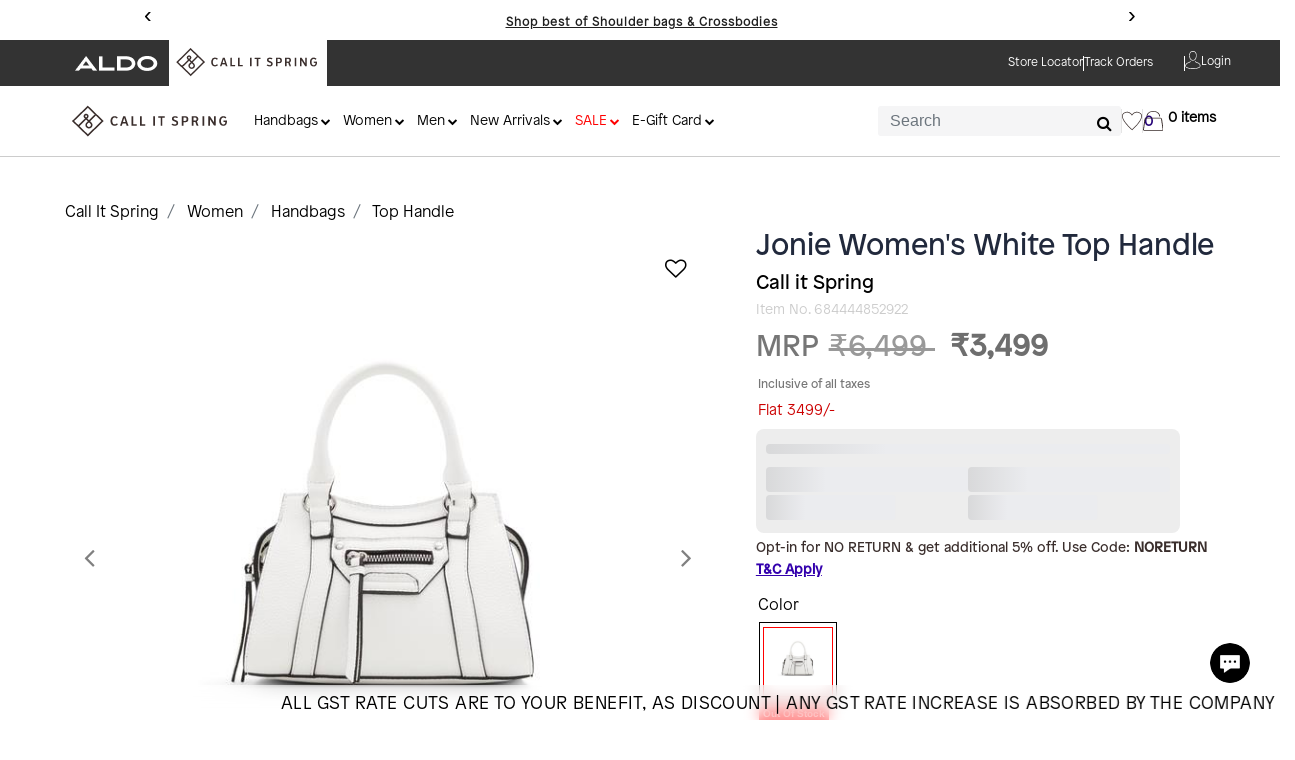

--- FILE ---
content_type: text/html;charset=UTF-8
request_url: https://www.aldoshoes.in/call-it-spring/women/handbags/top-handle/jonie100029/JONIE100029.html
body_size: 44208
content:
<!DOCTYPE html>
<html lang="">
<head>
<!--[if gt IE 9]><!-->
<script>//common/scripts.isml</script>
<script defer type="text/javascript" src="/on/demandware.static/Sites-aldo-shoes-Site/-/default/v1769404253059/js/main.js"></script>
<script defer type="text/javascript" src="/on/demandware.static/Sites-aldo-shoes-Site/-/default/v1769404253059/js/buyNow.js"></script>
<script defer type="text/javascript" src="/on/demandware.static/Sites-aldo-shoes-Site/-/default/v1769404253059/js/return.js"></script>
<script defer type="text/javascript" src="/on/demandware.static/Sites-aldo-shoes-Site/-/default/v1769404253059/js/categoryFilter.js"></script>
<script defer type="text/javascript" src="/on/demandware.static/Sites-aldo-shoes-Site/-/default/v1769404253059/js/common.js"></script>

 <script>
if ('serviceWorker' in navigator) {
	window.addEventListener('load', function () {
navigator.serviceWorker.register('/on/demandware.static/Sites-aldo-shoes-Site/-/default/js/serviceWorker.js', {
  scope: '/on/demandware.static/Sites-aldo-shoes-Site/-/default/js/'
}).then(function (registration) {
		console.log('ServiceWorker registered with scope:', registration.scope);
    }).catch(function (error) {
		console.error('ServiceWorker registration failed:', error);
    });
  });
}
</script>







<script type="text/javascript" id="kap-snippet" defer data-supportkey="eacba5fc9abbfd566bc7d148dd77ee987c1710117232155295"
	chat-for="TICKET" src="https://selfserveapp.kapturecrm.com/js/init_chat.js " server-host="ms-noauth"
	chat-type="NR"></script>


	<script defer type="text/javascript" src="/on/demandware.static/Sites-aldo-shoes-Site/-/default/v1769404253059/js/productDetail.js" 
        >
    </script>

	<script defer type="text/javascript" src="/on/demandware.static/Sites-aldo-shoes-Site/-/default/v1769404253059/js/carousel.js" 
        >
    </script>

	<script defer type="text/javascript" src="https://cdn.razorpay.com/widgets/affordability/affordability.js" 
        >
    </script>

	<script defer type="text/javascript" src="/on/demandware.static/Sites-aldo-shoes-Site/-/default/v1769404253059/js/newsLetterPopUp.js" 
        >
    </script>

	<script defer type="text/javascript" src="/on/demandware.static/Sites-aldo-shoes-Site/-/default/v1769404253059/js/topScroll.js" 
        >
    </script>

	<script defer type="text/javascript" src="/on/demandware.static/Sites-aldo-shoes-Site/-/default/v1769404253059/js/cartCommon.js " 
        >
    </script>

<!--<![endif]-->
<meta charset=UTF-8>

<meta http-equiv="x-ua-compatible" content="ie=edge">


<meta name="viewport" content="width=device-width, initial-scale=1, maximum-scale=1, user-scalable=0">



  <title>Jonie Women&#x27;s White Top Handle | Aldo Shoes</title>


<meta name="description" content="Discover the new Jonie Women's White Top Handle. Exclusively available online at | Aldo Soes. Get Up to 50% Off on a huge collection. Only INR 6499.00"/>
<meta name="keywords" content="CIS"/>



    
        <meta property="og:title" content="JONIE100">
    

    
        <meta name="robots" content="index,follow">
    

    
        <meta property="og:description" content="Discover the new Jonie Women&#39;s White Top Handle. Exclusively available online at | Aldo Soes. Get Up to 50% Off on a huge collection. Only INR 6499.00">
    


<link rel="icon" type="image/png" href="/on/demandware.static/Sites-aldo-shoes-Site/-/default/dw16926aed/images/favicons/favicon-g.png" sizes="196x196" />
 <link rel="icon" type="image/png" href="/on/demandware.static/Sites-aldo-shoes-Site/-/default/dw16926aed/images/favicons/favicon-g.png" sizes="96x96" />
<link rel="icon" type="image/png" href="/on/demandware.static/Sites-aldo-shoes-Site/-/default/dw16926aed/images/favicons/favicon-g.png" sizes="32x32" />
<link rel="icon" type="image/png" href="/on/demandware.static/Sites-aldo-shoes-Site/-/default/dw16926aed/images/favicons/favicon-g.png" sizes="16x16" />
<link rel="icon" type="image/png" href="/on/demandware.static/Sites-aldo-shoes-Site/-/default/dw16926aed/images/favicons/favicon-g.png" sizes="128x128" /> 
<link href="https://cdn.jsdelivr.net/npm/nouislider/distribute/nouislider.min.css" rel="stylesheet">

<link rel="stylesheet" href="/on/demandware.static/Sites-aldo-shoes-Site/-/default/v1769404253059/css/global.css" />
<link rel="stylesheet" href="/on/demandware.static/Sites-aldo-shoes-Site/-/default/v1769404253059/css/slider.css" />

    <link rel="stylesheet" href="/on/demandware.static/Sites-aldo-shoes-Site/-/default/v1769404253059/css/product/detail.css"  />

    <link rel="stylesheet" href="/on/demandware.static/Sites-aldo-shoes-Site/-/default/v1769404253059/css/experience/components/commerceLayouts/carousel.css"  />

    <link rel="stylesheet" href="/on/demandware.static/Sites-aldo-shoes-Site/-/default/v1769404253059/css/global.css"  />



    <link rel="canonical" href="https://www.aldoshoes.in/call-it-spring/women/handbags/top-handle/jonie100029/684444852922.html"/>


<link rel="preconnect" href="https://cdn.moengage.com/" crossorigin />
<link rel="dns-prefetch" href="https://cdn.moengage.com/" />
<link rel="preconnect" href="https://sdk-03.moengage.com/" crossorigin />
<link rel="dns-prefetch" href="https://sdk-03.moengage.com/" />
<script src="https://cdn.moengage.com/release/dc_3/versions/2/moe_webSdk_webp.min.latest.js?app_id=PFKBVWBEIED036S2TRU9JHJD"></script>




    
    

    
    <script>    
        window.dataLayer = window.dataLayer || [];
         var gtmCustomerNumber =   "NA";
         sessionStorage.setItem("gtm_Customer_Number" , gtmCustomerNumber);
         var gtm_login_verify = "nonlogged_in";
         sessionStorage.setItem("user_loggedin" , gtm_login_verify);
         var user_type = "null";
         sessionStorage.setItem("user_type" , user_type);
         var customer_type = "existing_customer";
         sessionStorage.setItem("customer_type" , customer_type);
          var subscribe_status = "non-subscribed";
         sessionStorage.setItem("subscribe_status" , subscribe_status);
         var ga_cookiesValue = "null";
         sessionStorage.setItem("ga_cookiesValue" , ga_cookiesValue);
         var bannerName = sessionStorage.getItem('aldo_banner_name');
        var pageDataLayer = {"event":"view_item","userID":"NA","page_type":"PDP_page","user_type":"NA","customer_type":"existing_customer","subscription_status":"non-subscribed","user_status":"nonlogged_in","breadcrum_sequence":"HOME > Call It Spring > Women > Handbags > Top Handle","banner_name":null,"stock_status":"in_stock","ecommerce":{"items":[{"item_name":"Jonie Women's White Top Handle","item_id":"684444852922","item_brand":"Call it Spring","currency":"INR","discount":3000,"item_variant":"White","item_category":"Women","item_category2":"Handbags","item_category3":"Top Handle","item_category4":"Top Handle","price":3499,"item_list_name":"Handbags","item_list_id":"NA","index":1,"quantity":1}]}}
        pageDataLayer.banner_name = bannerName;
        // let previousOrderNo = window.localStorage.getItem("previousOrderNo");  
        // console.log('previousOrderNo',previousOrderNo);
        // let currentOrderNo = "null";
        // console.log("currentOrderNo",currentOrderNo);
        // console.log(typeof previousOrderNo);
        // console.log(typeof currentOrderNo);

        // if(currentOrderNo == previousOrderNo && previousOrderNo!= "null") {
            // console.log("Repeating")
        // } else {   
            window.dataLayer.push({ ecommerce: null });     
            window.dataLayer.push(pageDataLayer);
            // console.log("Datalayer",window.dataLayer);
            // if(currentOrderNo!="null"){
                // window.localStorage.setItem("previousOrderNo","null");
                // console.log('previousOrderNo',window.localStorage.getItem("previousOrderNo"));
            // }
        // }
    </script>





    <script>
        window.dataLayer = window.dataLayer || [];
    </script>
    
        <script>
            window.dataLayer.push({"ecommerce":{"detail":{"actionField":{"list":"Listing"},"products":[{"name":"Jonie Women's White Top Handle","id":"684444852922","price":"3499","brand":"Call it Spring","category":"Top Handle","variant":"White"}]}}});
        </script>
    

<input type="hidden" class="js-gtm-site-currencycode" value="INR" />
<input type="hidden" class="gtm-page-type" value="PDP_page">

    


    
    
    
        <!-- Google Tag Manager -->
        <script>(function(w,d,s,l,i){w[l]=w[l]||[];w[l].push({'gtm.start':
        new Date().getTime(),event:'gtm.js'});var f=d.getElementsByTagName(s)[0],
        j=d.createElement(s),dl=l!='dataLayer'?'&l='+l:'';j.async=true;j.src=
        'https://www.googletagmanager.com/gtm.js?id='+i+dl;f.parentNode.insertBefore(j,f);
        })(window,document,'script','dataLayer','GTM-5NDT7WJ');</script>
        <!-- End Google Tag Manager -->

        <script defer src="/on/demandware.static/Sites-aldo-shoes-Site/-/default/v1769404253059/js/gtm.js"></script>
    







<script defer type="text/javascript" src="/on/demandware.static/Sites-aldo-shoes-Site/-/default/v1769404253059/js/clubApparel.js"></script>


<link rel="stylesheet" href="/on/demandware.static/Sites-aldo-shoes-Site/-/default/v1769404253059/css/skin/skin.css" />
<link rel="stylesheet" href="/on/demandware.static/Sites-aldo-shoes-Site/-/default/v1769404253059/css/clubApparel.css" />

<script type="text/javascript">//<!--
/* <![CDATA[ (head-active_data.js) */
var dw = (window.dw || {});
dw.ac = {
    _analytics: null,
    _events: [],
    _category: "",
    _searchData: "",
    _anact: "",
    _anact_nohit_tag: "",
    _analytics_enabled: "true",
    _timeZone: "Asia/Kolkata",
    _capture: function(configs) {
        if (Object.prototype.toString.call(configs) === "[object Array]") {
            configs.forEach(captureObject);
            return;
        }
        dw.ac._events.push(configs);
    },
	capture: function() { 
		dw.ac._capture(arguments);
		// send to CQ as well:
		if (window.CQuotient) {
			window.CQuotient.trackEventsFromAC(arguments);
		}
	},
    EV_PRD_SEARCHHIT: "searchhit",
    EV_PRD_DETAIL: "detail",
    EV_PRD_RECOMMENDATION: "recommendation",
    EV_PRD_SETPRODUCT: "setproduct",
    applyContext: function(context) {
        if (typeof context === "object" && context.hasOwnProperty("category")) {
        	dw.ac._category = context.category;
        }
        if (typeof context === "object" && context.hasOwnProperty("searchData")) {
        	dw.ac._searchData = context.searchData;
        }
    },
    setDWAnalytics: function(analytics) {
        dw.ac._analytics = analytics;
    },
    eventsIsEmpty: function() {
        return 0 == dw.ac._events.length;
    }
};
/* ]]> */
// -->
</script>
<script type="text/javascript">//<!--
/* <![CDATA[ (head-cquotient.js) */
var CQuotient = window.CQuotient = {};
CQuotient.clientId = 'bgsc-aldo-shoes';
CQuotient.realm = 'BGSC';
CQuotient.siteId = 'aldo-shoes';
CQuotient.instanceType = 'prd';
CQuotient.locale = 'default';
CQuotient.fbPixelId = '__UNKNOWN__';
CQuotient.activities = [];
CQuotient.cqcid='';
CQuotient.cquid='';
CQuotient.cqeid='';
CQuotient.cqlid='';
CQuotient.apiHost='api.cquotient.com';
/* Turn this on to test against Staging Einstein */
/* CQuotient.useTest= true; */
CQuotient.useTest = ('true' === 'false');
CQuotient.initFromCookies = function () {
	var ca = document.cookie.split(';');
	for(var i=0;i < ca.length;i++) {
	  var c = ca[i];
	  while (c.charAt(0)==' ') c = c.substring(1,c.length);
	  if (c.indexOf('cqcid=') == 0) {
		CQuotient.cqcid=c.substring('cqcid='.length,c.length);
	  } else if (c.indexOf('cquid=') == 0) {
		  var value = c.substring('cquid='.length,c.length);
		  if (value) {
		  	var split_value = value.split("|", 3);
		  	if (split_value.length > 0) {
			  CQuotient.cquid=split_value[0];
		  	}
		  	if (split_value.length > 1) {
			  CQuotient.cqeid=split_value[1];
		  	}
		  	if (split_value.length > 2) {
			  CQuotient.cqlid=split_value[2];
		  	}
		  }
	  }
	}
}
CQuotient.getCQCookieId = function () {
	if(window.CQuotient.cqcid == '')
		window.CQuotient.initFromCookies();
	return window.CQuotient.cqcid;
};
CQuotient.getCQUserId = function () {
	if(window.CQuotient.cquid == '')
		window.CQuotient.initFromCookies();
	return window.CQuotient.cquid;
};
CQuotient.getCQHashedEmail = function () {
	if(window.CQuotient.cqeid == '')
		window.CQuotient.initFromCookies();
	return window.CQuotient.cqeid;
};
CQuotient.getCQHashedLogin = function () {
	if(window.CQuotient.cqlid == '')
		window.CQuotient.initFromCookies();
	return window.CQuotient.cqlid;
};
CQuotient.trackEventsFromAC = function (/* Object or Array */ events) {
try {
	if (Object.prototype.toString.call(events) === "[object Array]") {
		events.forEach(_trackASingleCQEvent);
	} else {
		CQuotient._trackASingleCQEvent(events);
	}
} catch(err) {}
};
CQuotient._trackASingleCQEvent = function ( /* Object */ event) {
	if (event && event.id) {
		if (event.type === dw.ac.EV_PRD_DETAIL) {
			CQuotient.trackViewProduct( {id:'', alt_id: event.id, type: 'raw_sku'} );
		} // not handling the other dw.ac.* events currently
	}
};
CQuotient.trackViewProduct = function(/* Object */ cqParamData){
	var cq_params = {};
	cq_params.cookieId = CQuotient.getCQCookieId();
	cq_params.userId = CQuotient.getCQUserId();
	cq_params.emailId = CQuotient.getCQHashedEmail();
	cq_params.loginId = CQuotient.getCQHashedLogin();
	cq_params.product = cqParamData.product;
	cq_params.realm = cqParamData.realm;
	cq_params.siteId = cqParamData.siteId;
	cq_params.instanceType = cqParamData.instanceType;
	cq_params.locale = CQuotient.locale;
	
	if(CQuotient.sendActivity) {
		CQuotient.sendActivity(CQuotient.clientId, 'viewProduct', cq_params);
	} else {
		CQuotient.activities.push({activityType: 'viewProduct', parameters: cq_params});
	}
};
/* ]]> */
// -->
</script>


    
        <script type="application/ld+json">
            {"@context":"http://schema.org/","@type":"Product","name":"Jonie Women's White Top Handle","description":"JONIE100029 Top Handle","mpn":"684444852922","sku":"684444852922","brand":{"@type":"Thing","name":"Call it Spring"},"image":["https://www.aldoshoes.in/on/demandware.static/-/Sites-aldo_master_catalog/default/v1769404253059/large/vzcxj2fo8ct8i0g_AABE5jg0fjpjUlluxdpUNF5Ha_jonie100_1.jpg?dl=1","https://www.aldoshoes.in/on/demandware.static/-/Sites-aldo_master_catalog/default/v1769404253059/large/vzcxj2fo8ct8i0g_AABx4HV46G3h0k6Hgwrm5jwaa_jonie100_2.jpg?dl=1","https://www.aldoshoes.in/on/demandware.static/-/Sites-aldo_master_catalog/default/v1769404253059/large/vzcxj2fo8ct8i0g_AACcz1NdQN1rfzhpYRC_vECsa_jonie100_3.jpg?dl=1","https://www.aldoshoes.in/on/demandware.static/-/Sites-aldo_master_catalog/default/v1769404253059/large/vzcxj2fo8ct8i0g_AADWOC-4X5WvVBIraNFOa_qka_jonie100_4.jpg?dl=1"],"offers":{"url":{},"@type":"Offer","priceCurrency":"INR","price":"3499.00","availability":"http://schema.org/OutOfStock"}}
        </script>
    



</head>
<body class="body-custom " >





    

    
        <!-- Google Tag Manager (noscript) -->
        <noscript><iframe src="https://www.googletagmanager.com/ns.html?id=GTM-5NDT7WJ"
        height="0" width="0" style="display:none;visibility:hidden"></iframe></noscript>
        <!-- End Google Tag Manager (noscript) -->
    



<!-- Main container with query string -->
<div class="page info-data-main-page" data-action="Product-Show" data-querystring="pid=JONIE100029">
<style>

    .top-header-div {
        padding: 0 !important;
        width: 90% !important;
        height: 100%;
    }

    .second-header-aldo-logo {
        padding: 0 !important;
        width: 90% !important;
        /* width: 100% !important; */
    }

    .aldoLogo {
        width: 132px;
        height: 24px;
    }

    .top_banner {
        background-color: #333333;
        height: 46px;
        overflow: initial;
    }



    .track-order-header-text {
        font-size: 12px;
        font-weight: 500;
        font-family: 'Patron-Light' !important;
    }

    .account_div {
        display: flex;
        flex-direction: row;
        align-items: center;
        gap: 0.5rem;

    }

    /* .account_Logo {
        width: 25%;
    } */

    .heart_ParentDiv {
        /* 		position:absolute;
		left: 1086px; */
        margin-top: 20px;
    }

    .heartIcon {
        width: 20px;
        height: 20px;
        color: #3A2E2C;
    }

    .v_line_heart {
        width: 1px;
        height: 24px;
        background-color: rgba(0, 0, 0, 0.1);
    }

    .vertical-Line-header {
        width: 1px;
        background-color: #ffffff;
        height: 15px;
    }

    .atomText {
        margin-right: 7.5em !important;
    }

    .aldo-head-second-strip {
        margin-left: 0;
        margin-right: 0;
    }

    .aldo-head0ss-sub {
        display: flex;
        align-items: center;
        justify-content: space-between;
        padding: 0;
    }

    .logo-categories {
        display: flex;
        align-items: center;
        gap: 15px;
    }

    .header-second-strip {
        display: flex;
        align-items: center;
        height: 100%;
        gap: 20px;
    }

    .search-main-header {
        margin-top: 0 !important;
    }

    .heart_ParentDiv,
    .minicart-custom-ph {
        margin: 0 !important;
    }

    .top-header-div-sub {
        align-items: center;
        height: 100%;
    }

    .track-order-header-page-mainDiv {
        gap: 20px;
        align-items: center;
        height: 100%;
        flex-wrap: nowrap;
    }

    .login-header-aldo {
        height: 100%;
        display: flex;
        align-items: center;
    }

    .mega-menu-homePageAldo {
        margin-top: 4px;
    }

    .club-apparel-div {
        display: none;
    }

    .hamburger-mobile {
        display: none;
    }

    .logo-section-main-div {
        display: flex;

    }

    .logo-and-get-free-shipping-div {
        display: flex;
    }

    .logo-section-main-div-mobile {
        display: none;
    }
    .logo-section-main-div-ipad{
            display:none;
        }
    .main-search-homePage1{
            display: none;
        }

    @media (max-width:768px) {
        .logo-section-main-div {
            display: none;
        }
        .v_line_heart{
            display: none;
        }
        .wishlist-header-div{
            padding-right: 10px;
            padding-top: 2px;
        }
.main-search-homePage1{
            display: none;
            width: 95%;
            margin-left: auto;
            margin-right: auto;
        }
        .logo-section-main-div-mobile {
            display: flex;
            height:50px;
        }

        .top_banner-md {
            background-color: #333333;
            height: auto;
        }

        .top-header-div-md {
            width: 100% !important;
            height: auto;
        }

        .club-apparel-div-md {

            /* height: 31px; */
            background-color: #F0F0ED;
            width: 100%;
            display: flex;
            align-items: center;
            justify-content: center;

        }

        .club-apparel-div-text {
            color: #3300AD;
            font-size: 10px;
            font-weight: 400;
            font-family: 'Patron-light';
        }

        .club-app-mobile-md {
            width: 77.65px;
            /* height: 20px; */
        }

        .hamburger-mobile {
            display: block;
            margin-right: 5px;
        }

        .v_line_heart-md {
            display: none;
        }

        .top-header-div-sub {
            height: auto !important;
        }

        .atomText {
            display: none;
        }

        .mobile-first-image-aldo {
            width: 100%;
            height: -webkit-fill-available;
       }

        .mobile-first-image-cis {
            width: 100%;
            height: 50px;
        }

        .top-header-div {
            height: auto;
        }

        .heart_ParentDiv {
            padding-right: 1rem !important;
        }

        .header-second-strip {
            gap: 0;
        }
        .logo-section-main-div-ipad{
            display:none;
        }
        .second-header-aldo-logo {
        /* padding: 0 !important; */
        width: 100% !important;
        /* width: 100% !important; */
    }


    }
    @media only screen and (min-width: 768px) and (max-width: 992px) {
        .logo-section-main-div-mobile{
            display:none;
        }
         .logo-section-main-div-ipad {
            display: flex;
            height: 50px;
        }
        /* .second-header-aldo-logo{
            width:95%;
        } */
        .second-header-aldo-logo-ipad{
            width:95% !important;
        }
        .menuText-ipad-design{
            display: none;
        }
        .search-main-header{
            margin-right: 8px !important;
        }
        .main-search-homePage1{
            width: 92% !important;
            margin-left: auto;
            margin-right: auto;
        }
    }

    @media (min-width: 769px) {
        .common_quantity_btn {
            padding: 0px 7px !important;
        }
    }

</style>
<header>
    <div class="promotion-strip">
        <div class="promotion-middle">
            
    
    <div class="content-asset"><!-- dwMarker="content" dwContentID="033a2578f1b8569679f68b100b" -->
        <style>

.info-data-main-page {
    position: sticky;
    top: 0;
    z-index: 1030;
}
    .promotion-strip {
    display: flex;
    height: auto;
    width: 100%;
    /* background:#f4dbb3; */
    background: #fff;;
  }
  .promotion-middle {
      width: 80%;
      height: 100%;
      margin: 0 auto;
      font-weight: normal;
  }
  .promotion-middle p {
    font-family: "Patron-Light";
    font-style: normal;
    font-size: 12px;
    line-height: 21px;
    color: #000000 !important;
    padding: 0px;
    margin: 2px 5px 2px 5px !important;
    font-weight: 400;
        display: contents;
}
  .ticker-container {
    width: 100%;
    margin: 10px 0px;
    position: relative;
    overflow: hidden;
    padding: 10px 40px;
    box-sizing: border-box;
    display: flex;
    justify-content: center;
  }
  .ticker-content {
    position: relative;
    width: 300px;
    display: flex;
    align-items: center;
    justify-content: center;
  }
  .ticker-item {
    position: fixed;
    width: 70%;
    opacity: 0;
    transform: translateX(100%);
    transition: transform 0.5s ease, opacity 0.5s ease;
    text-align: center;
    font-weight: bold;
    white-space: nowrap;
    text-align: center;
    align-items: center;
top:0;
  }
  .ticker-item.active {
    opacity: 1;
    transform: translateX(0);
    z-index: 2;
    display: flex;
    justify-content: center;
  }
  .ticker-item.slide-out-left {
    transform: translateX(-100%);
    opacity: 0;
    z-index: 1;
  }
  .ticker-arrow {
    position: absolute;
    top: 50%;
    transform: translateY(-50%);
    border-radius: 50%;
    width: 30px;
    height: 30px;
    text-align: center;
    line-height: 20px;
    font-size: 23px;
    cursor: pointer;
    user-select: none;
    color: rgb(0, 0, 0);
  }
  .ticker-arrow.left {
    left: 5px;
  }
  .ticker-arrow.right {
    right: 5px;
    direction: ltr;
  }
.ticker-link {
    text-decoration: none;
    display: flex;
    font-size: 12px;
    font-family: "Patron-Light";
    letter-spacing: 1px;
    font-weight: 600;
    position: relative;
    width: auto;
    justify-content: center;
    height: 45px;
    align-items: center;
    color: rgb(0, 0, 0) !important;
}
.tc_replay a {
    font-size: 12px;
    font-family: "Patron-Light";
    display: flex;
    color: #1e1e1e;
}
  .ticker-link:hover{
    color: rgb(0, 0, 0);
    text-decoration: unset;
  }
  .ticker-link span{
    font-size: 13px;
    font-family: "Patron-Light";
    font-weight: 600;
    margin-left: 3px;
    text-decoration: underline;
    /* border-bottom: 1px solid white; */
  }
   .ticker-link span:hover{
    /* border-bottom: none; */
    text-decoration: none;
  }
  @media (max-width: 768px)  { 
    .ticker-link {
        display: inline-grid;
        width: auto;
    }
    .ticker-arrow.left {
        left: -10px;
    }
    .ticker-arrow.right {
        right: -10px;
    }
    .promotion-middle p {
        font-size: 10px;
    }
    .ticker-item {
      width: auto;
    }
  }
.header-timer-section {
    position: relative;
    top: 0;
        left: 10px;
    z-index: 10;
    display: flex;
    align-items: center;
    justify-content: center;
    gap: 9px;
    font-family: "Patron-Light";
    border-left: 2px solid black;
}
 
.header-offer-status {
    font-size: 12px;
    font-weight: 700;
    letter-spacing: 1px;
    text-transform: capitalize;
    opacity: 0.9;
    margin-bottom: 0;
    padding-left: 10px;
}
 
.header-countdown-container {
  display: flex;
  align-items: center;
  justify-content: center;
  gap: 6px; 
}
 
.header-time-unit {
  display: flex;
  flex-direction: column;
  align-items: center;
  min-width: 24px;
}
 
.header-time-number {
  font-size: 14px;  
  font-weight: 700;
  margin-bottom: 1px;
  min-width: 20px;
}
 
.header-time-label {
  font-size: 8px;  
  text-transform: uppercase;
  letter-spacing: 0.5px;
  opacity: 0.8;
  font-weight: 500;
}
 
.header-separator {
    font-size: 14px;
    font-weight: bold;
    margin: 0 3px;
    opacity: 0.7;
    position: relative;
    top: -6px;
}
.header-shipping-message {
  font-size: 12px;
  font-weight: normal;
  color: inherit;
  margin: 0;
  text-align: center;
}
 
@media (max-width: 768px) {
  .header-ticker-container {
    padding: 10px 15px;
    flex-direction: row;
    left: 0;
    gap: 8px;
  }
 
    .header-timer-section {
        flex-direction: row;
        gap: 6px;
        left: 0px;
        transform: scale(0.7);
        padding: 4px 0px;
        border: none;
    }
 
  .header-offer-status {
    font-size: 12px;
  }
 
  .header-time-number {
    font-size: 14px;
    padding: 1px 3px;
    min-width: 18px;
  }
 
  .header-time-label {
    font-size: 7px;
  }
 
  .header-separator {
    font-size: 12px;
  }
 
  .header-shipping-message {
    font-size: 11px;
  }
  .ticker-link span {
    font-size: 12px;
    display: inline-grid;
}
.ticker-container {
    margin: 16px 0px;
}
.promotion-middle p {
    display: block;
}
.promotion-middle {
    width: 85%;
}
}
</style>
<div class="ticker-container" id="ticker">
  <div class="ticker-arrow left" id="prev">&#8249;</div>
  <div class="ticker-content" id="tickerContent">
    <!--<div class="ticker-item active">
            <a class="ticker-link">
                Buy 2 & Get Additional 10% Off on Everything!
                <div class="banner_count d-none" data-starttime="2025-09-25T05:00:00"
                    data-endtime="2025-09-26T21:00:00">
                    <div class="header-timer-section">
                        <div class="header-offer-status" id="promo-timer-status">Collection Preview Ends in</div>
                        <div class="header-countdown-container">
                            <div class="header-time-unit">
                                <div class="header-time-number" id="promo-hours">00</div>
                                <div class="header-time-label">Hours</div>
                            </div>
                            <div class="header-separator">:</div>
                            <div class="header-time-unit">
                                <div class="header-time-number" id="promo-minutes">00</div>
                                <div class="header-time-label">Mins</div>
                            </div>
                            <div class="header-separator">:</div>
                            <div class="header-time-unit">
                                <div class="header-time-number" id="promo-seconds">00</div>
                                <div class="header-time-label">Secs</div>
                            </div>
                        </div>
                    </div>
                </div>
            </a>
        </div>-->
 <!--<div class="ticker-item active">
      <div class="ticker-link">
        Call It Spring: Flat ₹1,000 OFF <p>on orders of ₹5,000 & above</p>
      </div>
    </div>-->
 <!--<div class="ticker-item">
      <div class="ticker-link">
         ALDO: Flat ₹2,000 OFF <p>on orders of ₹10,000 & above</p>
      </div>
    </div>-->
    <div class="ticker-item active ">
      <div class="ticker-link">
        Use code NORETURN <p>to get additional 5% off on cart.<span class="tc_replay">
            <a href="https://www.aldoshoes.in/no-return-coupon-termsandconditions/noReturnTermConditions.html">T&C Apply</a>
          </span></p>
      </div>
    </div>

    
    <div class="ticker-item ">
      <div class="ticker-link">
         <p><span class="tc_replay">
            <a href="https://www.aldoshoes.in/women/handbags/crossbody-and-shoulder-bags/">Shop best of Shoulder bags & Crossbodies</a>
          </span></p>
      </div>
    </div>


    <div class="ticker-item ">
      <div class="ticker-link">
         <p><span class="tc_replay">
            <a href="https://www.aldoshoes.in/women/handbags/totes-and-satchel/">Shop best of Totes & Satchels</a>
          </span></p>
      </div>
    </div>
    <div class="ticker-item ">
      <div class="ticker-link">
         <p><span class="tc_replay">
            <a href="https://www.aldoshoes.in/women/women-footwear/sneaker/">Shop best of ALDO Sneaker</a>
          </span></p>
      </div>
    </div>



    <!--
 <div class="ticker-item ">
      <div class="ticker-link" style="font-weight:normal">
        <p> <span class="tc_replay"><a href="https://www.aldoshoes.in/women/handbags/">All Handbags at Flat
              50% off.</a></span></p>
      </div>
    </div>
    <div class="ticker-item">
      <div class="ticker-link" style="font-weight:normal">
        <p> <span class="tc_replay"><a href="https://www.aldoshoes.in/men/men-footwear/">All Men Footwear at
              Flat 50% off.</a></span></p>
      </div>
    </div>
    <div class="ticker-item">
      <div class="ticker-link" style="font-weight:normal">
        <p> <span class="tc_replay"><a href="https://www.aldoshoes.in/women/women-footwear/">All Women
              Footwear at Flat 50% off.</a></span></p>
      </div>
    </div> 
<div class="ticker-item">
            <a class="ticker-link">
                Get Ready for One of the Biggest Sales of the Year</p>
            </a>
        </div> -->
  </div>
  <div class="ticker-arrow right" id="next">&#8250;</div>
</div>
</div>
<script>
(function() {
  const tickerContainer = document.getElementById("ticker");
  if (!tickerContainer) return;
  const items = tickerContainer.querySelectorAll(".ticker-item");
  let currentIndex = 0;
  let interval;
  function showSlide(nextIndex) {
    if (nextIndex === currentIndex) return;
    const current = items[currentIndex];
    const next = items[nextIndex];
    current.classList.remove("active");
    current.classList.add("slide-out-left");
    next.classList.add("active");
    next.classList.remove("slide-out-left");
    setTimeout(() => current.classList.remove("slide-out-left"), 300);
    currentIndex = nextIndex;
  }
  function nextSlide() {
    showSlide((currentIndex + 1) % items.length);
  }
  function prevSlide() {
    showSlide((currentIndex - 1 + items.length) % items.length);
  }
  function startAutoSlide() {
    interval = setInterval(nextSlide, 8000);
  }
  function stopAutoSlide() {
    clearInterval(interval);
  }
  const prevArrow = tickerContainer.querySelector("#prev");
  const nextArrow = tickerContainer.querySelector("#next");
  prevArrow?.addEventListener("click", () => {
    stopAutoSlide();
    prevSlide();
    startAutoSlide();
  });
  nextArrow?.addEventListener("click", () => {
    stopAutoSlide();
    nextSlide();
    startAutoSlide();
  });
  tickerContainer.addEventListener("mouseenter", stopAutoSlide);
  tickerContainer.addEventListener("mouseleave", startAutoSlide);
  startAutoSlide();
})();
</script>
<script>
(function(){
  var banner = document.querySelector(".banner_count");
  var startTime = new Date(banner.dataset.starttime).getTime();
  var endTime = new Date(banner.dataset.endtime).getTime();
  function updateCountdown() {
    var nowTime = new Date().getTime();
    var hoursEl = document.getElementById("promo-hours");
    var minutesEl = document.getElementById("promo-minutes");
    var secondsEl = document.getElementById("promo-seconds");
    var distance;
    if (nowTime < startTime) {
      // Before event starts → countdown to start time
      distance = startTime - nowTime;
    } else if (nowTime >= startTime && nowTime < endTime) {
      // During event → countdown to end time
      distance = endTime - nowTime;
    } else {
      // After event → freeze timer at 00:00:00
      hoursEl.innerText = "00";
      minutesEl.innerText = "00";
      secondsEl.innerText = "00";
      return;
    }
    if (distance <= 0) {
      hoursEl.innerText = "00";
      minutesEl.innerText = "00";
      secondsEl.innerText = "00";
      return;
    }
    var hours = Math.floor(distance / (1000 * 60 * 60));
    var minutes = Math.floor((distance % (1000 * 60 * 60)) / (1000 * 60));
    var seconds = Math.floor((distance % (1000 * 60)) / 1000);
    hoursEl.innerText = ("0" + hours).slice(-2);
    minutesEl.innerText = ("0" + minutes).slice(-2);
    secondsEl.innerText = ("0" + seconds).slice(-2);
  }
  // Run once immediately
  updateCountdown();
  // Keep updating every second
  setInterval(updateCountdown, 1000);
})();
</script>
    </div> <!-- End content-asset -->


        </div>
    </div>
    <a href="#maincontent" class="skip" aria-label="Skip to main content">Skip to main content</a>
<a href="#footercontent" class="skip" aria-label="Skip to footer content">Skip to footer content</a>
    <!--Logo-->
    <div class="header-banner slide-up top_banner top_banner-md">
    <div class="container-fluid top-header-div top-header-div-md">
        <div class="d-flex justify-content-between top-header-div-sub">
            <div class="logo-and-get-free-shipping-div">
                <div class="logo-section-main-div">
                    <a href="/" class="gtm-logo-click" data-gtm-logo-click-onclick='{"event":"logo_click", "position": "top_navigation" ,"logo_name":"aldo"}'>
                        
                            
                            <img alt="aldo" src="/on/demandware.static/Sites-aldo-shoes-Site/-/default/dw345480bd/images/aldo_white_text_desktop.png" title="" />
                        
                    </a> ​
                    ​<a href="/call-it-spring-page" class="gtm-logo-click" data-gtm-logo-click-onclick='{ "event":"logo_click", "position": "top_navigation" ,"logo_name":"call_it_spring"}'>
                        
                            
                            ​<img alt="CIS" src="/on/demandware.static/Sites-aldo-shoes-Site/-/default/dw5461309b/images/cis_black_text_desktop.png" title="" />
                        
                    </a>
                </div>
                
                <div class="logo-section-main-div-mobile">

                    <a href="/"   class="gtm-logo-click" data-gtm-logo-click-onclick='{"event":"logo_click", "position": "top_navigation" ,"logo_name":"aldo"}'>
                        
                            <img class="mobile-first-image-aldo" alt="aldo"
                                src="/on/demandware.static/Sites-aldo-shoes-Site/-/default/dwf396296d/images/aldo-white-text-mobile.png" title="" />
                        
                    </a> ​
                    ​<a href="/call-it-spring-page" class="gtm-logo-click"  data-gtm-logo-click-onclick='{ "event":"logo_click", "position": "top_navigation" ,"logo_name":"call_it_spring"}'>
                        

                            ​<img class="mobile-first-image-cis" alt="CIS"
                                src="/on/demandware.static/Sites-aldo-shoes-Site/-/default/dwb78e0307/images/cis-black-text-mobile.png" title="" />
                         ​
                    </a>

                </div>
                
                
                <div class="logo-section-main-div-ipad">

                    <a href="/" class="gtm-logo-click" data-gtm-logo-click-onclick='{"event":"logo_click", "position": "top_navigation" ,"logo_name":"aldo"}'>
                        
                            <img class="mobile-first-image-aldo" alt="aldo"
                                src="/on/demandware.static/Sites-aldo-shoes-Site/-/default/dw267f10b3/images/aldo_white_text_ipad.png" title="" />
                        
                    </a> ​
                    ​<a href="/call-it-spring-page" class="gtm-logo-click"  data-gtm-logo-click-onclick='{ "event":"logo_click", "position": "top_navigation" ,"logo_name":"call_it_spring"}'>
                        

                            ​<img class="mobile-first-image-cis" alt="CIS"
                                src="/on/demandware.static/Sites-aldo-shoes-Site/-/default/dwbe26d4a0/images/cis_black_text_ipad.png" title="" />
                         ​
                    </a>

                </div>
                
                

            </div>
            <div class="content atomText">
                

            </div>
            <div class="hidden-md-down row track-order-header-page-mainDiv">
                <div class="justify-content-center align-items-center track-order-header-text">
                    
    
    <div class="content-asset"><!-- dwMarker="content" dwContentID="47ff32b19f150e2e8b502d128d" -->
        <style>
.track-order-li {
 list-style: none;
height: 100%;
    display: flex;
    align-items: center;
}
.track-order:hover{
color: #ffffff;
text-decoration: underline;
}
.track-order-content-asset{
  width:11rem;
  display:flex;
  gap:14px;
}
.storeLocatorVerticalLine{
width: 1px;
        background-color: #ffffff;
        height: 15px;
}
</style>
<div class="track-order-content-asset">
<li class="track-order-li"><a href="https://www.aldoshoes.in/store-locator/aldo-store-locator.html" title="Go to Store Locator" style="color: #FFFFFF;" data-gtm-header-click-onclick='{"event":"header_click", "element_title": "Store Locator"}'><span  class="track-order">Store Locator</span></a></li>
<span class="storeLocatorVerticalLine"></span>
<li class="track-order-li"><a  href="https://www.aldoshoes.in/order-status" title="Go to Track Orders" style="color: #FFFFFF;" data-gtm-header-click-onclick='{"event":"header_click", "element_title": "Track Orders"}'><span  class="track-order">Track Orders</span></a></li>
</div>
    </div> <!-- End content-asset -->


                </div>
                <span class="vertical_Line vertical-Line-header"></span>
                <div class="justify-content-center align-items-center login-header-aldo">
                    <style>

.account_div{
		display:flex;
		flex-direction:row;
		align-items:center;
		gap:0.5rem;
        margin-bottom: 7px;
	}
	.account_Logo{
		    /* width: 100%; */
            height: 18px;
	}
	.my_ac{
		font-size: 12px !important;
        font-weight: 500 !important;
        font-family: 'Patron-Light' !important;
        color: #FFFFFF;
		
	}
.navs-items-customs {
    height: 100%;
}
	 .popovers-bottoms-customs{
    	z-index: -1;
        padding: 0;
	}
	.logo_firstname {
		display: flex;
    flex-direction: row;
    align-items: center;
    gap: 6px;
    height: 100%;
    position: relative;
	}
    .logo_firstname:hover .popovers-bottoms-customs {
        opacity: 1;
        height: auto;
        min-height: 50px;
        z-index: 1500;
        transition: all 1s ease;
    }
    .login-btn-status{
        color:#ffffff;
    }
    .logged-in-name-main {
        padding: 0 !important;
    }
    .logged-in-name-main:hover {
        color: #ffffff;
    }
    .popovers-bottoms-customs {
        opacity: 0;
        height: 0;
    position: absolute;
    top: 45px;
    left: -20px;
    max-width: initial;
    width: 109px;
    padding: 15px;
    }
    .li-my-ccount-logged {
        text-align: center;
        width: 100%;
    }
    .username-aldo{
        font-size:13px;
        font-weight: 500;
        line-height: 2.5;
    }
</style>

    <div class="user hidden-md-down account_div">
    <img class="account_Logo" src="/on/demandware.static/Sites-aldo-shoes-Site/-/default/dw255b93e9/images/user_icons.svg" alt="user"/>
        <a href="https://www.aldoshoes.in/login?rurl=6" role="button" aria-label="Login to your account" data-gtm-login-onclick='{"event":"login_click"}'>
            
             
            
            <span class="user-message my_ac">Login</span>
            
        </a>
    </div>




                    

                </div>
            </div>
        </div>

    </div>

</div>


<nav role="navigation" style="height:fit-content;background:#fff;border-bottom: 0.063em solid #ccc;" id="navbar_top">
    <div class="header container-fluid second-header-aldo-logo second-header-aldo-logo-ipad">
        <div class="row aldo-head-second-strip">
            <div class="col-12 aldo-head0ss-sub" style="display:flex;align-items:center">
                <div class="pull-left hamburger-mobile">
                    <div class="hidden-md-down mobile-menu">
                        <style>

.account_div{
		display:flex;
		flex-direction:row;
		align-items:center;
		gap:0.5rem;
        margin-bottom: 7px;
	}
	.account_Logo{
		    /* width: 100%; */
            height: 18px;
	}
	.my_ac{
		font-size: 12px !important;
        font-weight: 500 !important;
        font-family: 'Patron-Light' !important;
        color: #FFFFFF;
		
	}
.navs-items-customs {
    height: 100%;
}
	 .popovers-bottoms-customs{
    	z-index: -1;
        padding: 0;
	}
	.logo_firstname {
		display: flex;
    flex-direction: row;
    align-items: center;
    gap: 6px;
    height: 100%;
    position: relative;
	}
    .logo_firstname:hover .popovers-bottoms-customs {
        opacity: 1;
        height: auto;
        min-height: 50px;
        z-index: 1500;
        transition: all 1s ease;
    }
    .login-btn-status{
        color:#ffffff;
    }
    .logged-in-name-main {
        padding: 0 !important;
    }
    .logged-in-name-main:hover {
        color: #ffffff;
    }
    .popovers-bottoms-customs {
        opacity: 0;
        height: 0;
    position: absolute;
    top: 45px;
    left: -20px;
    max-width: initial;
    width: 109px;
    padding: 15px;
    }
    .li-my-ccount-logged {
        text-align: center;
        width: 100%;
    }
    .username-aldo{
        font-size:13px;
        font-weight: 500;
        line-height: 2.5;
    }
</style>

    <div class="user hidden-md-down account_div">
    <img class="account_Logo" src="/on/demandware.static/Sites-aldo-shoes-Site/-/default/dw255b93e9/images/user_icons.svg" alt="user"/>
        <a href="https://www.aldoshoes.in/login?rurl=6" role="button" aria-label="Login to your account" data-gtm-login-onclick='{"event":"login_click"}'>
            
             
            
            <span class="user-message my_ac">Login</span>
            
        </a>
    </div>




                        

                    </div>
                    <button class="navbar-toggler custom-navbar-toggler d-md-none " type="button" aria-controls="sg-navbar-collapse"
                        aria-expanded="false" aria-label="Toggle navigation" data-gtm-hamburger-icon-onclick='{"event":"hamburger_icon_click", "position": "header"}'>
                        &#9776; <span class="hidden-xs-down menuText-ipad-design">Menu</span>
                    </button>
                </div>
                <div class="d-md-none search-bar-icon-mobile">
                    <img class="" src="/on/demandware.static/Sites-aldo-shoes-Site/-/default/dw2bf94918/images/search-icon.svg"
                        alt="CIS" data-target="#AldoSearchModel"
                        data-toggle="modal" />
                </div>
                <div class="search-mobile d-sm-none d-none">
                    <div class="site-search main-search-homePage">
    <form role="search" class="mb-0"
          action="/search"
          method="get"
          name="simpleSearch">
        <input class="form-control search-field input-field-search-btn sugg-searchcustomborder" 
               id="gtm-input-field-search-btn"
               oninput="this.value = this.value.replace(/[^A-Za-z0-9 ]/g, '')"
               type="text"
               name="q"
               value=""
               placeholder="Search "
               role="combobox"
               aria-describedby="search-assistive-text"
               aria-haspopup="listbox"
               aria-owns="search-results"
               aria-expanded="false"
               aria-autocomplete="list"
               aria-activedescendant=""
               aria-controls="search-results"
               aria-label="Enter Keyword or Item No."
               autocomplete="off"  />
        <button type="reset" name="reset-button" class="fa fa-times reset-button d-none" aria-label="Clear search keywords"></button>
        <button type="submit" name="search-button" class="fa fa-search gtm-fa-search"  aria-label="Submit search keywords" data-gtm-top-navigation-onclick='{"event":"top_navigation_click", "section": "top_navigation" ,"element_title":"search_initiate"}'></button>
        <div class="suggestions-wrapper" data-url="/on/demandware.store/Sites-aldo-shoes-Site/default/SearchServices-GetSuggestions?q="></div>
        <input type="hidden" value="default" name="lang">
    </form>
</div>

<style>
.main-search-homePage{
  width: 100% !important;
  height: fit-content !important;
}
.input-field-search-btn{
    border: none !important;
    background-color: rgb(245,245,246) !important;
}
@media(max-width: 768px){
  /* .main-search-homePage{
    display: none;
  } */

  .input-field-search-btn{
    padding: 0.375rem 1.75rem;
    background-color: transparent !important;
  }
}
</style>

                </div>
                 <div class="logo-categories">
                    <div>
                        
                            <a class="logo-home gtm-logo-click" href="/call-it-spring-page"
                                title="" data-gtm-logo-click-onclick='{"event":"logo_click", "position": "header" ,"logo_name":"call_it_spring"}'>
                                <img class="hidden-md-down " src="/on/demandware.static/Sites-aldo-shoes-Site/-/default/dw285cd67f/images/cis_logo.svg"
                                    alt="CIS" />
                                <img class="d-lg-none" src="/on/demandware.static/Sites-aldo-shoes-Site/-/default/dw285cd67f/images/cis_logo.svg"
                                    alt="CIS" />
                            </a>
                        
                    </div>

                    <div class="main-menu navbar-toggleable-sm menu-toggleable-left multilevel-dropdown d-none d-md-block mega-menu-homePageAldo background-vis"
                        id="sg-navbar-collapse" style="width: fit-content;margin-left: 1rem;">
                        <div class="desktop">
                            <div class="row">
                                
                                    <style>
    .banner-color,
    .main-menu {
        background-color: white !important;
    }

    /* .dropdown-toggle:after {
        display: none;
    }

    .close {
        display: none;
    } */


    *,
    *:before,
    *:after {
        -webkit-box-sizing: border-box;
        -moz-box-sizing: border-box;
        box-sizing: border-box;
    }

    /* General styling ,adding dropdown image etc  */
    nav ul,
    nav li {
        list-style: none;
        /* padding: 0;
        margin: 0; */
    }

    nav {
        flex: 0 0 100%;
    }

    .menu-item {
        padding: 0 20px 0 20px;
        /* flex: 1; */
        margin: 0;
    }

    nav a {
        display: block;
        text-decoration: none;
    }

    nav a:hover,
    nav a:visited {
        /* text-decoration: none; */
        font-weight: 200;
        /* text-transform: uppercase; */

    }

    .menu-bar {
        /* background: #ffffff; */
        display: flex;
    }

    .menu-link {
        padding: 20px 25px;
        /* background: #ffffff; */
        /* color: white; */
        transition: background 0.2s, color 0.2s;
        position: relative;
        z-index: 1;
    }

    .menu-link[aria-haspopup="true"] {
        /* padding-right: 40px; */
        /* width: 100%; */
        width: fit-content;
    }

    .custom_menu_bar_list_name_block[aria-haspopup="true"]:after {
        content: "\f078" !important;
        position: absolute;
        right: -13px;
        top: 47%;
        transform: translateY(-50%);
        font: normal normal normal 10px/1 FontAwesome;
    }

    .mega-menu-header {
        font-size: 1.2em;
        /* text-transform: uppercase; */
        font-weight: bold;
        color: #136a73;
        font-family: 'Patron' !important;
    }

    .mega-menu {
        background: #ffffff;
        z-index: 10;
    }

    .banner-color,
    .main-menu {
        /* background-color: inherit !important; */
    }

    /* } */

    .custom_menu_bar_block {
        margin: 0;
        left: 0 !important;
        justify-content: space-between;
        max-width: 100%;
        width: 100%;
        padding: 0 10px;
    }





    .custom_menu_bar_list_block {
        margin: 0;
        /* padding: 0; */
        white-space: nowrap;
        width: auto;
    }

    .custom_menu_bar_list_name_block {
        margin: 0 0 3px 0;
        padding: 0;
        /* font-family: 'Patron'; */
        /* position: relative; */
        width: 56px;
        height: 20px;
        font-family: 'Patron-light' !important;
        font-weight: 400;
        font-size: 14px !important;
        line-height: 20px;
        margin-left: -15px;
        /* text-transform: uppercase; */
    }

    .custom_menu_bar_list_name_block:hover {
        /* text-transform: uppercase; */
        /* text-decoration: none; */
        font-family: 'Patron' !important;
        font-weight: 300;

    }

    /* .custom_hide_show_indicator {
        display: none;
    }

    .custom_menu_bar_list_name_block:hover .custom_hide_show_indicator,
    .custom_menu_bar_list_name_block:visited .custom_hide_show_indicator {
        display: block !important;
    } */
</style>

<nav class="navbar navbar-expand-md bg-inverse col-12">
    
    <div class="nav">
        <nav>
            
            <ul class="menu menu-bar custom_menu_bar_block">
                
                    
                        
                            <li class="menu-item custom_menu_bar_list_block text-center" id="call-it-spring_handbags" role="presentation">
                                <a href="/call-it-spring/handbags/"
                                id="call-it-spring_handbags" class="menu-link menu-bar-link call-it-spring_handbags custom_menu_bar_list_name_block gtm-mega-menu-onclick"
                                role="button"
                                data-toggle="dropdown" aria-haspopup="true" aria-expanded="false"
                                tabindex="0" data-gtm-mega-menu-onclick='{ "event":"mega_menu_click", "element_title": "Handbags"}'>Handbags</a>
                                
                                
                                <style>
    /* .dropdown-menu,
    .dropdown-menu a,
    .navbar,
    .navbar .nav-item,
    .navbar .nav-item.dropdown,
    .navbar .nav-item.dropdown a,
    .navbar .nav-item a {
        color: black !important;
        padding: 0 20px 0 20px;
        margin: 0;
        flex: 1;
    }

    .banner-color,
    .main-menu {
        background-color: white !important;
    }

    .dropdown-toggle:after {
        display: none;
    }

    .close {
        display: none;
    } */

    .mega-menu--multiLevel {
        flex-direction: column;
        /* min-width: 1250px; */
        width: 100%;
        /* box-shadow: 0 0 7px #d4d5d9; */
        /* min-height: 200px; */

    }
    .custom_menu_items_main{
        box-shadow: 0 0 7px #d4d5d9;
    }

    /* // menu-bar  styles from here*/
    @media all and (min-width: 951px) {
        .nav {
            /* margin-top: 50px; */
            background: #ffffff;
            flex: 0 0 100%;
            background: none !important;
        }

        /*aria-haspopup is a attribute if we have popup we can hide */
        .menu [aria-haspopup="true"]~.custom_made {
            display: none;
        }

        .menu-bar {
            position: relative;
            left: 40px;
            /* width: 353%; */
        }

        li a {
            color: black;
        }

        .menu-bar-link {
            color: black;
        }

        /* when you click or focus on the bodycare it will open bath&shower row*/
        .menu-bar>li>[aria-haspopup="true"]:hover~.custom_made {
            display: flex;
            transform-origin: top;
            animation: dropdown 0.2s ease-out;
            
        }

        .menu-bar>li>[aria-haspopup="true"]~.custom_made:hover {
            display: flex;
            
        }

        .menu-bar>li:focus-within>[aria-haspopup="true"]~.custom_made {
            display: flex;
        }

        .menu-bar>li>[aria-haspopup="true"]:focus,
        .menu-bar>li:focus-within>[aria-haspopup="true"],
        .menu-bar>li:hover>a {
            /* background: : #177E89;  */
            font-weight: bold;
            opacity: 0.6;
            text-decoration: underline;
            text-decoration-color: #006699;
            color: black;
        }

        /* .menu-bar>li>[aria-haspopup="true"]:focus:after,
        .menu-bar>li:focus-within>[aria-haspopup="true"]:after,
        .menu-bar>li:hover>a:after {
            background-image: url('https://s3-us-west-2.amazonaws.com/s.cdpn.io/1397521/arrowTop.svg#light');
        } */

        /* mega bar styles */
        .mega-menu {
            position: absolute;
            top: 78%;
            left: 0;
            width: 100%;
            height: 400px;
            /* border:2px solid #EAEAEC; */
        }


        .mega-menu:hover {
            display: flex;
        }

        .mega-menu a:hover {
            /* background: #dceced; */
             color: #000; 
        }

        /* .mega-menu--multiLevel {
            box-shadow: 0 0 25px rgb(0 0 0 / 15%);
        } */

        .mega-menu--multiLevel>li {
            width: 33.33333333%;
        }

        .mega-menu--multiLevel>li>[aria-haspopup="true"]~.custom_made {
            left: -3.33333333%;
            margin-left: -38px;
            /* width: 33.33333333%; */
        }

        .mega-menu--multiLevel>li>[aria-haspopup="true"]~.custom_made .custom_made {
            /* width: 100%; */
            width:50%;
            left: 50%;
        }

        .mega-menu--multiLevel li:hover>[aria-haspopup="true"]~.custom_made {
            display: block;
            transform-origin: left;
            animation: flyout 0.2s ease-out;
            background-color:blue;
        }

        /* .mega-menu--multiLevel li:focus-within>[aria-haspopup="true"]~.custom_made {
            display: block;
        } */

        .mega-menu--multiLevel li:hover>[aria-haspopup="true"],
        .mega-menu--multiLevel li:focus-within>[aria-haspopup="true"],
        .mega-menu--multiLevel li:hover>a,
        .mega-menu--multiLevel li:focus-within>a {
            /* background: #ffff;
            color: #136a73; */
        }

        .mega-menu--multiLevel [aria-haspopup="true"]~.custom_made,
        .mega-menu--multiLevel [aria-haspopup="true"] {
            /* border-left: 1px solid #f0f0f0; */
            color: #0099ff;
        }

        .mega-menu--multiLevel [aria-haspopup="true"]~.custom_made:hover,
        .mega-menu--multiLevel [aria-haspopup="true"]:hover,
        .mega-menu--multiLevel [aria-haspopup="true"]~.custom_made {
            display: block;
        }

        .mega-menu--multiLevel [aria-haspopup="true"]~.custom_made {
            /* position: static !important;
            top: 0;
            height: 10% !important; */
            /* height: 90% !important;
            display: flex;
            flex-direction: column;
            flex-wrap: wrap; */
        }

        .menu-list {
            margin-left: -38px;
            color: #0099ff;
        }

    }

 
    .mega-menu-role-custom{
        flex-basis: 25%;
    }
    .custom_menu_items_inner {
        padding: 0;
        margin: 13px !important;
        font-size: 14px !important;
        /* margin: 0 0 5px 13px !important; */
        font-family: 'Patron-Thin' !important;
        font-weight: 100 !important;
        color: #3a2e2c !important;
    }

    .custom_color_adding {
        color: #0099ff;
    }

    .custommenulinks {
        font-family: 'Patron-Light' !important;
        font-weight: 500 !important;
        font-size: 16px !important;
        color: #3A2E2C !important;
        /* margin: 0 0 5px 13px !important; */
    }
     .mega-menu-role-custom {
        /* border-bottom: 1px solid lightgray;
        padding-bottom: 5px; */
        height: 100%;
        padding:2px;

    }  
    .megamenu-aldo{
        width: fit-content;
    }
</style>

<div class="row custom_made mega-menu mega-menu--multiLevel custom_menu_items_main desktop text-left" role="menu"
    aria-hidden="true" aria-label="call-it-spring_handbags"  id="call-it-spring_handbags">
    
    
        
            <div class="mega-menu-role-custom " role="presentation">
                <a href="/call-it-spring/handbags/women/" id="call-it-spring_handbags_women"
                    class="custommenulinks custom_menu_items_inner menu-link mega-menu-link megamenu-aldo gtm-mega-menu-category-onclick" role="button"
                    data-toggle="dropdown" aria-haspopup="true" aria-expanded="false" tabindex="0" data-gtm-mega-menu-category-onclick='{ "event":"mega_menu_category_click", "element_title": "Women" ,"header_title":"Handbags"}'>Women
                    <i class="angle-right"></i>
                </a>
                
                <style>
    /* .dropdown-menu,
    .dropdown-menu a,
    .navbar,
    .navbar .nav-item,
    .navbar .nav-item.dropdown,
    .navbar .nav-item.dropdown a,
    .navbar .nav-item a {
        color: black !important;
        padding: 0 20px 0 20px;
        margin: 0;
        flex: 1;
    }

    .banner-color,
    .main-menu {
        background-color: white !important;
    }

    .dropdown-toggle:after {
        display: none;
    }

    .close {
        display: none;
    } */

    .mega-menu--multiLevel {
        flex-direction: column;
        min-width: 680px;
        width:fit-content !important;
        /* min-height: 200px; */
    }

    /* // menu-bar  styles from here*/
    @media all and (min-width: 951px) {
        .nav {
            /* margin-top: 50px; */
            background: #ffffff;
            flex: 0 0 100%;
            background: none !important;
        }

        /*aria-haspopup is a attribute if we have popup we can hide */
        .menu [aria-haspopup="true"]~.custome_made {
            display: none;
        }

        .menu-bar {
            position: relative;
            left: 40px;
            /* width: 353%; */
        }

        li a {
            color: black;
        }

        .menu-bar-link {
            color: black;
        }

        /* when you click or focus on the bodycare it will open bath&shower row*/
        /* .menu-bar>li>[aria-haspopup="true"]:hover~.custome_made {
            display: flex;
            transform-origin: top;
            animation: dropdown 0.2s ease-out;
        }

        .menu-bar>li>[aria-haspopup="true"]~.custome_made:hover {
            display: flex;
            
        }

        .menu-bar>li:focus-within>[aria-haspopup="true"]~.custome_made {
            display: flex;
        } */

        .menu-bar>li>[aria-haspopup="true"]:focus,
        .menu-bar>li:focus-within>[aria-haspopup="true"],
        .menu-bar>li:hover>a {
            /* background: : #177E89;  */
            font-weight: bold;
            opacity: 0.6;
            text-decoration: underline;
            text-decoration-color: #006699;
            color: black;
        }

        /* .menu-bar>li>[aria-haspopup="true"]:focus:after,
        .menu-bar>li:focus-within>[aria-haspopup="true"]:after,
        .menu-bar>li:hover>a:after {
            background-image: url('https://s3-us-west-2.amazonaws.com/s.cdpn.io/1397521/arrowTop.svg#light');
        } */

        /* mega bar styles */
        .mega-menu {
            position: absolute;
            top: 78%;
            left: 0;
            width: 100%;
            height: 400px;
            /* border:2px solid #EAEAEC; */
        }


        .mega-menu:hover {
            display: flex;
        }

        .mega-menu a:hover {
            /* background: #dceced; */
            /* color: #0073B4; */
        }

        /* .mega-menu--multiLevel {
            box-shadow: 0 0 25px rgb(0 0 0 / 15%);
        } */

        .mega-menu--multiLevel>li {
            width: 33.33333333%;
        }

        .mega-menu--multiLevel>li>[aria-haspopup="true"]~.custome_made {
            left: -3.33333333%;
            margin-left: -38px;
            /* width: 33.33333333%; */
        }

        .mega-menu--multiLevel>li>[aria-haspopup="true"]~.custome_made .custome_made {
            /* width: 100%;
            left: 100%; */
            width:50%;
            left:50%;
        }

        .mega-menu--multiLevel li:hover>[aria-haspopup="true"]~.custome_made {
            display: block;
            transform-origin: left;
            animation: flyout 0.2s ease-out;
            background-color:blue;
        }

        .mega-menu--multiLevel li:focus-within>[aria-haspopup="true"]~.custome_made {
            display: block;
        }

        .mega-menu--multiLevel li:hover>[aria-haspopup="true"],
        .mega-menu--multiLevel li:focus-within>[aria-haspopup="true"],
        .mega-menu--multiLevel li:hover>a,
        .mega-menu--multiLevel li:focus-within>a {
            /* background: #ffff;
            color: #136a73; */
        }

        .mega-menu--multiLevel [aria-haspopup="true"]~.custome_made,
        .mega-menu--multiLevel [aria-haspopup="true"] {
            /* border-left: 1px solid #f0f0f0; */
            color: #0099ff;
        }

        .mega-menu--multiLevel [aria-haspopup="true"]~.custome_made:hover,
        .mega-menu--multiLevel [aria-haspopup="true"]:hover,
        .mega-menu--multiLevel [aria-haspopup="true"]~.custome_made {
            display: block;
        }
        .mega-menu--multiLevel [aria-haspopup="true"]~.custome_made {
            /* position: static !important;
            top: 0;
            height: 10% !important; */
            /* height: 90% !important;
            display: flex;
            flex-direction: column;
            flex-wrap: wrap; */
        }

        .menu-list {
            margin-left: -38px;
            color: #0099ff;
        }

    }

    .custom_menu_items_main {
        margin: 0;
        padding: 10px;
    }

    .custom_menu_items_inner {
        padding: 0;
        margin: 13px !important;
        font-size: 14px;
    }

    .custom_acctag_using {
        margin: 0 0 0 10px;
        padding: 0;
        font-size: 14px !important;
        font-family: 'Patron-Thin' !important;
        font-weight:100 !important;
        color: #3a2e2c;
        line-height: 24px;
    }

    .custom_color_adding {
        color: #0099ff;
    }

    .customone {
        font-family: 'Patron'!important;
        font-weight: normal;
        font-size: 12px;
        line-height: 20px;
        color: rgba(0, 0, 0, 0.8);
        margin-left: 17px;
        padding: 2px;
    }

    .custommenulinks {
        font-family: 'Patron'!important;
        font-style: normal;
        font-weight: 700;
        font-size: 14px;
        line-height: 20px;
        color: #0073B4;
    }
    /* .custome_made_aldo{
        height: 90% !important;
        display: flex !important;
        flex-direction: column;
        flex-wrap: wrap;

    } */

     @media (min-width: 768px){
        .mega-menu--multiLevel{
            min-width: 850px;
        }
     }
</style>

<div class="row custome_made custome_made_aldo" role="menu" aria-hidden="true" aria-label="call-it-spring_handbags">
    
        

            <div class="customone" role="presentation">
                <a href="/call-it-spring/handbags/women/backpack/" id="call-it-spring_handbags_women_backpack" class="menu-link menu-list-link custom_acctag_using gtm-mega-menu-sub-category-onclick"
                    tabindex="-1" data-gtm-mega-menu-sub-category-onclick='{ "event":"mega_menu_sub_category_click", "element_title": "Backpack" ,"header_title":"Handbags" ,"sub_header_title" :"Women"}'>Backpack</a>
            </div>

        
    
        

            <div class="customone" role="presentation">
                <a href="/call-it-spring/handbags/women/clutches/" id="call-it-spring_handbags_women_clutches" class="menu-link menu-list-link custom_acctag_using gtm-mega-menu-sub-category-onclick"
                    tabindex="-1" data-gtm-mega-menu-sub-category-onclick='{ "event":"mega_menu_sub_category_click", "element_title": "Clutches" ,"header_title":"Handbags" ,"sub_header_title" :"Women"}'>Clutches</a>
            </div>

        
    
        

            <div class="customone" role="presentation">
                <a href="/call-it-spring/handbags/women/crossbody/" id="call-it-spring_handbags_women_crossbody" class="menu-link menu-list-link custom_acctag_using gtm-mega-menu-sub-category-onclick"
                    tabindex="-1" data-gtm-mega-menu-sub-category-onclick='{ "event":"mega_menu_sub_category_click", "element_title": "Crossbody" ,"header_title":"Handbags" ,"sub_header_title" :"Women"}'>Crossbody</a>
            </div>

        
    
        

            <div class="customone" role="presentation">
                <a href="/call-it-spring/handbags/women/shoulder-bag/" id="call-it-spring_handbags_women_shoulder_bag" class="menu-link menu-list-link custom_acctag_using gtm-mega-menu-sub-category-onclick"
                    tabindex="-1" data-gtm-mega-menu-sub-category-onclick='{ "event":"mega_menu_sub_category_click", "element_title": "Shoulder Bag" ,"header_title":"Handbags" ,"sub_header_title" :"Women"}'>Shoulder Bag</a>
            </div>

        
    
        

            <div class="customone" role="presentation">
                <a href="/call-it-spring/handbags/women/top-handle/" id="call-it-spring_handbags_women_top_handle" class="menu-link menu-list-link custom_acctag_using gtm-mega-menu-sub-category-onclick"
                    tabindex="-1" data-gtm-mega-menu-sub-category-onclick='{ "event":"mega_menu_sub_category_click", "element_title": "Top Handle" ,"header_title":"Handbags" ,"sub_header_title" :"Women"}'>Top Handle</a>
            </div>

        
    
        

            <div class="customone" role="presentation">
                <a href="/call-it-spring/handbags/women/totes/" id="call-it-spring_handbags_women_totes" class="menu-link menu-list-link custom_acctag_using gtm-mega-menu-sub-category-onclick"
                    tabindex="-1" data-gtm-mega-menu-sub-category-onclick='{ "event":"mega_menu_sub_category_click", "element_title": "Totes" ,"header_title":"Handbags" ,"sub_header_title" :"Women"}'>Totes</a>
            </div>

        
    
        

            <div class="customone" role="presentation">
                <a href="/call-it-spring/handbags/women/wallets/" id="call-it-spring_handbags_women_wallets" class="menu-link menu-list-link custom_acctag_using gtm-mega-menu-sub-category-onclick"
                    tabindex="-1" data-gtm-mega-menu-sub-category-onclick='{ "event":"mega_menu_sub_category_click", "element_title": "Wallets" ,"header_title":"Handbags" ,"sub_header_title" :"Women"}'>Wallets</a>
            </div>

        
    
</div>

            </div>
        
    

</div>


                            </li>
                        
                    
                        
                            <li class="menu-item custom_menu_bar_list_block text-center" id="call-it-spring_women" role="presentation">
                                <a href="/call-it-spring/women/"
                                id="call-it-spring_women" class="menu-link menu-bar-link call-it-spring_women custom_menu_bar_list_name_block gtm-mega-menu-onclick"
                                role="button"
                                data-toggle="dropdown" aria-haspopup="true" aria-expanded="false"
                                tabindex="0" data-gtm-mega-menu-onclick='{ "event":"mega_menu_click", "element_title": "Women"}'>Women</a>
                                
                                
                                <style>
    /* .dropdown-menu,
    .dropdown-menu a,
    .navbar,
    .navbar .nav-item,
    .navbar .nav-item.dropdown,
    .navbar .nav-item.dropdown a,
    .navbar .nav-item a {
        color: black !important;
        padding: 0 20px 0 20px;
        margin: 0;
        flex: 1;
    }

    .banner-color,
    .main-menu {
        background-color: white !important;
    }

    .dropdown-toggle:after {
        display: none;
    }

    .close {
        display: none;
    } */

    .mega-menu--multiLevel {
        flex-direction: column;
        /* min-width: 1250px; */
        width: 100%;
        /* box-shadow: 0 0 7px #d4d5d9; */
        /* min-height: 200px; */

    }
    .custom_menu_items_main{
        box-shadow: 0 0 7px #d4d5d9;
    }

    /* // menu-bar  styles from here*/
    @media all and (min-width: 951px) {
        .nav {
            /* margin-top: 50px; */
            background: #ffffff;
            flex: 0 0 100%;
            background: none !important;
        }

        /*aria-haspopup is a attribute if we have popup we can hide */
        .menu [aria-haspopup="true"]~.custom_made {
            display: none;
        }

        .menu-bar {
            position: relative;
            left: 40px;
            /* width: 353%; */
        }

        li a {
            color: black;
        }

        .menu-bar-link {
            color: black;
        }

        /* when you click or focus on the bodycare it will open bath&shower row*/
        .menu-bar>li>[aria-haspopup="true"]:hover~.custom_made {
            display: flex;
            transform-origin: top;
            animation: dropdown 0.2s ease-out;
            
        }

        .menu-bar>li>[aria-haspopup="true"]~.custom_made:hover {
            display: flex;
            
        }

        .menu-bar>li:focus-within>[aria-haspopup="true"]~.custom_made {
            display: flex;
        }

        .menu-bar>li>[aria-haspopup="true"]:focus,
        .menu-bar>li:focus-within>[aria-haspopup="true"],
        .menu-bar>li:hover>a {
            /* background: : #177E89;  */
            font-weight: bold;
            opacity: 0.6;
            text-decoration: underline;
            text-decoration-color: #006699;
            color: black;
        }

        /* .menu-bar>li>[aria-haspopup="true"]:focus:after,
        .menu-bar>li:focus-within>[aria-haspopup="true"]:after,
        .menu-bar>li:hover>a:after {
            background-image: url('https://s3-us-west-2.amazonaws.com/s.cdpn.io/1397521/arrowTop.svg#light');
        } */

        /* mega bar styles */
        .mega-menu {
            position: absolute;
            top: 78%;
            left: 0;
            width: 100%;
            height: 400px;
            /* border:2px solid #EAEAEC; */
        }


        .mega-menu:hover {
            display: flex;
        }

        .mega-menu a:hover {
            /* background: #dceced; */
             color: #000; 
        }

        /* .mega-menu--multiLevel {
            box-shadow: 0 0 25px rgb(0 0 0 / 15%);
        } */

        .mega-menu--multiLevel>li {
            width: 33.33333333%;
        }

        .mega-menu--multiLevel>li>[aria-haspopup="true"]~.custom_made {
            left: -3.33333333%;
            margin-left: -38px;
            /* width: 33.33333333%; */
        }

        .mega-menu--multiLevel>li>[aria-haspopup="true"]~.custom_made .custom_made {
            /* width: 100%; */
            width:50%;
            left: 50%;
        }

        .mega-menu--multiLevel li:hover>[aria-haspopup="true"]~.custom_made {
            display: block;
            transform-origin: left;
            animation: flyout 0.2s ease-out;
            background-color:blue;
        }

        /* .mega-menu--multiLevel li:focus-within>[aria-haspopup="true"]~.custom_made {
            display: block;
        } */

        .mega-menu--multiLevel li:hover>[aria-haspopup="true"],
        .mega-menu--multiLevel li:focus-within>[aria-haspopup="true"],
        .mega-menu--multiLevel li:hover>a,
        .mega-menu--multiLevel li:focus-within>a {
            /* background: #ffff;
            color: #136a73; */
        }

        .mega-menu--multiLevel [aria-haspopup="true"]~.custom_made,
        .mega-menu--multiLevel [aria-haspopup="true"] {
            /* border-left: 1px solid #f0f0f0; */
            color: #0099ff;
        }

        .mega-menu--multiLevel [aria-haspopup="true"]~.custom_made:hover,
        .mega-menu--multiLevel [aria-haspopup="true"]:hover,
        .mega-menu--multiLevel [aria-haspopup="true"]~.custom_made {
            display: block;
        }

        .mega-menu--multiLevel [aria-haspopup="true"]~.custom_made {
            /* position: static !important;
            top: 0;
            height: 10% !important; */
            /* height: 90% !important;
            display: flex;
            flex-direction: column;
            flex-wrap: wrap; */
        }

        .menu-list {
            margin-left: -38px;
            color: #0099ff;
        }

    }

 
    .mega-menu-role-custom{
        flex-basis: 25%;
    }
    .custom_menu_items_inner {
        padding: 0;
        margin: 13px !important;
        font-size: 14px !important;
        /* margin: 0 0 5px 13px !important; */
        font-family: 'Patron-Thin' !important;
        font-weight: 100 !important;
        color: #3a2e2c !important;
    }

    .custom_color_adding {
        color: #0099ff;
    }

    .custommenulinks {
        font-family: 'Patron-Light' !important;
        font-weight: 500 !important;
        font-size: 16px !important;
        color: #3A2E2C !important;
        /* margin: 0 0 5px 13px !important; */
    }
     .mega-menu-role-custom {
        /* border-bottom: 1px solid lightgray;
        padding-bottom: 5px; */
        height: 100%;
        padding:2px;

    }  
    .megamenu-aldo{
        width: fit-content;
    }
</style>

<div class="row custom_made mega-menu mega-menu--multiLevel custom_menu_items_main desktop text-left" role="menu"
    aria-hidden="true" aria-label="call-it-spring_women"  id="call-it-spring_women">
    
    
        
            <div class="mega-menu-role-custom " role="presentation">
                <a href="/call-it-spring/women/women-footwear/" id="call-it-spring_women_women_footwear"
                    class="custommenulinks custom_menu_items_inner menu-link mega-menu-link megamenu-aldo gtm-mega-menu-category-onclick" role="button"
                    data-toggle="dropdown" aria-haspopup="true" aria-expanded="false" tabindex="0" data-gtm-mega-menu-category-onclick='{ "event":"mega_menu_category_click", "element_title": "Women Footwear" ,"header_title":"Women"}'>Women Footwear
                    <i class="angle-right"></i>
                </a>
                
                <style>
    /* .dropdown-menu,
    .dropdown-menu a,
    .navbar,
    .navbar .nav-item,
    .navbar .nav-item.dropdown,
    .navbar .nav-item.dropdown a,
    .navbar .nav-item a {
        color: black !important;
        padding: 0 20px 0 20px;
        margin: 0;
        flex: 1;
    }

    .banner-color,
    .main-menu {
        background-color: white !important;
    }

    .dropdown-toggle:after {
        display: none;
    }

    .close {
        display: none;
    } */

    .mega-menu--multiLevel {
        flex-direction: column;
        min-width: 680px;
        width:fit-content !important;
        /* min-height: 200px; */
    }

    /* // menu-bar  styles from here*/
    @media all and (min-width: 951px) {
        .nav {
            /* margin-top: 50px; */
            background: #ffffff;
            flex: 0 0 100%;
            background: none !important;
        }

        /*aria-haspopup is a attribute if we have popup we can hide */
        .menu [aria-haspopup="true"]~.custome_made {
            display: none;
        }

        .menu-bar {
            position: relative;
            left: 40px;
            /* width: 353%; */
        }

        li a {
            color: black;
        }

        .menu-bar-link {
            color: black;
        }

        /* when you click or focus on the bodycare it will open bath&shower row*/
        /* .menu-bar>li>[aria-haspopup="true"]:hover~.custome_made {
            display: flex;
            transform-origin: top;
            animation: dropdown 0.2s ease-out;
        }

        .menu-bar>li>[aria-haspopup="true"]~.custome_made:hover {
            display: flex;
            
        }

        .menu-bar>li:focus-within>[aria-haspopup="true"]~.custome_made {
            display: flex;
        } */

        .menu-bar>li>[aria-haspopup="true"]:focus,
        .menu-bar>li:focus-within>[aria-haspopup="true"],
        .menu-bar>li:hover>a {
            /* background: : #177E89;  */
            font-weight: bold;
            opacity: 0.6;
            text-decoration: underline;
            text-decoration-color: #006699;
            color: black;
        }

        /* .menu-bar>li>[aria-haspopup="true"]:focus:after,
        .menu-bar>li:focus-within>[aria-haspopup="true"]:after,
        .menu-bar>li:hover>a:after {
            background-image: url('https://s3-us-west-2.amazonaws.com/s.cdpn.io/1397521/arrowTop.svg#light');
        } */

        /* mega bar styles */
        .mega-menu {
            position: absolute;
            top: 78%;
            left: 0;
            width: 100%;
            height: 400px;
            /* border:2px solid #EAEAEC; */
        }


        .mega-menu:hover {
            display: flex;
        }

        .mega-menu a:hover {
            /* background: #dceced; */
            /* color: #0073B4; */
        }

        /* .mega-menu--multiLevel {
            box-shadow: 0 0 25px rgb(0 0 0 / 15%);
        } */

        .mega-menu--multiLevel>li {
            width: 33.33333333%;
        }

        .mega-menu--multiLevel>li>[aria-haspopup="true"]~.custome_made {
            left: -3.33333333%;
            margin-left: -38px;
            /* width: 33.33333333%; */
        }

        .mega-menu--multiLevel>li>[aria-haspopup="true"]~.custome_made .custome_made {
            /* width: 100%;
            left: 100%; */
            width:50%;
            left:50%;
        }

        .mega-menu--multiLevel li:hover>[aria-haspopup="true"]~.custome_made {
            display: block;
            transform-origin: left;
            animation: flyout 0.2s ease-out;
            background-color:blue;
        }

        .mega-menu--multiLevel li:focus-within>[aria-haspopup="true"]~.custome_made {
            display: block;
        }

        .mega-menu--multiLevel li:hover>[aria-haspopup="true"],
        .mega-menu--multiLevel li:focus-within>[aria-haspopup="true"],
        .mega-menu--multiLevel li:hover>a,
        .mega-menu--multiLevel li:focus-within>a {
            /* background: #ffff;
            color: #136a73; */
        }

        .mega-menu--multiLevel [aria-haspopup="true"]~.custome_made,
        .mega-menu--multiLevel [aria-haspopup="true"] {
            /* border-left: 1px solid #f0f0f0; */
            color: #0099ff;
        }

        .mega-menu--multiLevel [aria-haspopup="true"]~.custome_made:hover,
        .mega-menu--multiLevel [aria-haspopup="true"]:hover,
        .mega-menu--multiLevel [aria-haspopup="true"]~.custome_made {
            display: block;
        }
        .mega-menu--multiLevel [aria-haspopup="true"]~.custome_made {
            /* position: static !important;
            top: 0;
            height: 10% !important; */
            /* height: 90% !important;
            display: flex;
            flex-direction: column;
            flex-wrap: wrap; */
        }

        .menu-list {
            margin-left: -38px;
            color: #0099ff;
        }

    }

    .custom_menu_items_main {
        margin: 0;
        padding: 10px;
    }

    .custom_menu_items_inner {
        padding: 0;
        margin: 13px !important;
        font-size: 14px;
    }

    .custom_acctag_using {
        margin: 0 0 0 10px;
        padding: 0;
        font-size: 14px !important;
        font-family: 'Patron-Thin' !important;
        font-weight:100 !important;
        color: #3a2e2c;
        line-height: 24px;
    }

    .custom_color_adding {
        color: #0099ff;
    }

    .customone {
        font-family: 'Patron'!important;
        font-weight: normal;
        font-size: 12px;
        line-height: 20px;
        color: rgba(0, 0, 0, 0.8);
        margin-left: 17px;
        padding: 2px;
    }

    .custommenulinks {
        font-family: 'Patron'!important;
        font-style: normal;
        font-weight: 700;
        font-size: 14px;
        line-height: 20px;
        color: #0073B4;
    }
    /* .custome_made_aldo{
        height: 90% !important;
        display: flex !important;
        flex-direction: column;
        flex-wrap: wrap;

    } */

     @media (min-width: 768px){
        .mega-menu--multiLevel{
            min-width: 850px;
        }
     }
</style>

<div class="row custome_made custome_made_aldo" role="menu" aria-hidden="true" aria-label="call-it-spring_women">
    
        

            <div class="customone" role="presentation">
                <a href="/call-it-spring/women/women-footwear/boots/" id="call-it-spring_women_women_footwear_boots" class="menu-link menu-list-link custom_acctag_using gtm-mega-menu-sub-category-onclick"
                    tabindex="-1" data-gtm-mega-menu-sub-category-onclick='{ "event":"mega_menu_sub_category_click", "element_title": "Boots" ,"header_title":"Women" ,"sub_header_title" :"Women Footwear"}'>Boots</a>
            </div>

        
    
        

            <div class="customone" role="presentation">
                <a href="/call-it-spring/women/women-footwear/sneakers/" id="call-it-spring_women_women_footwear_sneakers" class="menu-link menu-list-link custom_acctag_using gtm-mega-menu-sub-category-onclick"
                    tabindex="-1" data-gtm-mega-menu-sub-category-onclick='{ "event":"mega_menu_sub_category_click", "element_title": "Sneakers" ,"header_title":"Women" ,"sub_header_title" :"Women Footwear"}'>Sneakers</a>
            </div>

        
    
        

            <div class="customone" role="presentation">
                <a href="/call-it-spring/women/women-footwear/sandals/" id="call-it-spring_women_women_footwear_sandals" class="menu-link menu-list-link custom_acctag_using gtm-mega-menu-sub-category-onclick"
                    tabindex="-1" data-gtm-mega-menu-sub-category-onclick='{ "event":"mega_menu_sub_category_click", "element_title": "Sandals" ,"header_title":"Women" ,"sub_header_title" :"Women Footwear"}'>Sandals</a>
            </div>

        
    
        

            <div class="customone" role="presentation">
                <a href="/call-it-spring/women/women-footwear/shoes/" id="call-it-spring_women_women_footwear_shoes" class="menu-link menu-list-link custom_acctag_using gtm-mega-menu-sub-category-onclick"
                    tabindex="-1" data-gtm-mega-menu-sub-category-onclick='{ "event":"mega_menu_sub_category_click", "element_title": "Shoes" ,"header_title":"Women" ,"sub_header_title" :"Women Footwear"}'>Shoes</a>
            </div>

        
    
</div>

            </div>
        
    
        
            <div class="mega-menu-role-custom " role="presentation">
                <a href="/call-it-spring/women/handbags/" id="call-it-spring_women_handbags"
                    class="custommenulinks custom_menu_items_inner menu-link mega-menu-link megamenu-aldo gtm-mega-menu-category-onclick" role="button"
                    data-toggle="dropdown" aria-haspopup="true" aria-expanded="false" tabindex="0" data-gtm-mega-menu-category-onclick='{ "event":"mega_menu_category_click", "element_title": "Handbags" ,"header_title":"Women"}'>Handbags
                    <i class="angle-right"></i>
                </a>
                
                <style>
    /* .dropdown-menu,
    .dropdown-menu a,
    .navbar,
    .navbar .nav-item,
    .navbar .nav-item.dropdown,
    .navbar .nav-item.dropdown a,
    .navbar .nav-item a {
        color: black !important;
        padding: 0 20px 0 20px;
        margin: 0;
        flex: 1;
    }

    .banner-color,
    .main-menu {
        background-color: white !important;
    }

    .dropdown-toggle:after {
        display: none;
    }

    .close {
        display: none;
    } */

    .mega-menu--multiLevel {
        flex-direction: column;
        min-width: 680px;
        width:fit-content !important;
        /* min-height: 200px; */
    }

    /* // menu-bar  styles from here*/
    @media all and (min-width: 951px) {
        .nav {
            /* margin-top: 50px; */
            background: #ffffff;
            flex: 0 0 100%;
            background: none !important;
        }

        /*aria-haspopup is a attribute if we have popup we can hide */
        .menu [aria-haspopup="true"]~.custome_made {
            display: none;
        }

        .menu-bar {
            position: relative;
            left: 40px;
            /* width: 353%; */
        }

        li a {
            color: black;
        }

        .menu-bar-link {
            color: black;
        }

        /* when you click or focus on the bodycare it will open bath&shower row*/
        /* .menu-bar>li>[aria-haspopup="true"]:hover~.custome_made {
            display: flex;
            transform-origin: top;
            animation: dropdown 0.2s ease-out;
        }

        .menu-bar>li>[aria-haspopup="true"]~.custome_made:hover {
            display: flex;
            
        }

        .menu-bar>li:focus-within>[aria-haspopup="true"]~.custome_made {
            display: flex;
        } */

        .menu-bar>li>[aria-haspopup="true"]:focus,
        .menu-bar>li:focus-within>[aria-haspopup="true"],
        .menu-bar>li:hover>a {
            /* background: : #177E89;  */
            font-weight: bold;
            opacity: 0.6;
            text-decoration: underline;
            text-decoration-color: #006699;
            color: black;
        }

        /* .menu-bar>li>[aria-haspopup="true"]:focus:after,
        .menu-bar>li:focus-within>[aria-haspopup="true"]:after,
        .menu-bar>li:hover>a:after {
            background-image: url('https://s3-us-west-2.amazonaws.com/s.cdpn.io/1397521/arrowTop.svg#light');
        } */

        /* mega bar styles */
        .mega-menu {
            position: absolute;
            top: 78%;
            left: 0;
            width: 100%;
            height: 400px;
            /* border:2px solid #EAEAEC; */
        }


        .mega-menu:hover {
            display: flex;
        }

        .mega-menu a:hover {
            /* background: #dceced; */
            /* color: #0073B4; */
        }

        /* .mega-menu--multiLevel {
            box-shadow: 0 0 25px rgb(0 0 0 / 15%);
        } */

        .mega-menu--multiLevel>li {
            width: 33.33333333%;
        }

        .mega-menu--multiLevel>li>[aria-haspopup="true"]~.custome_made {
            left: -3.33333333%;
            margin-left: -38px;
            /* width: 33.33333333%; */
        }

        .mega-menu--multiLevel>li>[aria-haspopup="true"]~.custome_made .custome_made {
            /* width: 100%;
            left: 100%; */
            width:50%;
            left:50%;
        }

        .mega-menu--multiLevel li:hover>[aria-haspopup="true"]~.custome_made {
            display: block;
            transform-origin: left;
            animation: flyout 0.2s ease-out;
            background-color:blue;
        }

        .mega-menu--multiLevel li:focus-within>[aria-haspopup="true"]~.custome_made {
            display: block;
        }

        .mega-menu--multiLevel li:hover>[aria-haspopup="true"],
        .mega-menu--multiLevel li:focus-within>[aria-haspopup="true"],
        .mega-menu--multiLevel li:hover>a,
        .mega-menu--multiLevel li:focus-within>a {
            /* background: #ffff;
            color: #136a73; */
        }

        .mega-menu--multiLevel [aria-haspopup="true"]~.custome_made,
        .mega-menu--multiLevel [aria-haspopup="true"] {
            /* border-left: 1px solid #f0f0f0; */
            color: #0099ff;
        }

        .mega-menu--multiLevel [aria-haspopup="true"]~.custome_made:hover,
        .mega-menu--multiLevel [aria-haspopup="true"]:hover,
        .mega-menu--multiLevel [aria-haspopup="true"]~.custome_made {
            display: block;
        }
        .mega-menu--multiLevel [aria-haspopup="true"]~.custome_made {
            /* position: static !important;
            top: 0;
            height: 10% !important; */
            /* height: 90% !important;
            display: flex;
            flex-direction: column;
            flex-wrap: wrap; */
        }

        .menu-list {
            margin-left: -38px;
            color: #0099ff;
        }

    }

    .custom_menu_items_main {
        margin: 0;
        padding: 10px;
    }

    .custom_menu_items_inner {
        padding: 0;
        margin: 13px !important;
        font-size: 14px;
    }

    .custom_acctag_using {
        margin: 0 0 0 10px;
        padding: 0;
        font-size: 14px !important;
        font-family: 'Patron-Thin' !important;
        font-weight:100 !important;
        color: #3a2e2c;
        line-height: 24px;
    }

    .custom_color_adding {
        color: #0099ff;
    }

    .customone {
        font-family: 'Patron'!important;
        font-weight: normal;
        font-size: 12px;
        line-height: 20px;
        color: rgba(0, 0, 0, 0.8);
        margin-left: 17px;
        padding: 2px;
    }

    .custommenulinks {
        font-family: 'Patron'!important;
        font-style: normal;
        font-weight: 700;
        font-size: 14px;
        line-height: 20px;
        color: #0073B4;
    }
    /* .custome_made_aldo{
        height: 90% !important;
        display: flex !important;
        flex-direction: column;
        flex-wrap: wrap;

    } */

     @media (min-width: 768px){
        .mega-menu--multiLevel{
            min-width: 850px;
        }
     }
</style>

<div class="row custome_made custome_made_aldo" role="menu" aria-hidden="true" aria-label="call-it-spring_women">
    
        

            <div class="customone" role="presentation">
                <a href="/call-it-spring/women/handbags/backpack/" id="call-it-spring_women_handbags_backpack" class="menu-link menu-list-link custom_acctag_using gtm-mega-menu-sub-category-onclick"
                    tabindex="-1" data-gtm-mega-menu-sub-category-onclick='{ "event":"mega_menu_sub_category_click", "element_title": "Backpack" ,"header_title":"Women" ,"sub_header_title" :"Handbags"}'>Backpack</a>
            </div>

        
    
        

            <div class="customone" role="presentation">
                <a href="/call-it-spring/women/handbags/clutches/" id="call-it-spring_women_handbags_clutches" class="menu-link menu-list-link custom_acctag_using gtm-mega-menu-sub-category-onclick"
                    tabindex="-1" data-gtm-mega-menu-sub-category-onclick='{ "event":"mega_menu_sub_category_click", "element_title": "Clutches" ,"header_title":"Women" ,"sub_header_title" :"Handbags"}'>Clutches</a>
            </div>

        
    
        

            <div class="customone" role="presentation">
                <a href="/call-it-spring/women/handbags/crossbody/" id="call-it-spring_women_handbags_crossbody" class="menu-link menu-list-link custom_acctag_using gtm-mega-menu-sub-category-onclick"
                    tabindex="-1" data-gtm-mega-menu-sub-category-onclick='{ "event":"mega_menu_sub_category_click", "element_title": "Crossbody" ,"header_title":"Women" ,"sub_header_title" :"Handbags"}'>Crossbody</a>
            </div>

        
    
        

            <div class="customone" role="presentation">
                <a href="/call-it-spring/women/handbags/shoulder-bag/" id="call-it-spring_women_handbags_shoulder_bag" class="menu-link menu-list-link custom_acctag_using gtm-mega-menu-sub-category-onclick"
                    tabindex="-1" data-gtm-mega-menu-sub-category-onclick='{ "event":"mega_menu_sub_category_click", "element_title": "Shoulder Bag" ,"header_title":"Women" ,"sub_header_title" :"Handbags"}'>Shoulder Bag</a>
            </div>

        
    
        

            <div class="customone" role="presentation">
                <a href="/call-it-spring/women/handbags/top-handle/" id="call-it-spring_women_handbags_top_handle" class="menu-link menu-list-link custom_acctag_using gtm-mega-menu-sub-category-onclick"
                    tabindex="-1" data-gtm-mega-menu-sub-category-onclick='{ "event":"mega_menu_sub_category_click", "element_title": "Top Handle" ,"header_title":"Women" ,"sub_header_title" :"Handbags"}'>Top Handle</a>
            </div>

        
    
        

            <div class="customone" role="presentation">
                <a href="/call-it-spring/women/handbags/totes/" id="call-it-spring_women_handbags_totes" class="menu-link menu-list-link custom_acctag_using gtm-mega-menu-sub-category-onclick"
                    tabindex="-1" data-gtm-mega-menu-sub-category-onclick='{ "event":"mega_menu_sub_category_click", "element_title": "Totes" ,"header_title":"Women" ,"sub_header_title" :"Handbags"}'>Totes</a>
            </div>

        
    
        

            <div class="customone" role="presentation">
                <a href="/call-it-spring/women/handbags/wallets/" id="call-it-spring_women_handbags_wallets" class="menu-link menu-list-link custom_acctag_using gtm-mega-menu-sub-category-onclick"
                    tabindex="-1" data-gtm-mega-menu-sub-category-onclick='{ "event":"mega_menu_sub_category_click", "element_title": "Wallets" ,"header_title":"Women" ,"sub_header_title" :"Handbags"}'>Wallets</a>
            </div>

        
    
</div>

            </div>
        
    
        
            <div class="mega-menu-role-custom " role="presentation">
                <a href="/call-it-spring/women/accessories/" id="call-it-spring_women_accessories"
                    class="custommenulinks custom_menu_items_inner menu-link mega-menu-link megamenu-aldo gtm-mega-menu-category-onclick" role="button"
                    data-toggle="dropdown" aria-haspopup="true" aria-expanded="false" tabindex="0" data-gtm-mega-menu-category-onclick='{ "event":"mega_menu_category_click", "element_title": "Accessories" ,"header_title":"Women"}'>Accessories
                    <i class="angle-right"></i>
                </a>
                
                <style>
    /* .dropdown-menu,
    .dropdown-menu a,
    .navbar,
    .navbar .nav-item,
    .navbar .nav-item.dropdown,
    .navbar .nav-item.dropdown a,
    .navbar .nav-item a {
        color: black !important;
        padding: 0 20px 0 20px;
        margin: 0;
        flex: 1;
    }

    .banner-color,
    .main-menu {
        background-color: white !important;
    }

    .dropdown-toggle:after {
        display: none;
    }

    .close {
        display: none;
    } */

    .mega-menu--multiLevel {
        flex-direction: column;
        min-width: 680px;
        width:fit-content !important;
        /* min-height: 200px; */
    }

    /* // menu-bar  styles from here*/
    @media all and (min-width: 951px) {
        .nav {
            /* margin-top: 50px; */
            background: #ffffff;
            flex: 0 0 100%;
            background: none !important;
        }

        /*aria-haspopup is a attribute if we have popup we can hide */
        .menu [aria-haspopup="true"]~.custome_made {
            display: none;
        }

        .menu-bar {
            position: relative;
            left: 40px;
            /* width: 353%; */
        }

        li a {
            color: black;
        }

        .menu-bar-link {
            color: black;
        }

        /* when you click or focus on the bodycare it will open bath&shower row*/
        /* .menu-bar>li>[aria-haspopup="true"]:hover~.custome_made {
            display: flex;
            transform-origin: top;
            animation: dropdown 0.2s ease-out;
        }

        .menu-bar>li>[aria-haspopup="true"]~.custome_made:hover {
            display: flex;
            
        }

        .menu-bar>li:focus-within>[aria-haspopup="true"]~.custome_made {
            display: flex;
        } */

        .menu-bar>li>[aria-haspopup="true"]:focus,
        .menu-bar>li:focus-within>[aria-haspopup="true"],
        .menu-bar>li:hover>a {
            /* background: : #177E89;  */
            font-weight: bold;
            opacity: 0.6;
            text-decoration: underline;
            text-decoration-color: #006699;
            color: black;
        }

        /* .menu-bar>li>[aria-haspopup="true"]:focus:after,
        .menu-bar>li:focus-within>[aria-haspopup="true"]:after,
        .menu-bar>li:hover>a:after {
            background-image: url('https://s3-us-west-2.amazonaws.com/s.cdpn.io/1397521/arrowTop.svg#light');
        } */

        /* mega bar styles */
        .mega-menu {
            position: absolute;
            top: 78%;
            left: 0;
            width: 100%;
            height: 400px;
            /* border:2px solid #EAEAEC; */
        }


        .mega-menu:hover {
            display: flex;
        }

        .mega-menu a:hover {
            /* background: #dceced; */
            /* color: #0073B4; */
        }

        /* .mega-menu--multiLevel {
            box-shadow: 0 0 25px rgb(0 0 0 / 15%);
        } */

        .mega-menu--multiLevel>li {
            width: 33.33333333%;
        }

        .mega-menu--multiLevel>li>[aria-haspopup="true"]~.custome_made {
            left: -3.33333333%;
            margin-left: -38px;
            /* width: 33.33333333%; */
        }

        .mega-menu--multiLevel>li>[aria-haspopup="true"]~.custome_made .custome_made {
            /* width: 100%;
            left: 100%; */
            width:50%;
            left:50%;
        }

        .mega-menu--multiLevel li:hover>[aria-haspopup="true"]~.custome_made {
            display: block;
            transform-origin: left;
            animation: flyout 0.2s ease-out;
            background-color:blue;
        }

        .mega-menu--multiLevel li:focus-within>[aria-haspopup="true"]~.custome_made {
            display: block;
        }

        .mega-menu--multiLevel li:hover>[aria-haspopup="true"],
        .mega-menu--multiLevel li:focus-within>[aria-haspopup="true"],
        .mega-menu--multiLevel li:hover>a,
        .mega-menu--multiLevel li:focus-within>a {
            /* background: #ffff;
            color: #136a73; */
        }

        .mega-menu--multiLevel [aria-haspopup="true"]~.custome_made,
        .mega-menu--multiLevel [aria-haspopup="true"] {
            /* border-left: 1px solid #f0f0f0; */
            color: #0099ff;
        }

        .mega-menu--multiLevel [aria-haspopup="true"]~.custome_made:hover,
        .mega-menu--multiLevel [aria-haspopup="true"]:hover,
        .mega-menu--multiLevel [aria-haspopup="true"]~.custome_made {
            display: block;
        }
        .mega-menu--multiLevel [aria-haspopup="true"]~.custome_made {
            /* position: static !important;
            top: 0;
            height: 10% !important; */
            /* height: 90% !important;
            display: flex;
            flex-direction: column;
            flex-wrap: wrap; */
        }

        .menu-list {
            margin-left: -38px;
            color: #0099ff;
        }

    }

    .custom_menu_items_main {
        margin: 0;
        padding: 10px;
    }

    .custom_menu_items_inner {
        padding: 0;
        margin: 13px !important;
        font-size: 14px;
    }

    .custom_acctag_using {
        margin: 0 0 0 10px;
        padding: 0;
        font-size: 14px !important;
        font-family: 'Patron-Thin' !important;
        font-weight:100 !important;
        color: #3a2e2c;
        line-height: 24px;
    }

    .custom_color_adding {
        color: #0099ff;
    }

    .customone {
        font-family: 'Patron'!important;
        font-weight: normal;
        font-size: 12px;
        line-height: 20px;
        color: rgba(0, 0, 0, 0.8);
        margin-left: 17px;
        padding: 2px;
    }

    .custommenulinks {
        font-family: 'Patron'!important;
        font-style: normal;
        font-weight: 700;
        font-size: 14px;
        line-height: 20px;
        color: #0073B4;
    }
    /* .custome_made_aldo{
        height: 90% !important;
        display: flex !important;
        flex-direction: column;
        flex-wrap: wrap;

    } */

     @media (min-width: 768px){
        .mega-menu--multiLevel{
            min-width: 850px;
        }
     }
</style>

<div class="row custome_made custome_made_aldo" role="menu" aria-hidden="true" aria-label="call-it-spring_women">
    
        

            <div class="customone" role="presentation">
                <a href="/call-it-spring/women/accessories/jewelry/" id="call-it-spring_women_accessories_jewelry" class="menu-link menu-list-link custom_acctag_using gtm-mega-menu-sub-category-onclick"
                    tabindex="-1" data-gtm-mega-menu-sub-category-onclick='{ "event":"mega_menu_sub_category_click", "element_title": "Jewelry" ,"header_title":"Women" ,"sub_header_title" :"Accessories"}'>Jewelry</a>
            </div>

        
    
        

            <div class="customone" role="presentation">
                <a href="/call-it-spring/women/accessories/belts/" id="call-it-spring_women_accessories_belts" class="menu-link menu-list-link custom_acctag_using gtm-mega-menu-sub-category-onclick"
                    tabindex="-1" data-gtm-mega-menu-sub-category-onclick='{ "event":"mega_menu_sub_category_click", "element_title": "Belts" ,"header_title":"Women" ,"sub_header_title" :"Accessories"}'>Belts</a>
            </div>

        
    
        

            <div class="customone" role="presentation">
                <a href="/call-it-spring/women/accessories/socks/" id="call-it-spring_women_accessories_socks" class="menu-link menu-list-link custom_acctag_using gtm-mega-menu-sub-category-onclick"
                    tabindex="-1" data-gtm-mega-menu-sub-category-onclick='{ "event":"mega_menu_sub_category_click", "element_title": "Socks" ,"header_title":"Women" ,"sub_header_title" :"Accessories"}'>Socks</a>
            </div>

        
    
        

            <div class="customone" role="presentation">
                <a href="/call-it-spring/women/accessories/odds-and-ends/" id="call-it-spring_women_accessories_odds_and_ends" class="menu-link menu-list-link custom_acctag_using gtm-mega-menu-sub-category-onclick"
                    tabindex="-1" data-gtm-mega-menu-sub-category-onclick='{ "event":"mega_menu_sub_category_click", "element_title": "Odds &amp; Ends" ,"header_title":"Women" ,"sub_header_title" :"Accessories"}'>Odds &amp; Ends</a>
            </div>

        
    
</div>

            </div>
        
    

</div>


                            </li>
                        
                    
                        
                            <li class="menu-item custom_menu_bar_list_block text-center" id="call-it-spring_men" role="presentation">
                                <a href="/call-it-spring/men/"
                                id="call-it-spring_men" class="menu-link menu-bar-link call-it-spring_men custom_menu_bar_list_name_block gtm-mega-menu-onclick"
                                role="button"
                                data-toggle="dropdown" aria-haspopup="true" aria-expanded="false"
                                tabindex="0" data-gtm-mega-menu-onclick='{ "event":"mega_menu_click", "element_title": "Men"}'>Men</a>
                                
                                
                                <style>
    /* .dropdown-menu,
    .dropdown-menu a,
    .navbar,
    .navbar .nav-item,
    .navbar .nav-item.dropdown,
    .navbar .nav-item.dropdown a,
    .navbar .nav-item a {
        color: black !important;
        padding: 0 20px 0 20px;
        margin: 0;
        flex: 1;
    }

    .banner-color,
    .main-menu {
        background-color: white !important;
    }

    .dropdown-toggle:after {
        display: none;
    }

    .close {
        display: none;
    } */

    .mega-menu--multiLevel {
        flex-direction: column;
        /* min-width: 1250px; */
        width: 100%;
        /* box-shadow: 0 0 7px #d4d5d9; */
        /* min-height: 200px; */

    }
    .custom_menu_items_main{
        box-shadow: 0 0 7px #d4d5d9;
    }

    /* // menu-bar  styles from here*/
    @media all and (min-width: 951px) {
        .nav {
            /* margin-top: 50px; */
            background: #ffffff;
            flex: 0 0 100%;
            background: none !important;
        }

        /*aria-haspopup is a attribute if we have popup we can hide */
        .menu [aria-haspopup="true"]~.custom_made {
            display: none;
        }

        .menu-bar {
            position: relative;
            left: 40px;
            /* width: 353%; */
        }

        li a {
            color: black;
        }

        .menu-bar-link {
            color: black;
        }

        /* when you click or focus on the bodycare it will open bath&shower row*/
        .menu-bar>li>[aria-haspopup="true"]:hover~.custom_made {
            display: flex;
            transform-origin: top;
            animation: dropdown 0.2s ease-out;
            
        }

        .menu-bar>li>[aria-haspopup="true"]~.custom_made:hover {
            display: flex;
            
        }

        .menu-bar>li:focus-within>[aria-haspopup="true"]~.custom_made {
            display: flex;
        }

        .menu-bar>li>[aria-haspopup="true"]:focus,
        .menu-bar>li:focus-within>[aria-haspopup="true"],
        .menu-bar>li:hover>a {
            /* background: : #177E89;  */
            font-weight: bold;
            opacity: 0.6;
            text-decoration: underline;
            text-decoration-color: #006699;
            color: black;
        }

        /* .menu-bar>li>[aria-haspopup="true"]:focus:after,
        .menu-bar>li:focus-within>[aria-haspopup="true"]:after,
        .menu-bar>li:hover>a:after {
            background-image: url('https://s3-us-west-2.amazonaws.com/s.cdpn.io/1397521/arrowTop.svg#light');
        } */

        /* mega bar styles */
        .mega-menu {
            position: absolute;
            top: 78%;
            left: 0;
            width: 100%;
            height: 400px;
            /* border:2px solid #EAEAEC; */
        }


        .mega-menu:hover {
            display: flex;
        }

        .mega-menu a:hover {
            /* background: #dceced; */
             color: #000; 
        }

        /* .mega-menu--multiLevel {
            box-shadow: 0 0 25px rgb(0 0 0 / 15%);
        } */

        .mega-menu--multiLevel>li {
            width: 33.33333333%;
        }

        .mega-menu--multiLevel>li>[aria-haspopup="true"]~.custom_made {
            left: -3.33333333%;
            margin-left: -38px;
            /* width: 33.33333333%; */
        }

        .mega-menu--multiLevel>li>[aria-haspopup="true"]~.custom_made .custom_made {
            /* width: 100%; */
            width:50%;
            left: 50%;
        }

        .mega-menu--multiLevel li:hover>[aria-haspopup="true"]~.custom_made {
            display: block;
            transform-origin: left;
            animation: flyout 0.2s ease-out;
            background-color:blue;
        }

        /* .mega-menu--multiLevel li:focus-within>[aria-haspopup="true"]~.custom_made {
            display: block;
        } */

        .mega-menu--multiLevel li:hover>[aria-haspopup="true"],
        .mega-menu--multiLevel li:focus-within>[aria-haspopup="true"],
        .mega-menu--multiLevel li:hover>a,
        .mega-menu--multiLevel li:focus-within>a {
            /* background: #ffff;
            color: #136a73; */
        }

        .mega-menu--multiLevel [aria-haspopup="true"]~.custom_made,
        .mega-menu--multiLevel [aria-haspopup="true"] {
            /* border-left: 1px solid #f0f0f0; */
            color: #0099ff;
        }

        .mega-menu--multiLevel [aria-haspopup="true"]~.custom_made:hover,
        .mega-menu--multiLevel [aria-haspopup="true"]:hover,
        .mega-menu--multiLevel [aria-haspopup="true"]~.custom_made {
            display: block;
        }

        .mega-menu--multiLevel [aria-haspopup="true"]~.custom_made {
            /* position: static !important;
            top: 0;
            height: 10% !important; */
            /* height: 90% !important;
            display: flex;
            flex-direction: column;
            flex-wrap: wrap; */
        }

        .menu-list {
            margin-left: -38px;
            color: #0099ff;
        }

    }

 
    .mega-menu-role-custom{
        flex-basis: 25%;
    }
    .custom_menu_items_inner {
        padding: 0;
        margin: 13px !important;
        font-size: 14px !important;
        /* margin: 0 0 5px 13px !important; */
        font-family: 'Patron-Thin' !important;
        font-weight: 100 !important;
        color: #3a2e2c !important;
    }

    .custom_color_adding {
        color: #0099ff;
    }

    .custommenulinks {
        font-family: 'Patron-Light' !important;
        font-weight: 500 !important;
        font-size: 16px !important;
        color: #3A2E2C !important;
        /* margin: 0 0 5px 13px !important; */
    }
     .mega-menu-role-custom {
        /* border-bottom: 1px solid lightgray;
        padding-bottom: 5px; */
        height: 100%;
        padding:2px;

    }  
    .megamenu-aldo{
        width: fit-content;
    }
</style>

<div class="row custom_made mega-menu mega-menu--multiLevel custom_menu_items_main desktop text-left" role="menu"
    aria-hidden="true" aria-label="call-it-spring_men"  id="call-it-spring_men">
    
    
        
            <div class="mega-menu-role-custom " role="presentation">
                <a href="/call-it-spring/men/men-footwear/" id="call-it-spring_men_men_footwear"
                    class="custommenulinks custom_menu_items_inner menu-link mega-menu-link megamenu-aldo gtm-mega-menu-category-onclick" role="button"
                    data-toggle="dropdown" aria-haspopup="true" aria-expanded="false" tabindex="0" data-gtm-mega-menu-category-onclick='{ "event":"mega_menu_category_click", "element_title": "Men Footwear" ,"header_title":"Men"}'>Men Footwear
                    <i class="angle-right"></i>
                </a>
                
                <style>
    /* .dropdown-menu,
    .dropdown-menu a,
    .navbar,
    .navbar .nav-item,
    .navbar .nav-item.dropdown,
    .navbar .nav-item.dropdown a,
    .navbar .nav-item a {
        color: black !important;
        padding: 0 20px 0 20px;
        margin: 0;
        flex: 1;
    }

    .banner-color,
    .main-menu {
        background-color: white !important;
    }

    .dropdown-toggle:after {
        display: none;
    }

    .close {
        display: none;
    } */

    .mega-menu--multiLevel {
        flex-direction: column;
        min-width: 680px;
        width:fit-content !important;
        /* min-height: 200px; */
    }

    /* // menu-bar  styles from here*/
    @media all and (min-width: 951px) {
        .nav {
            /* margin-top: 50px; */
            background: #ffffff;
            flex: 0 0 100%;
            background: none !important;
        }

        /*aria-haspopup is a attribute if we have popup we can hide */
        .menu [aria-haspopup="true"]~.custome_made {
            display: none;
        }

        .menu-bar {
            position: relative;
            left: 40px;
            /* width: 353%; */
        }

        li a {
            color: black;
        }

        .menu-bar-link {
            color: black;
        }

        /* when you click or focus on the bodycare it will open bath&shower row*/
        /* .menu-bar>li>[aria-haspopup="true"]:hover~.custome_made {
            display: flex;
            transform-origin: top;
            animation: dropdown 0.2s ease-out;
        }

        .menu-bar>li>[aria-haspopup="true"]~.custome_made:hover {
            display: flex;
            
        }

        .menu-bar>li:focus-within>[aria-haspopup="true"]~.custome_made {
            display: flex;
        } */

        .menu-bar>li>[aria-haspopup="true"]:focus,
        .menu-bar>li:focus-within>[aria-haspopup="true"],
        .menu-bar>li:hover>a {
            /* background: : #177E89;  */
            font-weight: bold;
            opacity: 0.6;
            text-decoration: underline;
            text-decoration-color: #006699;
            color: black;
        }

        /* .menu-bar>li>[aria-haspopup="true"]:focus:after,
        .menu-bar>li:focus-within>[aria-haspopup="true"]:after,
        .menu-bar>li:hover>a:after {
            background-image: url('https://s3-us-west-2.amazonaws.com/s.cdpn.io/1397521/arrowTop.svg#light');
        } */

        /* mega bar styles */
        .mega-menu {
            position: absolute;
            top: 78%;
            left: 0;
            width: 100%;
            height: 400px;
            /* border:2px solid #EAEAEC; */
        }


        .mega-menu:hover {
            display: flex;
        }

        .mega-menu a:hover {
            /* background: #dceced; */
            /* color: #0073B4; */
        }

        /* .mega-menu--multiLevel {
            box-shadow: 0 0 25px rgb(0 0 0 / 15%);
        } */

        .mega-menu--multiLevel>li {
            width: 33.33333333%;
        }

        .mega-menu--multiLevel>li>[aria-haspopup="true"]~.custome_made {
            left: -3.33333333%;
            margin-left: -38px;
            /* width: 33.33333333%; */
        }

        .mega-menu--multiLevel>li>[aria-haspopup="true"]~.custome_made .custome_made {
            /* width: 100%;
            left: 100%; */
            width:50%;
            left:50%;
        }

        .mega-menu--multiLevel li:hover>[aria-haspopup="true"]~.custome_made {
            display: block;
            transform-origin: left;
            animation: flyout 0.2s ease-out;
            background-color:blue;
        }

        .mega-menu--multiLevel li:focus-within>[aria-haspopup="true"]~.custome_made {
            display: block;
        }

        .mega-menu--multiLevel li:hover>[aria-haspopup="true"],
        .mega-menu--multiLevel li:focus-within>[aria-haspopup="true"],
        .mega-menu--multiLevel li:hover>a,
        .mega-menu--multiLevel li:focus-within>a {
            /* background: #ffff;
            color: #136a73; */
        }

        .mega-menu--multiLevel [aria-haspopup="true"]~.custome_made,
        .mega-menu--multiLevel [aria-haspopup="true"] {
            /* border-left: 1px solid #f0f0f0; */
            color: #0099ff;
        }

        .mega-menu--multiLevel [aria-haspopup="true"]~.custome_made:hover,
        .mega-menu--multiLevel [aria-haspopup="true"]:hover,
        .mega-menu--multiLevel [aria-haspopup="true"]~.custome_made {
            display: block;
        }
        .mega-menu--multiLevel [aria-haspopup="true"]~.custome_made {
            /* position: static !important;
            top: 0;
            height: 10% !important; */
            /* height: 90% !important;
            display: flex;
            flex-direction: column;
            flex-wrap: wrap; */
        }

        .menu-list {
            margin-left: -38px;
            color: #0099ff;
        }

    }

    .custom_menu_items_main {
        margin: 0;
        padding: 10px;
    }

    .custom_menu_items_inner {
        padding: 0;
        margin: 13px !important;
        font-size: 14px;
    }

    .custom_acctag_using {
        margin: 0 0 0 10px;
        padding: 0;
        font-size: 14px !important;
        font-family: 'Patron-Thin' !important;
        font-weight:100 !important;
        color: #3a2e2c;
        line-height: 24px;
    }

    .custom_color_adding {
        color: #0099ff;
    }

    .customone {
        font-family: 'Patron'!important;
        font-weight: normal;
        font-size: 12px;
        line-height: 20px;
        color: rgba(0, 0, 0, 0.8);
        margin-left: 17px;
        padding: 2px;
    }

    .custommenulinks {
        font-family: 'Patron'!important;
        font-style: normal;
        font-weight: 700;
        font-size: 14px;
        line-height: 20px;
        color: #0073B4;
    }
    /* .custome_made_aldo{
        height: 90% !important;
        display: flex !important;
        flex-direction: column;
        flex-wrap: wrap;

    } */

     @media (min-width: 768px){
        .mega-menu--multiLevel{
            min-width: 850px;
        }
     }
</style>

<div class="row custome_made custome_made_aldo" role="menu" aria-hidden="true" aria-label="call-it-spring_men">
    
        

            <div class="customone" role="presentation">
                <a href="/call-it-spring/men/men-footwear/shoes/" id="call-it-spring_men_men_footwear_shoes" class="menu-link menu-list-link custom_acctag_using gtm-mega-menu-sub-category-onclick"
                    tabindex="-1" data-gtm-mega-menu-sub-category-onclick='{ "event":"mega_menu_sub_category_click", "element_title": "Shoes" ,"header_title":"Men" ,"sub_header_title" :"Men Footwear"}'>Shoes</a>
            </div>

        
    
        

            <div class="customone" role="presentation">
                <a href="/call-it-spring/men/men-footwear/sneakers/" id="call-it-spring_men_men_footwear_sneakers" class="menu-link menu-list-link custom_acctag_using gtm-mega-menu-sub-category-onclick"
                    tabindex="-1" data-gtm-mega-menu-sub-category-onclick='{ "event":"mega_menu_sub_category_click", "element_title": "Sneakers" ,"header_title":"Men" ,"sub_header_title" :"Men Footwear"}'>Sneakers</a>
            </div>

        
    
</div>

            </div>
        
    
        
            <div class="mega-menu-role-custom " role="presentation">
                <a href="/call-it-spring/men/bags-and-accessories/" id="call-it-spring_men_bags_and_accessories"
                    class="custommenulinks custom_menu_items_inner menu-link mega-menu-link megamenu-aldo gtm-mega-menu-category-onclick" role="button"
                    data-toggle="dropdown" aria-haspopup="true" aria-expanded="false" tabindex="0" data-gtm-mega-menu-category-onclick='{ "event":"mega_menu_category_click", "element_title": "Bags &amp; Accessories" ,"header_title":"Men"}'>Bags &amp; Accessories
                    <i class="angle-right"></i>
                </a>
                
                <style>
    /* .dropdown-menu,
    .dropdown-menu a,
    .navbar,
    .navbar .nav-item,
    .navbar .nav-item.dropdown,
    .navbar .nav-item.dropdown a,
    .navbar .nav-item a {
        color: black !important;
        padding: 0 20px 0 20px;
        margin: 0;
        flex: 1;
    }

    .banner-color,
    .main-menu {
        background-color: white !important;
    }

    .dropdown-toggle:after {
        display: none;
    }

    .close {
        display: none;
    } */

    .mega-menu--multiLevel {
        flex-direction: column;
        min-width: 680px;
        width:fit-content !important;
        /* min-height: 200px; */
    }

    /* // menu-bar  styles from here*/
    @media all and (min-width: 951px) {
        .nav {
            /* margin-top: 50px; */
            background: #ffffff;
            flex: 0 0 100%;
            background: none !important;
        }

        /*aria-haspopup is a attribute if we have popup we can hide */
        .menu [aria-haspopup="true"]~.custome_made {
            display: none;
        }

        .menu-bar {
            position: relative;
            left: 40px;
            /* width: 353%; */
        }

        li a {
            color: black;
        }

        .menu-bar-link {
            color: black;
        }

        /* when you click or focus on the bodycare it will open bath&shower row*/
        /* .menu-bar>li>[aria-haspopup="true"]:hover~.custome_made {
            display: flex;
            transform-origin: top;
            animation: dropdown 0.2s ease-out;
        }

        .menu-bar>li>[aria-haspopup="true"]~.custome_made:hover {
            display: flex;
            
        }

        .menu-bar>li:focus-within>[aria-haspopup="true"]~.custome_made {
            display: flex;
        } */

        .menu-bar>li>[aria-haspopup="true"]:focus,
        .menu-bar>li:focus-within>[aria-haspopup="true"],
        .menu-bar>li:hover>a {
            /* background: : #177E89;  */
            font-weight: bold;
            opacity: 0.6;
            text-decoration: underline;
            text-decoration-color: #006699;
            color: black;
        }

        /* .menu-bar>li>[aria-haspopup="true"]:focus:after,
        .menu-bar>li:focus-within>[aria-haspopup="true"]:after,
        .menu-bar>li:hover>a:after {
            background-image: url('https://s3-us-west-2.amazonaws.com/s.cdpn.io/1397521/arrowTop.svg#light');
        } */

        /* mega bar styles */
        .mega-menu {
            position: absolute;
            top: 78%;
            left: 0;
            width: 100%;
            height: 400px;
            /* border:2px solid #EAEAEC; */
        }


        .mega-menu:hover {
            display: flex;
        }

        .mega-menu a:hover {
            /* background: #dceced; */
            /* color: #0073B4; */
        }

        /* .mega-menu--multiLevel {
            box-shadow: 0 0 25px rgb(0 0 0 / 15%);
        } */

        .mega-menu--multiLevel>li {
            width: 33.33333333%;
        }

        .mega-menu--multiLevel>li>[aria-haspopup="true"]~.custome_made {
            left: -3.33333333%;
            margin-left: -38px;
            /* width: 33.33333333%; */
        }

        .mega-menu--multiLevel>li>[aria-haspopup="true"]~.custome_made .custome_made {
            /* width: 100%;
            left: 100%; */
            width:50%;
            left:50%;
        }

        .mega-menu--multiLevel li:hover>[aria-haspopup="true"]~.custome_made {
            display: block;
            transform-origin: left;
            animation: flyout 0.2s ease-out;
            background-color:blue;
        }

        .mega-menu--multiLevel li:focus-within>[aria-haspopup="true"]~.custome_made {
            display: block;
        }

        .mega-menu--multiLevel li:hover>[aria-haspopup="true"],
        .mega-menu--multiLevel li:focus-within>[aria-haspopup="true"],
        .mega-menu--multiLevel li:hover>a,
        .mega-menu--multiLevel li:focus-within>a {
            /* background: #ffff;
            color: #136a73; */
        }

        .mega-menu--multiLevel [aria-haspopup="true"]~.custome_made,
        .mega-menu--multiLevel [aria-haspopup="true"] {
            /* border-left: 1px solid #f0f0f0; */
            color: #0099ff;
        }

        .mega-menu--multiLevel [aria-haspopup="true"]~.custome_made:hover,
        .mega-menu--multiLevel [aria-haspopup="true"]:hover,
        .mega-menu--multiLevel [aria-haspopup="true"]~.custome_made {
            display: block;
        }
        .mega-menu--multiLevel [aria-haspopup="true"]~.custome_made {
            /* position: static !important;
            top: 0;
            height: 10% !important; */
            /* height: 90% !important;
            display: flex;
            flex-direction: column;
            flex-wrap: wrap; */
        }

        .menu-list {
            margin-left: -38px;
            color: #0099ff;
        }

    }

    .custom_menu_items_main {
        margin: 0;
        padding: 10px;
    }

    .custom_menu_items_inner {
        padding: 0;
        margin: 13px !important;
        font-size: 14px;
    }

    .custom_acctag_using {
        margin: 0 0 0 10px;
        padding: 0;
        font-size: 14px !important;
        font-family: 'Patron-Thin' !important;
        font-weight:100 !important;
        color: #3a2e2c;
        line-height: 24px;
    }

    .custom_color_adding {
        color: #0099ff;
    }

    .customone {
        font-family: 'Patron'!important;
        font-weight: normal;
        font-size: 12px;
        line-height: 20px;
        color: rgba(0, 0, 0, 0.8);
        margin-left: 17px;
        padding: 2px;
    }

    .custommenulinks {
        font-family: 'Patron'!important;
        font-style: normal;
        font-weight: 700;
        font-size: 14px;
        line-height: 20px;
        color: #0073B4;
    }
    /* .custome_made_aldo{
        height: 90% !important;
        display: flex !important;
        flex-direction: column;
        flex-wrap: wrap;

    } */

     @media (min-width: 768px){
        .mega-menu--multiLevel{
            min-width: 850px;
        }
     }
</style>

<div class="row custome_made custome_made_aldo" role="menu" aria-hidden="true" aria-label="call-it-spring_men">
    
        

            <div class="customone" role="presentation">
                <a href="/call-it-spring/men/bags-and-accessories/bags-and-wallets/" id="call-it-spring_men_bags_and_accessories_bags_and_wallets" class="menu-link menu-list-link custom_acctag_using gtm-mega-menu-sub-category-onclick"
                    tabindex="-1" data-gtm-mega-menu-sub-category-onclick='{ "event":"mega_menu_sub_category_click", "element_title": "Bags &amp; Wallets" ,"header_title":"Men" ,"sub_header_title" :"Bags &amp; Accessories"}'>Bags &amp; Wallets</a>
            </div>

        
    
        

            <div class="customone" role="presentation">
                <a href="/call-it-spring/men/bags-and-accessories/jewelry/" id="call-it-spring_men_bags_and_accessories_jewelry" class="menu-link menu-list-link custom_acctag_using gtm-mega-menu-sub-category-onclick"
                    tabindex="-1" data-gtm-mega-menu-sub-category-onclick='{ "event":"mega_menu_sub_category_click", "element_title": "Jewelry" ,"header_title":"Men" ,"sub_header_title" :"Bags &amp; Accessories"}'>Jewelry</a>
            </div>

        
    
</div>

            </div>
        
    

</div>


                            </li>
                        
                    
                        
                            <li class="menu-item custom_menu_bar_list_block text-center" id="call-it-spring_new_arrivals" role="presentation">
                                <a href="/call-it-spring/new-arrivals/"
                                id="call-it-spring_new_arrivals" class="menu-link menu-bar-link call-it-spring_new_arrivals custom_menu_bar_list_name_block gtm-mega-menu-onclick"
                                role="button"
                                data-toggle="dropdown" aria-haspopup="true" aria-expanded="false"
                                tabindex="0" data-gtm-mega-menu-onclick='{ "event":"mega_menu_click", "element_title": "New Arrivals"}'>New Arrivals</a>
                                
                                
                                <style>
    /* .dropdown-menu,
    .dropdown-menu a,
    .navbar,
    .navbar .nav-item,
    .navbar .nav-item.dropdown,
    .navbar .nav-item.dropdown a,
    .navbar .nav-item a {
        color: black !important;
        padding: 0 20px 0 20px;
        margin: 0;
        flex: 1;
    }

    .banner-color,
    .main-menu {
        background-color: white !important;
    }

    .dropdown-toggle:after {
        display: none;
    }

    .close {
        display: none;
    } */

    .mega-menu--multiLevel {
        flex-direction: column;
        /* min-width: 1250px; */
        width: 100%;
        /* box-shadow: 0 0 7px #d4d5d9; */
        /* min-height: 200px; */

    }
    .custom_menu_items_main{
        box-shadow: 0 0 7px #d4d5d9;
    }

    /* // menu-bar  styles from here*/
    @media all and (min-width: 951px) {
        .nav {
            /* margin-top: 50px; */
            background: #ffffff;
            flex: 0 0 100%;
            background: none !important;
        }

        /*aria-haspopup is a attribute if we have popup we can hide */
        .menu [aria-haspopup="true"]~.custom_made {
            display: none;
        }

        .menu-bar {
            position: relative;
            left: 40px;
            /* width: 353%; */
        }

        li a {
            color: black;
        }

        .menu-bar-link {
            color: black;
        }

        /* when you click or focus on the bodycare it will open bath&shower row*/
        .menu-bar>li>[aria-haspopup="true"]:hover~.custom_made {
            display: flex;
            transform-origin: top;
            animation: dropdown 0.2s ease-out;
            
        }

        .menu-bar>li>[aria-haspopup="true"]~.custom_made:hover {
            display: flex;
            
        }

        .menu-bar>li:focus-within>[aria-haspopup="true"]~.custom_made {
            display: flex;
        }

        .menu-bar>li>[aria-haspopup="true"]:focus,
        .menu-bar>li:focus-within>[aria-haspopup="true"],
        .menu-bar>li:hover>a {
            /* background: : #177E89;  */
            font-weight: bold;
            opacity: 0.6;
            text-decoration: underline;
            text-decoration-color: #006699;
            color: black;
        }

        /* .menu-bar>li>[aria-haspopup="true"]:focus:after,
        .menu-bar>li:focus-within>[aria-haspopup="true"]:after,
        .menu-bar>li:hover>a:after {
            background-image: url('https://s3-us-west-2.amazonaws.com/s.cdpn.io/1397521/arrowTop.svg#light');
        } */

        /* mega bar styles */
        .mega-menu {
            position: absolute;
            top: 78%;
            left: 0;
            width: 100%;
            height: 400px;
            /* border:2px solid #EAEAEC; */
        }


        .mega-menu:hover {
            display: flex;
        }

        .mega-menu a:hover {
            /* background: #dceced; */
             color: #000; 
        }

        /* .mega-menu--multiLevel {
            box-shadow: 0 0 25px rgb(0 0 0 / 15%);
        } */

        .mega-menu--multiLevel>li {
            width: 33.33333333%;
        }

        .mega-menu--multiLevel>li>[aria-haspopup="true"]~.custom_made {
            left: -3.33333333%;
            margin-left: -38px;
            /* width: 33.33333333%; */
        }

        .mega-menu--multiLevel>li>[aria-haspopup="true"]~.custom_made .custom_made {
            /* width: 100%; */
            width:50%;
            left: 50%;
        }

        .mega-menu--multiLevel li:hover>[aria-haspopup="true"]~.custom_made {
            display: block;
            transform-origin: left;
            animation: flyout 0.2s ease-out;
            background-color:blue;
        }

        /* .mega-menu--multiLevel li:focus-within>[aria-haspopup="true"]~.custom_made {
            display: block;
        } */

        .mega-menu--multiLevel li:hover>[aria-haspopup="true"],
        .mega-menu--multiLevel li:focus-within>[aria-haspopup="true"],
        .mega-menu--multiLevel li:hover>a,
        .mega-menu--multiLevel li:focus-within>a {
            /* background: #ffff;
            color: #136a73; */
        }

        .mega-menu--multiLevel [aria-haspopup="true"]~.custom_made,
        .mega-menu--multiLevel [aria-haspopup="true"] {
            /* border-left: 1px solid #f0f0f0; */
            color: #0099ff;
        }

        .mega-menu--multiLevel [aria-haspopup="true"]~.custom_made:hover,
        .mega-menu--multiLevel [aria-haspopup="true"]:hover,
        .mega-menu--multiLevel [aria-haspopup="true"]~.custom_made {
            display: block;
        }

        .mega-menu--multiLevel [aria-haspopup="true"]~.custom_made {
            /* position: static !important;
            top: 0;
            height: 10% !important; */
            /* height: 90% !important;
            display: flex;
            flex-direction: column;
            flex-wrap: wrap; */
        }

        .menu-list {
            margin-left: -38px;
            color: #0099ff;
        }

    }

 
    .mega-menu-role-custom{
        flex-basis: 25%;
    }
    .custom_menu_items_inner {
        padding: 0;
        margin: 13px !important;
        font-size: 14px !important;
        /* margin: 0 0 5px 13px !important; */
        font-family: 'Patron-Thin' !important;
        font-weight: 100 !important;
        color: #3a2e2c !important;
    }

    .custom_color_adding {
        color: #0099ff;
    }

    .custommenulinks {
        font-family: 'Patron-Light' !important;
        font-weight: 500 !important;
        font-size: 16px !important;
        color: #3A2E2C !important;
        /* margin: 0 0 5px 13px !important; */
    }
     .mega-menu-role-custom {
        /* border-bottom: 1px solid lightgray;
        padding-bottom: 5px; */
        height: 100%;
        padding:2px;

    }  
    .megamenu-aldo{
        width: fit-content;
    }
</style>

<div class="row custom_made mega-menu mega-menu--multiLevel custom_menu_items_main desktop text-left" role="menu"
    aria-hidden="true" aria-label="call-it-spring_new_arrivals"  id="call-it-spring_new_arrivals">
    
    
        
            <div class="mega-menu-role-custom " role="presentation">
                <a href="/call-it-spring/new-arrivals/women/" id="call-it-spring_new_arrivals_women"
                    class="custommenulinks custom_menu_items_inner menu-link mega-menu-link megamenu-aldo gtm-mega-menu-category-onclick" role="button"
                    data-toggle="dropdown" aria-haspopup="true" aria-expanded="false" tabindex="0" data-gtm-mega-menu-category-onclick='{ "event":"mega_menu_category_click", "element_title": "Women" ,"header_title":"New Arrivals"}'>Women
                    <i class="angle-right"></i>
                </a>
                
                <style>
    /* .dropdown-menu,
    .dropdown-menu a,
    .navbar,
    .navbar .nav-item,
    .navbar .nav-item.dropdown,
    .navbar .nav-item.dropdown a,
    .navbar .nav-item a {
        color: black !important;
        padding: 0 20px 0 20px;
        margin: 0;
        flex: 1;
    }

    .banner-color,
    .main-menu {
        background-color: white !important;
    }

    .dropdown-toggle:after {
        display: none;
    }

    .close {
        display: none;
    } */

    .mega-menu--multiLevel {
        flex-direction: column;
        min-width: 680px;
        width:fit-content !important;
        /* min-height: 200px; */
    }

    /* // menu-bar  styles from here*/
    @media all and (min-width: 951px) {
        .nav {
            /* margin-top: 50px; */
            background: #ffffff;
            flex: 0 0 100%;
            background: none !important;
        }

        /*aria-haspopup is a attribute if we have popup we can hide */
        .menu [aria-haspopup="true"]~.custome_made {
            display: none;
        }

        .menu-bar {
            position: relative;
            left: 40px;
            /* width: 353%; */
        }

        li a {
            color: black;
        }

        .menu-bar-link {
            color: black;
        }

        /* when you click or focus on the bodycare it will open bath&shower row*/
        /* .menu-bar>li>[aria-haspopup="true"]:hover~.custome_made {
            display: flex;
            transform-origin: top;
            animation: dropdown 0.2s ease-out;
        }

        .menu-bar>li>[aria-haspopup="true"]~.custome_made:hover {
            display: flex;
            
        }

        .menu-bar>li:focus-within>[aria-haspopup="true"]~.custome_made {
            display: flex;
        } */

        .menu-bar>li>[aria-haspopup="true"]:focus,
        .menu-bar>li:focus-within>[aria-haspopup="true"],
        .menu-bar>li:hover>a {
            /* background: : #177E89;  */
            font-weight: bold;
            opacity: 0.6;
            text-decoration: underline;
            text-decoration-color: #006699;
            color: black;
        }

        /* .menu-bar>li>[aria-haspopup="true"]:focus:after,
        .menu-bar>li:focus-within>[aria-haspopup="true"]:after,
        .menu-bar>li:hover>a:after {
            background-image: url('https://s3-us-west-2.amazonaws.com/s.cdpn.io/1397521/arrowTop.svg#light');
        } */

        /* mega bar styles */
        .mega-menu {
            position: absolute;
            top: 78%;
            left: 0;
            width: 100%;
            height: 400px;
            /* border:2px solid #EAEAEC; */
        }


        .mega-menu:hover {
            display: flex;
        }

        .mega-menu a:hover {
            /* background: #dceced; */
            /* color: #0073B4; */
        }

        /* .mega-menu--multiLevel {
            box-shadow: 0 0 25px rgb(0 0 0 / 15%);
        } */

        .mega-menu--multiLevel>li {
            width: 33.33333333%;
        }

        .mega-menu--multiLevel>li>[aria-haspopup="true"]~.custome_made {
            left: -3.33333333%;
            margin-left: -38px;
            /* width: 33.33333333%; */
        }

        .mega-menu--multiLevel>li>[aria-haspopup="true"]~.custome_made .custome_made {
            /* width: 100%;
            left: 100%; */
            width:50%;
            left:50%;
        }

        .mega-menu--multiLevel li:hover>[aria-haspopup="true"]~.custome_made {
            display: block;
            transform-origin: left;
            animation: flyout 0.2s ease-out;
            background-color:blue;
        }

        .mega-menu--multiLevel li:focus-within>[aria-haspopup="true"]~.custome_made {
            display: block;
        }

        .mega-menu--multiLevel li:hover>[aria-haspopup="true"],
        .mega-menu--multiLevel li:focus-within>[aria-haspopup="true"],
        .mega-menu--multiLevel li:hover>a,
        .mega-menu--multiLevel li:focus-within>a {
            /* background: #ffff;
            color: #136a73; */
        }

        .mega-menu--multiLevel [aria-haspopup="true"]~.custome_made,
        .mega-menu--multiLevel [aria-haspopup="true"] {
            /* border-left: 1px solid #f0f0f0; */
            color: #0099ff;
        }

        .mega-menu--multiLevel [aria-haspopup="true"]~.custome_made:hover,
        .mega-menu--multiLevel [aria-haspopup="true"]:hover,
        .mega-menu--multiLevel [aria-haspopup="true"]~.custome_made {
            display: block;
        }
        .mega-menu--multiLevel [aria-haspopup="true"]~.custome_made {
            /* position: static !important;
            top: 0;
            height: 10% !important; */
            /* height: 90% !important;
            display: flex;
            flex-direction: column;
            flex-wrap: wrap; */
        }

        .menu-list {
            margin-left: -38px;
            color: #0099ff;
        }

    }

    .custom_menu_items_main {
        margin: 0;
        padding: 10px;
    }

    .custom_menu_items_inner {
        padding: 0;
        margin: 13px !important;
        font-size: 14px;
    }

    .custom_acctag_using {
        margin: 0 0 0 10px;
        padding: 0;
        font-size: 14px !important;
        font-family: 'Patron-Thin' !important;
        font-weight:100 !important;
        color: #3a2e2c;
        line-height: 24px;
    }

    .custom_color_adding {
        color: #0099ff;
    }

    .customone {
        font-family: 'Patron'!important;
        font-weight: normal;
        font-size: 12px;
        line-height: 20px;
        color: rgba(0, 0, 0, 0.8);
        margin-left: 17px;
        padding: 2px;
    }

    .custommenulinks {
        font-family: 'Patron'!important;
        font-style: normal;
        font-weight: 700;
        font-size: 14px;
        line-height: 20px;
        color: #0073B4;
    }
    /* .custome_made_aldo{
        height: 90% !important;
        display: flex !important;
        flex-direction: column;
        flex-wrap: wrap;

    } */

     @media (min-width: 768px){
        .mega-menu--multiLevel{
            min-width: 850px;
        }
     }
</style>

<div class="row custome_made custome_made_aldo" role="menu" aria-hidden="true" aria-label="call-it-spring_new_arrivals">
    
        

            <div class="customone" role="presentation">
                <a href="/call-it-spring/new-arrivals/women/handbags/" id="call-it-spring_new_arrivals_women_handbags" class="menu-link menu-list-link custom_acctag_using gtm-mega-menu-sub-category-onclick"
                    tabindex="-1" data-gtm-mega-menu-sub-category-onclick='{ "event":"mega_menu_sub_category_click", "element_title": "Handbags" ,"header_title":"New Arrivals" ,"sub_header_title" :"Women"}'>Handbags</a>
            </div>

        
    
</div>

            </div>
        
    
        
            <div class="mega-menu-role-custom " role="presentation">
                <a href="/call-it-spring/new-arrivals/men/" id="call-it-spring_new_arrivals_men"
                    class="custommenulinks custom_menu_items_inner menu-link mega-menu-link megamenu-aldo gtm-mega-menu-category-onclick" role="button"
                    data-toggle="dropdown" aria-haspopup="true" aria-expanded="false" tabindex="0" data-gtm-mega-menu-category-onclick='{ "event":"mega_menu_category_click", "element_title": "Men" ,"header_title":"New Arrivals"}'>Men
                    <i class="angle-right"></i>
                </a>
                
                <style>
    /* .dropdown-menu,
    .dropdown-menu a,
    .navbar,
    .navbar .nav-item,
    .navbar .nav-item.dropdown,
    .navbar .nav-item.dropdown a,
    .navbar .nav-item a {
        color: black !important;
        padding: 0 20px 0 20px;
        margin: 0;
        flex: 1;
    }

    .banner-color,
    .main-menu {
        background-color: white !important;
    }

    .dropdown-toggle:after {
        display: none;
    }

    .close {
        display: none;
    } */

    .mega-menu--multiLevel {
        flex-direction: column;
        min-width: 680px;
        width:fit-content !important;
        /* min-height: 200px; */
    }

    /* // menu-bar  styles from here*/
    @media all and (min-width: 951px) {
        .nav {
            /* margin-top: 50px; */
            background: #ffffff;
            flex: 0 0 100%;
            background: none !important;
        }

        /*aria-haspopup is a attribute if we have popup we can hide */
        .menu [aria-haspopup="true"]~.custome_made {
            display: none;
        }

        .menu-bar {
            position: relative;
            left: 40px;
            /* width: 353%; */
        }

        li a {
            color: black;
        }

        .menu-bar-link {
            color: black;
        }

        /* when you click or focus on the bodycare it will open bath&shower row*/
        /* .menu-bar>li>[aria-haspopup="true"]:hover~.custome_made {
            display: flex;
            transform-origin: top;
            animation: dropdown 0.2s ease-out;
        }

        .menu-bar>li>[aria-haspopup="true"]~.custome_made:hover {
            display: flex;
            
        }

        .menu-bar>li:focus-within>[aria-haspopup="true"]~.custome_made {
            display: flex;
        } */

        .menu-bar>li>[aria-haspopup="true"]:focus,
        .menu-bar>li:focus-within>[aria-haspopup="true"],
        .menu-bar>li:hover>a {
            /* background: : #177E89;  */
            font-weight: bold;
            opacity: 0.6;
            text-decoration: underline;
            text-decoration-color: #006699;
            color: black;
        }

        /* .menu-bar>li>[aria-haspopup="true"]:focus:after,
        .menu-bar>li:focus-within>[aria-haspopup="true"]:after,
        .menu-bar>li:hover>a:after {
            background-image: url('https://s3-us-west-2.amazonaws.com/s.cdpn.io/1397521/arrowTop.svg#light');
        } */

        /* mega bar styles */
        .mega-menu {
            position: absolute;
            top: 78%;
            left: 0;
            width: 100%;
            height: 400px;
            /* border:2px solid #EAEAEC; */
        }


        .mega-menu:hover {
            display: flex;
        }

        .mega-menu a:hover {
            /* background: #dceced; */
            /* color: #0073B4; */
        }

        /* .mega-menu--multiLevel {
            box-shadow: 0 0 25px rgb(0 0 0 / 15%);
        } */

        .mega-menu--multiLevel>li {
            width: 33.33333333%;
        }

        .mega-menu--multiLevel>li>[aria-haspopup="true"]~.custome_made {
            left: -3.33333333%;
            margin-left: -38px;
            /* width: 33.33333333%; */
        }

        .mega-menu--multiLevel>li>[aria-haspopup="true"]~.custome_made .custome_made {
            /* width: 100%;
            left: 100%; */
            width:50%;
            left:50%;
        }

        .mega-menu--multiLevel li:hover>[aria-haspopup="true"]~.custome_made {
            display: block;
            transform-origin: left;
            animation: flyout 0.2s ease-out;
            background-color:blue;
        }

        .mega-menu--multiLevel li:focus-within>[aria-haspopup="true"]~.custome_made {
            display: block;
        }

        .mega-menu--multiLevel li:hover>[aria-haspopup="true"],
        .mega-menu--multiLevel li:focus-within>[aria-haspopup="true"],
        .mega-menu--multiLevel li:hover>a,
        .mega-menu--multiLevel li:focus-within>a {
            /* background: #ffff;
            color: #136a73; */
        }

        .mega-menu--multiLevel [aria-haspopup="true"]~.custome_made,
        .mega-menu--multiLevel [aria-haspopup="true"] {
            /* border-left: 1px solid #f0f0f0; */
            color: #0099ff;
        }

        .mega-menu--multiLevel [aria-haspopup="true"]~.custome_made:hover,
        .mega-menu--multiLevel [aria-haspopup="true"]:hover,
        .mega-menu--multiLevel [aria-haspopup="true"]~.custome_made {
            display: block;
        }
        .mega-menu--multiLevel [aria-haspopup="true"]~.custome_made {
            /* position: static !important;
            top: 0;
            height: 10% !important; */
            /* height: 90% !important;
            display: flex;
            flex-direction: column;
            flex-wrap: wrap; */
        }

        .menu-list {
            margin-left: -38px;
            color: #0099ff;
        }

    }

    .custom_menu_items_main {
        margin: 0;
        padding: 10px;
    }

    .custom_menu_items_inner {
        padding: 0;
        margin: 13px !important;
        font-size: 14px;
    }

    .custom_acctag_using {
        margin: 0 0 0 10px;
        padding: 0;
        font-size: 14px !important;
        font-family: 'Patron-Thin' !important;
        font-weight:100 !important;
        color: #3a2e2c;
        line-height: 24px;
    }

    .custom_color_adding {
        color: #0099ff;
    }

    .customone {
        font-family: 'Patron'!important;
        font-weight: normal;
        font-size: 12px;
        line-height: 20px;
        color: rgba(0, 0, 0, 0.8);
        margin-left: 17px;
        padding: 2px;
    }

    .custommenulinks {
        font-family: 'Patron'!important;
        font-style: normal;
        font-weight: 700;
        font-size: 14px;
        line-height: 20px;
        color: #0073B4;
    }
    /* .custome_made_aldo{
        height: 90% !important;
        display: flex !important;
        flex-direction: column;
        flex-wrap: wrap;

    } */

     @media (min-width: 768px){
        .mega-menu--multiLevel{
            min-width: 850px;
        }
     }
</style>

<div class="row custome_made custome_made_aldo" role="menu" aria-hidden="true" aria-label="call-it-spring_new_arrivals">
    
        

            <div class="customone" role="presentation">
                <a href="/call-it-spring/new-arrivals/men/bags-and-wallets/" id="call-it-spring_new_arrivals_men_bags_and_wallets" class="menu-link menu-list-link custom_acctag_using gtm-mega-menu-sub-category-onclick"
                    tabindex="-1" data-gtm-mega-menu-sub-category-onclick='{ "event":"mega_menu_sub_category_click", "element_title": "Bags &amp; Wallets" ,"header_title":"New Arrivals" ,"sub_header_title" :"Men"}'>Bags &amp; Wallets</a>
            </div>

        
    
</div>

            </div>
        
    

</div>


                            </li>
                        
                    
                        
                            <li class="menu-item custom_menu_bar_list_block text-center" id="call-it-spring_sale" role="presentation">
                                <a href="/call-it-spring/sale/"
                                id="call-it-spring_sale" class="menu-link menu-bar-link call-it-spring_sale custom_menu_bar_list_name_block gtm-mega-menu-onclick"
                                role="button"
                                data-toggle="dropdown" aria-haspopup="true" aria-expanded="false"
                                tabindex="0" data-gtm-mega-menu-onclick='{ "event":"mega_menu_click", "element_title": "SALE"}'>SALE</a>
                                
                                
                                <style>
    /* .dropdown-menu,
    .dropdown-menu a,
    .navbar,
    .navbar .nav-item,
    .navbar .nav-item.dropdown,
    .navbar .nav-item.dropdown a,
    .navbar .nav-item a {
        color: black !important;
        padding: 0 20px 0 20px;
        margin: 0;
        flex: 1;
    }

    .banner-color,
    .main-menu {
        background-color: white !important;
    }

    .dropdown-toggle:after {
        display: none;
    }

    .close {
        display: none;
    } */

    .mega-menu--multiLevel {
        flex-direction: column;
        /* min-width: 1250px; */
        width: 100%;
        /* box-shadow: 0 0 7px #d4d5d9; */
        /* min-height: 200px; */

    }
    .custom_menu_items_main{
        box-shadow: 0 0 7px #d4d5d9;
    }

    /* // menu-bar  styles from here*/
    @media all and (min-width: 951px) {
        .nav {
            /* margin-top: 50px; */
            background: #ffffff;
            flex: 0 0 100%;
            background: none !important;
        }

        /*aria-haspopup is a attribute if we have popup we can hide */
        .menu [aria-haspopup="true"]~.custom_made {
            display: none;
        }

        .menu-bar {
            position: relative;
            left: 40px;
            /* width: 353%; */
        }

        li a {
            color: black;
        }

        .menu-bar-link {
            color: black;
        }

        /* when you click or focus on the bodycare it will open bath&shower row*/
        .menu-bar>li>[aria-haspopup="true"]:hover~.custom_made {
            display: flex;
            transform-origin: top;
            animation: dropdown 0.2s ease-out;
            
        }

        .menu-bar>li>[aria-haspopup="true"]~.custom_made:hover {
            display: flex;
            
        }

        .menu-bar>li:focus-within>[aria-haspopup="true"]~.custom_made {
            display: flex;
        }

        .menu-bar>li>[aria-haspopup="true"]:focus,
        .menu-bar>li:focus-within>[aria-haspopup="true"],
        .menu-bar>li:hover>a {
            /* background: : #177E89;  */
            font-weight: bold;
            opacity: 0.6;
            text-decoration: underline;
            text-decoration-color: #006699;
            color: black;
        }

        /* .menu-bar>li>[aria-haspopup="true"]:focus:after,
        .menu-bar>li:focus-within>[aria-haspopup="true"]:after,
        .menu-bar>li:hover>a:after {
            background-image: url('https://s3-us-west-2.amazonaws.com/s.cdpn.io/1397521/arrowTop.svg#light');
        } */

        /* mega bar styles */
        .mega-menu {
            position: absolute;
            top: 78%;
            left: 0;
            width: 100%;
            height: 400px;
            /* border:2px solid #EAEAEC; */
        }


        .mega-menu:hover {
            display: flex;
        }

        .mega-menu a:hover {
            /* background: #dceced; */
             color: #000; 
        }

        /* .mega-menu--multiLevel {
            box-shadow: 0 0 25px rgb(0 0 0 / 15%);
        } */

        .mega-menu--multiLevel>li {
            width: 33.33333333%;
        }

        .mega-menu--multiLevel>li>[aria-haspopup="true"]~.custom_made {
            left: -3.33333333%;
            margin-left: -38px;
            /* width: 33.33333333%; */
        }

        .mega-menu--multiLevel>li>[aria-haspopup="true"]~.custom_made .custom_made {
            /* width: 100%; */
            width:50%;
            left: 50%;
        }

        .mega-menu--multiLevel li:hover>[aria-haspopup="true"]~.custom_made {
            display: block;
            transform-origin: left;
            animation: flyout 0.2s ease-out;
            background-color:blue;
        }

        /* .mega-menu--multiLevel li:focus-within>[aria-haspopup="true"]~.custom_made {
            display: block;
        } */

        .mega-menu--multiLevel li:hover>[aria-haspopup="true"],
        .mega-menu--multiLevel li:focus-within>[aria-haspopup="true"],
        .mega-menu--multiLevel li:hover>a,
        .mega-menu--multiLevel li:focus-within>a {
            /* background: #ffff;
            color: #136a73; */
        }

        .mega-menu--multiLevel [aria-haspopup="true"]~.custom_made,
        .mega-menu--multiLevel [aria-haspopup="true"] {
            /* border-left: 1px solid #f0f0f0; */
            color: #0099ff;
        }

        .mega-menu--multiLevel [aria-haspopup="true"]~.custom_made:hover,
        .mega-menu--multiLevel [aria-haspopup="true"]:hover,
        .mega-menu--multiLevel [aria-haspopup="true"]~.custom_made {
            display: block;
        }

        .mega-menu--multiLevel [aria-haspopup="true"]~.custom_made {
            /* position: static !important;
            top: 0;
            height: 10% !important; */
            /* height: 90% !important;
            display: flex;
            flex-direction: column;
            flex-wrap: wrap; */
        }

        .menu-list {
            margin-left: -38px;
            color: #0099ff;
        }

    }

 
    .mega-menu-role-custom{
        flex-basis: 25%;
    }
    .custom_menu_items_inner {
        padding: 0;
        margin: 13px !important;
        font-size: 14px !important;
        /* margin: 0 0 5px 13px !important; */
        font-family: 'Patron-Thin' !important;
        font-weight: 100 !important;
        color: #3a2e2c !important;
    }

    .custom_color_adding {
        color: #0099ff;
    }

    .custommenulinks {
        font-family: 'Patron-Light' !important;
        font-weight: 500 !important;
        font-size: 16px !important;
        color: #3A2E2C !important;
        /* margin: 0 0 5px 13px !important; */
    }
     .mega-menu-role-custom {
        /* border-bottom: 1px solid lightgray;
        padding-bottom: 5px; */
        height: 100%;
        padding:2px;

    }  
    .megamenu-aldo{
        width: fit-content;
    }
</style>

<div class="row custom_made mega-menu mega-menu--multiLevel custom_menu_items_main desktop text-left" role="menu"
    aria-hidden="true" aria-label="call-it-spring_sale"  id="call-it-spring_sale">
    
    
        
            <div class="mega-menu-role-custom " role="presentation">
                <a href="/call-it-spring/sale/women/" id="call-it-spring_sale_women"
                    class="custommenulinks custom_menu_items_inner menu-link mega-menu-link megamenu-aldo gtm-mega-menu-category-onclick" role="button"
                    data-toggle="dropdown" aria-haspopup="true" aria-expanded="false" tabindex="0" data-gtm-mega-menu-category-onclick='{ "event":"mega_menu_category_click", "element_title": "Women" ,"header_title":"SALE"}'>Women
                    <i class="angle-right"></i>
                </a>
                
                <style>
    /* .dropdown-menu,
    .dropdown-menu a,
    .navbar,
    .navbar .nav-item,
    .navbar .nav-item.dropdown,
    .navbar .nav-item.dropdown a,
    .navbar .nav-item a {
        color: black !important;
        padding: 0 20px 0 20px;
        margin: 0;
        flex: 1;
    }

    .banner-color,
    .main-menu {
        background-color: white !important;
    }

    .dropdown-toggle:after {
        display: none;
    }

    .close {
        display: none;
    } */

    .mega-menu--multiLevel {
        flex-direction: column;
        min-width: 680px;
        width:fit-content !important;
        /* min-height: 200px; */
    }

    /* // menu-bar  styles from here*/
    @media all and (min-width: 951px) {
        .nav {
            /* margin-top: 50px; */
            background: #ffffff;
            flex: 0 0 100%;
            background: none !important;
        }

        /*aria-haspopup is a attribute if we have popup we can hide */
        .menu [aria-haspopup="true"]~.custome_made {
            display: none;
        }

        .menu-bar {
            position: relative;
            left: 40px;
            /* width: 353%; */
        }

        li a {
            color: black;
        }

        .menu-bar-link {
            color: black;
        }

        /* when you click or focus on the bodycare it will open bath&shower row*/
        /* .menu-bar>li>[aria-haspopup="true"]:hover~.custome_made {
            display: flex;
            transform-origin: top;
            animation: dropdown 0.2s ease-out;
        }

        .menu-bar>li>[aria-haspopup="true"]~.custome_made:hover {
            display: flex;
            
        }

        .menu-bar>li:focus-within>[aria-haspopup="true"]~.custome_made {
            display: flex;
        } */

        .menu-bar>li>[aria-haspopup="true"]:focus,
        .menu-bar>li:focus-within>[aria-haspopup="true"],
        .menu-bar>li:hover>a {
            /* background: : #177E89;  */
            font-weight: bold;
            opacity: 0.6;
            text-decoration: underline;
            text-decoration-color: #006699;
            color: black;
        }

        /* .menu-bar>li>[aria-haspopup="true"]:focus:after,
        .menu-bar>li:focus-within>[aria-haspopup="true"]:after,
        .menu-bar>li:hover>a:after {
            background-image: url('https://s3-us-west-2.amazonaws.com/s.cdpn.io/1397521/arrowTop.svg#light');
        } */

        /* mega bar styles */
        .mega-menu {
            position: absolute;
            top: 78%;
            left: 0;
            width: 100%;
            height: 400px;
            /* border:2px solid #EAEAEC; */
        }


        .mega-menu:hover {
            display: flex;
        }

        .mega-menu a:hover {
            /* background: #dceced; */
            /* color: #0073B4; */
        }

        /* .mega-menu--multiLevel {
            box-shadow: 0 0 25px rgb(0 0 0 / 15%);
        } */

        .mega-menu--multiLevel>li {
            width: 33.33333333%;
        }

        .mega-menu--multiLevel>li>[aria-haspopup="true"]~.custome_made {
            left: -3.33333333%;
            margin-left: -38px;
            /* width: 33.33333333%; */
        }

        .mega-menu--multiLevel>li>[aria-haspopup="true"]~.custome_made .custome_made {
            /* width: 100%;
            left: 100%; */
            width:50%;
            left:50%;
        }

        .mega-menu--multiLevel li:hover>[aria-haspopup="true"]~.custome_made {
            display: block;
            transform-origin: left;
            animation: flyout 0.2s ease-out;
            background-color:blue;
        }

        .mega-menu--multiLevel li:focus-within>[aria-haspopup="true"]~.custome_made {
            display: block;
        }

        .mega-menu--multiLevel li:hover>[aria-haspopup="true"],
        .mega-menu--multiLevel li:focus-within>[aria-haspopup="true"],
        .mega-menu--multiLevel li:hover>a,
        .mega-menu--multiLevel li:focus-within>a {
            /* background: #ffff;
            color: #136a73; */
        }

        .mega-menu--multiLevel [aria-haspopup="true"]~.custome_made,
        .mega-menu--multiLevel [aria-haspopup="true"] {
            /* border-left: 1px solid #f0f0f0; */
            color: #0099ff;
        }

        .mega-menu--multiLevel [aria-haspopup="true"]~.custome_made:hover,
        .mega-menu--multiLevel [aria-haspopup="true"]:hover,
        .mega-menu--multiLevel [aria-haspopup="true"]~.custome_made {
            display: block;
        }
        .mega-menu--multiLevel [aria-haspopup="true"]~.custome_made {
            /* position: static !important;
            top: 0;
            height: 10% !important; */
            /* height: 90% !important;
            display: flex;
            flex-direction: column;
            flex-wrap: wrap; */
        }

        .menu-list {
            margin-left: -38px;
            color: #0099ff;
        }

    }

    .custom_menu_items_main {
        margin: 0;
        padding: 10px;
    }

    .custom_menu_items_inner {
        padding: 0;
        margin: 13px !important;
        font-size: 14px;
    }

    .custom_acctag_using {
        margin: 0 0 0 10px;
        padding: 0;
        font-size: 14px !important;
        font-family: 'Patron-Thin' !important;
        font-weight:100 !important;
        color: #3a2e2c;
        line-height: 24px;
    }

    .custom_color_adding {
        color: #0099ff;
    }

    .customone {
        font-family: 'Patron'!important;
        font-weight: normal;
        font-size: 12px;
        line-height: 20px;
        color: rgba(0, 0, 0, 0.8);
        margin-left: 17px;
        padding: 2px;
    }

    .custommenulinks {
        font-family: 'Patron'!important;
        font-style: normal;
        font-weight: 700;
        font-size: 14px;
        line-height: 20px;
        color: #0073B4;
    }
    /* .custome_made_aldo{
        height: 90% !important;
        display: flex !important;
        flex-direction: column;
        flex-wrap: wrap;

    } */

     @media (min-width: 768px){
        .mega-menu--multiLevel{
            min-width: 850px;
        }
     }
</style>

<div class="row custome_made custome_made_aldo" role="menu" aria-hidden="true" aria-label="call-it-spring_sale">
    
        

            <div class="customone" role="presentation">
                <a href="/call-it-spring/sale/women/footwear/" id="call-it-spring_sale_women_footwear" class="menu-link menu-list-link custom_acctag_using gtm-mega-menu-sub-category-onclick"
                    tabindex="-1" data-gtm-mega-menu-sub-category-onclick='{ "event":"mega_menu_sub_category_click", "element_title": "Footwear" ,"header_title":"SALE" ,"sub_header_title" :"Women"}'>Footwear</a>
            </div>

        
    
        

            <div class="customone" role="presentation">
                <a href="/call-it-spring/sale/women/handbags/" id="call-it-spring_sale_women_handbags" class="menu-link menu-list-link custom_acctag_using gtm-mega-menu-sub-category-onclick"
                    tabindex="-1" data-gtm-mega-menu-sub-category-onclick='{ "event":"mega_menu_sub_category_click", "element_title": "Handbags" ,"header_title":"SALE" ,"sub_header_title" :"Women"}'>Handbags</a>
            </div>

        
    
        

            <div class="customone" role="presentation">
                <a href="/call-it-spring/sale/women/accessories/" id="call-it-spring_sale_women_accessories" class="menu-link menu-list-link custom_acctag_using gtm-mega-menu-sub-category-onclick"
                    tabindex="-1" data-gtm-mega-menu-sub-category-onclick='{ "event":"mega_menu_sub_category_click", "element_title": "Accessories" ,"header_title":"SALE" ,"sub_header_title" :"Women"}'>Accessories</a>
            </div>

        
    
</div>

            </div>
        
    
        
            <div class="mega-menu-role-custom " role="presentation">
                <a href="/call-it-spring/sale/men/" id="call-it-spring_sale_men"
                    class="custommenulinks custom_menu_items_inner menu-link mega-menu-link megamenu-aldo gtm-mega-menu-category-onclick" role="button"
                    data-toggle="dropdown" aria-haspopup="true" aria-expanded="false" tabindex="0" data-gtm-mega-menu-category-onclick='{ "event":"mega_menu_category_click", "element_title": "Men" ,"header_title":"SALE"}'>Men
                    <i class="angle-right"></i>
                </a>
                
                <style>
    /* .dropdown-menu,
    .dropdown-menu a,
    .navbar,
    .navbar .nav-item,
    .navbar .nav-item.dropdown,
    .navbar .nav-item.dropdown a,
    .navbar .nav-item a {
        color: black !important;
        padding: 0 20px 0 20px;
        margin: 0;
        flex: 1;
    }

    .banner-color,
    .main-menu {
        background-color: white !important;
    }

    .dropdown-toggle:after {
        display: none;
    }

    .close {
        display: none;
    } */

    .mega-menu--multiLevel {
        flex-direction: column;
        min-width: 680px;
        width:fit-content !important;
        /* min-height: 200px; */
    }

    /* // menu-bar  styles from here*/
    @media all and (min-width: 951px) {
        .nav {
            /* margin-top: 50px; */
            background: #ffffff;
            flex: 0 0 100%;
            background: none !important;
        }

        /*aria-haspopup is a attribute if we have popup we can hide */
        .menu [aria-haspopup="true"]~.custome_made {
            display: none;
        }

        .menu-bar {
            position: relative;
            left: 40px;
            /* width: 353%; */
        }

        li a {
            color: black;
        }

        .menu-bar-link {
            color: black;
        }

        /* when you click or focus on the bodycare it will open bath&shower row*/
        /* .menu-bar>li>[aria-haspopup="true"]:hover~.custome_made {
            display: flex;
            transform-origin: top;
            animation: dropdown 0.2s ease-out;
        }

        .menu-bar>li>[aria-haspopup="true"]~.custome_made:hover {
            display: flex;
            
        }

        .menu-bar>li:focus-within>[aria-haspopup="true"]~.custome_made {
            display: flex;
        } */

        .menu-bar>li>[aria-haspopup="true"]:focus,
        .menu-bar>li:focus-within>[aria-haspopup="true"],
        .menu-bar>li:hover>a {
            /* background: : #177E89;  */
            font-weight: bold;
            opacity: 0.6;
            text-decoration: underline;
            text-decoration-color: #006699;
            color: black;
        }

        /* .menu-bar>li>[aria-haspopup="true"]:focus:after,
        .menu-bar>li:focus-within>[aria-haspopup="true"]:after,
        .menu-bar>li:hover>a:after {
            background-image: url('https://s3-us-west-2.amazonaws.com/s.cdpn.io/1397521/arrowTop.svg#light');
        } */

        /* mega bar styles */
        .mega-menu {
            position: absolute;
            top: 78%;
            left: 0;
            width: 100%;
            height: 400px;
            /* border:2px solid #EAEAEC; */
        }


        .mega-menu:hover {
            display: flex;
        }

        .mega-menu a:hover {
            /* background: #dceced; */
            /* color: #0073B4; */
        }

        /* .mega-menu--multiLevel {
            box-shadow: 0 0 25px rgb(0 0 0 / 15%);
        } */

        .mega-menu--multiLevel>li {
            width: 33.33333333%;
        }

        .mega-menu--multiLevel>li>[aria-haspopup="true"]~.custome_made {
            left: -3.33333333%;
            margin-left: -38px;
            /* width: 33.33333333%; */
        }

        .mega-menu--multiLevel>li>[aria-haspopup="true"]~.custome_made .custome_made {
            /* width: 100%;
            left: 100%; */
            width:50%;
            left:50%;
        }

        .mega-menu--multiLevel li:hover>[aria-haspopup="true"]~.custome_made {
            display: block;
            transform-origin: left;
            animation: flyout 0.2s ease-out;
            background-color:blue;
        }

        .mega-menu--multiLevel li:focus-within>[aria-haspopup="true"]~.custome_made {
            display: block;
        }

        .mega-menu--multiLevel li:hover>[aria-haspopup="true"],
        .mega-menu--multiLevel li:focus-within>[aria-haspopup="true"],
        .mega-menu--multiLevel li:hover>a,
        .mega-menu--multiLevel li:focus-within>a {
            /* background: #ffff;
            color: #136a73; */
        }

        .mega-menu--multiLevel [aria-haspopup="true"]~.custome_made,
        .mega-menu--multiLevel [aria-haspopup="true"] {
            /* border-left: 1px solid #f0f0f0; */
            color: #0099ff;
        }

        .mega-menu--multiLevel [aria-haspopup="true"]~.custome_made:hover,
        .mega-menu--multiLevel [aria-haspopup="true"]:hover,
        .mega-menu--multiLevel [aria-haspopup="true"]~.custome_made {
            display: block;
        }
        .mega-menu--multiLevel [aria-haspopup="true"]~.custome_made {
            /* position: static !important;
            top: 0;
            height: 10% !important; */
            /* height: 90% !important;
            display: flex;
            flex-direction: column;
            flex-wrap: wrap; */
        }

        .menu-list {
            margin-left: -38px;
            color: #0099ff;
        }

    }

    .custom_menu_items_main {
        margin: 0;
        padding: 10px;
    }

    .custom_menu_items_inner {
        padding: 0;
        margin: 13px !important;
        font-size: 14px;
    }

    .custom_acctag_using {
        margin: 0 0 0 10px;
        padding: 0;
        font-size: 14px !important;
        font-family: 'Patron-Thin' !important;
        font-weight:100 !important;
        color: #3a2e2c;
        line-height: 24px;
    }

    .custom_color_adding {
        color: #0099ff;
    }

    .customone {
        font-family: 'Patron'!important;
        font-weight: normal;
        font-size: 12px;
        line-height: 20px;
        color: rgba(0, 0, 0, 0.8);
        margin-left: 17px;
        padding: 2px;
    }

    .custommenulinks {
        font-family: 'Patron'!important;
        font-style: normal;
        font-weight: 700;
        font-size: 14px;
        line-height: 20px;
        color: #0073B4;
    }
    /* .custome_made_aldo{
        height: 90% !important;
        display: flex !important;
        flex-direction: column;
        flex-wrap: wrap;

    } */

     @media (min-width: 768px){
        .mega-menu--multiLevel{
            min-width: 850px;
        }
     }
</style>

<div class="row custome_made custome_made_aldo" role="menu" aria-hidden="true" aria-label="call-it-spring_sale">
    
        

            <div class="customone" role="presentation">
                <a href="/call-it-spring/sale/men/men-footwear/" id="call-it-spring_sale_men_men_footwear" class="menu-link menu-list-link custom_acctag_using gtm-mega-menu-sub-category-onclick"
                    tabindex="-1" data-gtm-mega-menu-sub-category-onclick='{ "event":"mega_menu_sub_category_click", "element_title": "Men Footwear" ,"header_title":"SALE" ,"sub_header_title" :"Men"}'>Men Footwear</a>
            </div>

        
    
        

            <div class="customone" role="presentation">
                <a href="/call-it-spring/sale/men/bags-and-wallets/" id="call-it-spring_sale_men_bags_and_wallets" class="menu-link menu-list-link custom_acctag_using gtm-mega-menu-sub-category-onclick"
                    tabindex="-1" data-gtm-mega-menu-sub-category-onclick='{ "event":"mega_menu_sub_category_click", "element_title": "Bags &amp; Wallets" ,"header_title":"SALE" ,"sub_header_title" :"Men"}'>Bags &amp; Wallets</a>
            </div>

        
    
        

            <div class="customone" role="presentation">
                <a href="/call-it-spring/sale/men/accessories/" id="call-it-spring_sale_men_accessories" class="menu-link menu-list-link custom_acctag_using gtm-mega-menu-sub-category-onclick"
                    tabindex="-1" data-gtm-mega-menu-sub-category-onclick='{ "event":"mega_menu_sub_category_click", "element_title": "Accessories" ,"header_title":"SALE" ,"sub_header_title" :"Men"}'>Accessories</a>
            </div>

        
    
</div>

            </div>
        
    

</div>


                            </li>
                        
                    
                        
                            <li class="menu-item custom_menu_bar_list_block text-center" id="call_it_spring_egc" role="presentation">
                                <a href="/call-it-spring/e-gift-card/"
                                id="call_it_spring_egc" class="menu-link menu-bar-link call_it_spring_egc custom_menu_bar_list_name_block gtm-mega-menu-onclick"
                                role="button"
                                data-toggle="dropdown" aria-haspopup="true" aria-expanded="false"
                                tabindex="0" data-gtm-mega-menu-onclick='{ "event":"mega_menu_click", "element_title": "E-Gift Card"}'>E-Gift Card</a>
                                
                                
                                <style>
    /* .dropdown-menu,
    .dropdown-menu a,
    .navbar,
    .navbar .nav-item,
    .navbar .nav-item.dropdown,
    .navbar .nav-item.dropdown a,
    .navbar .nav-item a {
        color: black !important;
        padding: 0 20px 0 20px;
        margin: 0;
        flex: 1;
    }

    .banner-color,
    .main-menu {
        background-color: white !important;
    }

    .dropdown-toggle:after {
        display: none;
    }

    .close {
        display: none;
    } */

    .mega-menu--multiLevel {
        flex-direction: column;
        /* min-width: 1250px; */
        width: 100%;
        /* box-shadow: 0 0 7px #d4d5d9; */
        /* min-height: 200px; */

    }
    .custom_menu_items_main{
        box-shadow: 0 0 7px #d4d5d9;
    }

    /* // menu-bar  styles from here*/
    @media all and (min-width: 951px) {
        .nav {
            /* margin-top: 50px; */
            background: #ffffff;
            flex: 0 0 100%;
            background: none !important;
        }

        /*aria-haspopup is a attribute if we have popup we can hide */
        .menu [aria-haspopup="true"]~.custom_made {
            display: none;
        }

        .menu-bar {
            position: relative;
            left: 40px;
            /* width: 353%; */
        }

        li a {
            color: black;
        }

        .menu-bar-link {
            color: black;
        }

        /* when you click or focus on the bodycare it will open bath&shower row*/
        .menu-bar>li>[aria-haspopup="true"]:hover~.custom_made {
            display: flex;
            transform-origin: top;
            animation: dropdown 0.2s ease-out;
            
        }

        .menu-bar>li>[aria-haspopup="true"]~.custom_made:hover {
            display: flex;
            
        }

        .menu-bar>li:focus-within>[aria-haspopup="true"]~.custom_made {
            display: flex;
        }

        .menu-bar>li>[aria-haspopup="true"]:focus,
        .menu-bar>li:focus-within>[aria-haspopup="true"],
        .menu-bar>li:hover>a {
            /* background: : #177E89;  */
            font-weight: bold;
            opacity: 0.6;
            text-decoration: underline;
            text-decoration-color: #006699;
            color: black;
        }

        /* .menu-bar>li>[aria-haspopup="true"]:focus:after,
        .menu-bar>li:focus-within>[aria-haspopup="true"]:after,
        .menu-bar>li:hover>a:after {
            background-image: url('https://s3-us-west-2.amazonaws.com/s.cdpn.io/1397521/arrowTop.svg#light');
        } */

        /* mega bar styles */
        .mega-menu {
            position: absolute;
            top: 78%;
            left: 0;
            width: 100%;
            height: 400px;
            /* border:2px solid #EAEAEC; */
        }


        .mega-menu:hover {
            display: flex;
        }

        .mega-menu a:hover {
            /* background: #dceced; */
             color: #000; 
        }

        /* .mega-menu--multiLevel {
            box-shadow: 0 0 25px rgb(0 0 0 / 15%);
        } */

        .mega-menu--multiLevel>li {
            width: 33.33333333%;
        }

        .mega-menu--multiLevel>li>[aria-haspopup="true"]~.custom_made {
            left: -3.33333333%;
            margin-left: -38px;
            /* width: 33.33333333%; */
        }

        .mega-menu--multiLevel>li>[aria-haspopup="true"]~.custom_made .custom_made {
            /* width: 100%; */
            width:50%;
            left: 50%;
        }

        .mega-menu--multiLevel li:hover>[aria-haspopup="true"]~.custom_made {
            display: block;
            transform-origin: left;
            animation: flyout 0.2s ease-out;
            background-color:blue;
        }

        /* .mega-menu--multiLevel li:focus-within>[aria-haspopup="true"]~.custom_made {
            display: block;
        } */

        .mega-menu--multiLevel li:hover>[aria-haspopup="true"],
        .mega-menu--multiLevel li:focus-within>[aria-haspopup="true"],
        .mega-menu--multiLevel li:hover>a,
        .mega-menu--multiLevel li:focus-within>a {
            /* background: #ffff;
            color: #136a73; */
        }

        .mega-menu--multiLevel [aria-haspopup="true"]~.custom_made,
        .mega-menu--multiLevel [aria-haspopup="true"] {
            /* border-left: 1px solid #f0f0f0; */
            color: #0099ff;
        }

        .mega-menu--multiLevel [aria-haspopup="true"]~.custom_made:hover,
        .mega-menu--multiLevel [aria-haspopup="true"]:hover,
        .mega-menu--multiLevel [aria-haspopup="true"]~.custom_made {
            display: block;
        }

        .mega-menu--multiLevel [aria-haspopup="true"]~.custom_made {
            /* position: static !important;
            top: 0;
            height: 10% !important; */
            /* height: 90% !important;
            display: flex;
            flex-direction: column;
            flex-wrap: wrap; */
        }

        .menu-list {
            margin-left: -38px;
            color: #0099ff;
        }

    }

 
    .mega-menu-role-custom{
        flex-basis: 25%;
    }
    .custom_menu_items_inner {
        padding: 0;
        margin: 13px !important;
        font-size: 14px !important;
        /* margin: 0 0 5px 13px !important; */
        font-family: 'Patron-Thin' !important;
        font-weight: 100 !important;
        color: #3a2e2c !important;
    }

    .custom_color_adding {
        color: #0099ff;
    }

    .custommenulinks {
        font-family: 'Patron-Light' !important;
        font-weight: 500 !important;
        font-size: 16px !important;
        color: #3A2E2C !important;
        /* margin: 0 0 5px 13px !important; */
    }
     .mega-menu-role-custom {
        /* border-bottom: 1px solid lightgray;
        padding-bottom: 5px; */
        height: 100%;
        padding:2px;

    }  
    .megamenu-aldo{
        width: fit-content;
    }
</style>

<div class="row custom_made mega-menu mega-menu--multiLevel custom_menu_items_main desktop text-left" role="menu"
    aria-hidden="true" aria-label="call_it_spring_egc"  id="call_it_spring_egc">
    
    
        

            <div class="" role="presentation">
                <a href="/call-it-spring/e-gift-card/buy-a-gift-card/" id="call_it_spring_buy_a_gc"
                    class="menu-link menu-list-link custom_menu_items_inner .custom_color_adding gtm-mega-menu-category-onclick" role="menuitem"
                    tabindex="-1" data-gtm-mega-menu-category-onclick='{ "event":"mega_menu_category_click", "element_title": "Buy a Gift Card" ,"header_title":"E-Gift Card"}'>Buy a Gift Card</a>
            </div>

        
    
        

            <div class="" role="presentation">
                <a href="/call-it-spring/e-gift-card/check-gift-card-balance/" id="call_it_spring_check_balance"
                    class="menu-link menu-list-link custom_menu_items_inner .custom_color_adding gtm-mega-menu-category-onclick" role="menuitem"
                    tabindex="-1" data-gtm-mega-menu-category-onclick='{ "event":"mega_menu_category_click", "element_title": "Check Gift Card Balance" ,"header_title":"E-Gift Card"}'>Check Gift Card Balance</a>
            </div>

        
    

</div>


                            </li>
                        
                    
                
                

    
    <li class="nav-item d-lg-none" role="menuitem">
        <a href="https://www.aldoshoes.in/wishlist" class="nav-link">
            <i class="fa fa-heart" aria-hidden="true"></i>
            <span class="user-message">Wishlist</span>
        </a>
    </li>
    
    <li class="nav-item d-lg-none" role="menuitem">
        <a href="https://www.aldoshoes.in/login" class="nav-link">
            <i class="fa fa-sign-in" aria-hidden="true"></i>
            <span class="user-message">Login</span>
        </a>
    </li>
    
<style>
/* .store-locator-class{
    padding-left:1rem;
}
.store-locator-li{
    display:none;
} */

</style>
                

            </ul>
        </nav>
    </div>
</nav>
                                
                            </div>
                        </div>
                        <div class="mobile">
                            <div class="row">
                                
                                    <style>
    .al_menu_cat_wrapper {
        padding: 10px 0 10px 0;
    }

    @media (max-width: 768px) {
        .nav-item {
            padding-top: 8px !important;
            padding-bottom: 8px;
        }

        .nav-item .al_megamenu-levelone {
            font-size: 0.93rem !important;
            /* font-family: 'BentonSans-Light'; */
            letter-spacing: 1.1px;
            padding-left: 30px !important;
            /* color: #000; */
            padding: 8px;
            padding-right: 30px !important;
        }

        .al_megamenu-sub-cat:after {
            /* content: ">";
            float: right;
            font-family: monospace;
            transform: rotate(90deg);
            font-size: 13px;
            font-weight: bold; */
        }

        .al_megamenu-sub-cat[aria-expanded="true"]:after {
            /* content: ">";
            float: right;
            font-family: monospace;
            transform: rotate(-90deg);
            font-size: 13px;
            font-weight: bold; */

        }

        .al_megamenu-sub-cat[aria-expanded="true"] {
            border-left: 3px solid #000;
        }

        .al_menu_cat_wrapper .nav-item-first-li {
            padding: 0;
        }

        .al-bg-inverse-megamenu {
            width: 90%;
        }

        .al-megamenu-menu-group {
            min-height: 90vh;
        }

        .hamburger-align {
            margin-right: 11px;
        }

        .new-close-menu {
            display: flex;
            justify-content: space-between;
            align-items: center;
        }

        .middle-div {
            flex: 1;
            text-align: center;
            font-size: 16px !important;
            font-family: 'Patron-Light' !important;
            font-weight: 100 !important;
            color: #3a2e2c;
            letter-spacing: 1.1px;
        }

        .sorting-arrow img {
            transform: rotate(90deg);
            padding-bottom: 0.5rem;

        }

        .times-size {
            font-size: 1.5rem;
            font-weight: 300;
        }

        .close-button {
            padding-right: 1.5rem;
        }

        .cls-mnu-padd {
            padding: 0.4rem !important;
        }

        .menu-toggleable-left.in .dropdown-toggle.no-arrow:after {
            border-top: 0 !important;
            border-bottom: 0 !important;
            border-left: 0 !important;
            position: unset;
            right: 0 !important;
            margin-top: 0 !important;
        }

        .menu-category-arrow {
            float: right;
            padding-right: 2.375rem;

        }

        .sorting-arrow-one {
            transform: rotate(90deg) !important;
        }

        .close-btn-styles {
            padding-left: 0.7rem;
        }
    }

    .al-bg-inverse-megamenu button {
        color: black;
    }

    .al_menu_cat_wrapper li a:focus {
        outline: none !important;
        border: none !important;
        box-shadow: none !important;
    }

    /* Resetting the default text-decoration for all <a> elements */
    a {
        text-decoration: none;
    }

    .no-underline {
        text-decoration: none;
    }

    .no-underline:hover {
        text-decoration: none;
    }

    /* Resetting the default text-decoration for all <a> elements ends */
</style>
<nav class="navbar navbar-expand-md bg-inverse col-12">
    <div class="close-menu cls-mnu-padd clearfix d-lg-none headerText">
        <div class="back pull-left">
            <button class="close-btn-styles" role="button"
                aria-label="Back to previous menu">
                
                <span class="sorting-arrow-one fa fa-angle-down"></span>
                
            </button>
        </div>
        <div class="close-button pull-right">
            <button role="button" aria-label="Close Menu">
                
                <span class="times-size" aria-hidden="true">&times;</span>
            </button>
        </div>
    </div>
    <div class="menu-group" role="navigation">
        <ul class="nav navbar-nav" role="menu">
            
                
                    
                        <li class="nav-item dropdown category-l1" data-parent-name="Handbags"
                            data-parent-url="/call-it-spring/handbags/" role="presentation">
                            <a href="/call-it-spring/handbags/"
                            id="call-it-spring_handbags" class="no-arrow nav-link gtm-mega-menu-onclick"
                            role="button"  tabindex="0"
                            data-gtm-mega-menu-onclick='{ "event":"mega_menu_click", "element_title":
                            "Handbags"}'>Handbags
                            </a>
                            <span class="fa fa-angle-right menu-category-arrow dropdown-toggle" data-toggle="dropdown" aria-expanded="false"></span>
                            
                            <style>
    .dropdown-item {
        padding-top: 8px !important;
        padding-bottom: 8px !important;
        padding-left: 0px !important;
    }

    @media (max-width: 786px) {
        .al_custom_dropdown_menu {
            padding-left: 0px;
        }

        .dropdown-item .al_megamenu_leveltwo {
            font-size: 16px !important;
            font-family: 'Patron-Light' !important;
            font-weight: 100 !important;
            color: #3a2e2c;
            letter-spacing: 1.1px;
            padding-left: 17px !important;
            padding: 1.38rem;
            padding-right: 30px !important;
        }

        .al_megamenu_leveltwo[aria-expanded="true"] {
            /* font-weight:500 !important; */
        }

        .al_custom_dropdown_menu .custom-second-menu-li {
            /* background-color: #fff; */
            border-top: none !important;
            border-bottom: 1px solid #eee;
            padding: 0;
        }

        .show {
            display: block;
        }

        /* Resetting the default text-decoration for all <a> elements */
        a {
            text-decoration: none;
        }

        .no-underline {
            text-decoration: none;
        }

        .no-underline:hover {
            text-decoration: none;
        }

        /* Resetting the default text-decoration for all <a> elements ends */


        .custom-second-menu-li .al_megamenu_leveltwo .sorting-arrow-two {
            transform: rotate(0deg) !important;
            font-size: 1.5rem;
            /* position: relative; */
            top: -2px;
            color: #1a1a1a !important;
        }

        .custom-second-menu-li .al_megamenu_leveltwo {
            /* width: 100%; */
            display: flex !important;
            justify-content: space-between;
            padding-right: 0 !important;
        }

        .fa-angle-down-two:before {
            content: "\F107";
        }

        .al_megamenu_leveltwo.collapsed .sorting-arrow-two {
                {
                transform: rotate(270deg) !important;
            }
        }



        .sorting-arrow-two[aria-expanded="true"] {
            transform: rotate(180deg);
        }

        .arr-margin {
            padding: 1.3125rem !important;
            margin-right: 1rem !important;
        }

        .no-background-color:active {
            background-color: transparent !important;
        }

        .menu-item-cat-arrow {
            font-size: 1rem;
            padding-left: 0.313rem;
        }

    }
</style>
<ul class="dropdown-menu al_custom_dropdown_menu" role="menu" aria-hidden="true" aria-label="call-it-spring_handbags">
    
        
            <li class="dropdown-item dropdown custom-second-menu-li no-background-color" role="presentation">
                <div class="d-flex align-items-center justify-content-between">
                    <a href="/call-it-spring/handbags/women/" id="call-it-spring_handbags_women" class="no-underline al_megamenu_leveltwo "
                        role="menuItem" aria-haspopup="true" aria-expanded="false" tabindex="0"
                        aria-controls="call-it-spring_handbags_women">Women
                        <span style="font-family:'FontAwesome' !important"
                            class="fa fa-angle-right menu-item-cat-arrow"></span>
                    </a>
                    <span href=" #call-it-spring_handbags_women" data-toggle="collapse" role="button"
                        aria-controls="call-it-spring_handbags_women" aria-haspopup="true" aria-expanded="false"
                        class="sorting-arrow-two fa fa-angle-down dropdown-link arr-margin gtm-mega-menu-category-onclick"
                        style="font-family: 'FontAwesome' !important;"
                        data-gtm-mega-menu-category-onclick='{ "event":"mega_menu_category_click", "element_title": "Women" ,"header_title":"Handbags"}'></span>

                </div>
                
                <style>
    .dropdown-item {
        padding-top: 8px !important;
        padding-bottom: 8px !important;
        padding-left: 0px !important;
    }

    @media (max-width: 786px) {
        .al_custom_dropdown_menu {
            padding-left: 0px;
        }

        .dropdown-item .al_megamenu_levelthree {
            font-size: 15px !important;
            font-weight: 100 !important;
            ;
            /* font-family: 'BentonSans-Light';  */
            /* padding-left: 30px !important; */
            /* padding: 0; */
            /* padding-right: 30px !important; */
            padding: .425em 5em .425em 0;
        }

        .al_custom_dropdown_menu .custom-menu-third-li {
            border-top: none !important;
            padding: 12px;
        }

        .multilevel-dropdown .dropdown-item .dropdown-link {
            padding: 0px;



        }

        .no-background-color:active {
            background-color: transparent !important;
        }

        .custom-child-level-three {
            width: 100%;
            padding-left: 3rem !important;
            padding-top: 0.4rem !important;
            padding-bottom: 0.4rem !important;
        }

        .lvl-child-a {
            padding: 12.8px 0px !important;
            color: #3A2E2C !important;
        }

        span:not(.collapsed).sorting-arrow-two.fa.fa-angle-down+li {
            background-color: #efecf0;
        }

    }

    /* Resetting the default text-decoration for all <a> elements */
    a {
        text-decoration: none;
    }

    .no-underline {
        text-decoration: none;
    }

    .no-underline:hover {
        text-decoration: none;
    }



    /* Resetting the default text-decoration for all <a> elements ends */
</style>
<ul class="collapse al_custom_dropdown_menu" role="menu" aria-hidden="true" aria-label="call-it-spring_handbags_women"
    id="call-it-spring_handbags_women">
    
        
            <li class="dropdown-item custom-menu-third-li custom-child-level-three no-background-color"
                role="presentation">
                <a href="/call-it-spring/handbags/women/backpack/" id="call-it-spring_handbags_women_backpack" role="menuitem"
                    class="dropdown-link gtm-mega-menu-sub-category-onclick no-underline al_megamenu_levelthree lvl-child-a"
                    tabindex="-1"
                    data-gtm-mega-menu-sub-category-onclick='{ "event":"mega_menu_sub_category_click", "element_title": "Backpack" ,"header_title":"Handbags" ,"sub_header_title" :"Women"}'>Backpack</a>
            </li>
        
    
        
            <li class="dropdown-item custom-menu-third-li custom-child-level-three no-background-color"
                role="presentation">
                <a href="/call-it-spring/handbags/women/clutches/" id="call-it-spring_handbags_women_clutches" role="menuitem"
                    class="dropdown-link gtm-mega-menu-sub-category-onclick no-underline al_megamenu_levelthree lvl-child-a"
                    tabindex="-1"
                    data-gtm-mega-menu-sub-category-onclick='{ "event":"mega_menu_sub_category_click", "element_title": "Clutches" ,"header_title":"Handbags" ,"sub_header_title" :"Women"}'>Clutches</a>
            </li>
        
    
        
            <li class="dropdown-item custom-menu-third-li custom-child-level-three no-background-color"
                role="presentation">
                <a href="/call-it-spring/handbags/women/crossbody/" id="call-it-spring_handbags_women_crossbody" role="menuitem"
                    class="dropdown-link gtm-mega-menu-sub-category-onclick no-underline al_megamenu_levelthree lvl-child-a"
                    tabindex="-1"
                    data-gtm-mega-menu-sub-category-onclick='{ "event":"mega_menu_sub_category_click", "element_title": "Crossbody" ,"header_title":"Handbags" ,"sub_header_title" :"Women"}'>Crossbody</a>
            </li>
        
    
        
            <li class="dropdown-item custom-menu-third-li custom-child-level-three no-background-color"
                role="presentation">
                <a href="/call-it-spring/handbags/women/shoulder-bag/" id="call-it-spring_handbags_women_shoulder_bag" role="menuitem"
                    class="dropdown-link gtm-mega-menu-sub-category-onclick no-underline al_megamenu_levelthree lvl-child-a"
                    tabindex="-1"
                    data-gtm-mega-menu-sub-category-onclick='{ "event":"mega_menu_sub_category_click", "element_title": "Shoulder Bag" ,"header_title":"Handbags" ,"sub_header_title" :"Women"}'>Shoulder Bag</a>
            </li>
        
    
        
            <li class="dropdown-item custom-menu-third-li custom-child-level-three no-background-color"
                role="presentation">
                <a href="/call-it-spring/handbags/women/top-handle/" id="call-it-spring_handbags_women_top_handle" role="menuitem"
                    class="dropdown-link gtm-mega-menu-sub-category-onclick no-underline al_megamenu_levelthree lvl-child-a"
                    tabindex="-1"
                    data-gtm-mega-menu-sub-category-onclick='{ "event":"mega_menu_sub_category_click", "element_title": "Top Handle" ,"header_title":"Handbags" ,"sub_header_title" :"Women"}'>Top Handle</a>
            </li>
        
    
        
            <li class="dropdown-item custom-menu-third-li custom-child-level-three no-background-color"
                role="presentation">
                <a href="/call-it-spring/handbags/women/totes/" id="call-it-spring_handbags_women_totes" role="menuitem"
                    class="dropdown-link gtm-mega-menu-sub-category-onclick no-underline al_megamenu_levelthree lvl-child-a"
                    tabindex="-1"
                    data-gtm-mega-menu-sub-category-onclick='{ "event":"mega_menu_sub_category_click", "element_title": "Totes" ,"header_title":"Handbags" ,"sub_header_title" :"Women"}'>Totes</a>
            </li>
        
    
        
            <li class="dropdown-item custom-menu-third-li custom-child-level-three no-background-color"
                role="presentation">
                <a href="/call-it-spring/handbags/women/wallets/" id="call-it-spring_handbags_women_wallets" role="menuitem"
                    class="dropdown-link gtm-mega-menu-sub-category-onclick no-underline al_megamenu_levelthree lvl-child-a"
                    tabindex="-1"
                    data-gtm-mega-menu-sub-category-onclick='{ "event":"mega_menu_sub_category_click", "element_title": "Wallets" ,"header_title":"Handbags" ,"sub_header_title" :"Women"}'>Wallets</a>
            </li>
        
    
</ul>
            </li>
        
    
</ul>
                        </li>
                    
                
                    
                        <li class="nav-item dropdown category-l1" data-parent-name="Women"
                            data-parent-url="/call-it-spring/women/" role="presentation">
                            <a href="/call-it-spring/women/"
                            id="call-it-spring_women" class="no-arrow nav-link gtm-mega-menu-onclick"
                            role="button"  tabindex="0"
                            data-gtm-mega-menu-onclick='{ "event":"mega_menu_click", "element_title":
                            "Women"}'>Women
                            </a>
                            <span class="fa fa-angle-right menu-category-arrow dropdown-toggle" data-toggle="dropdown" aria-expanded="false"></span>
                            
                            <style>
    .dropdown-item {
        padding-top: 8px !important;
        padding-bottom: 8px !important;
        padding-left: 0px !important;
    }

    @media (max-width: 786px) {
        .al_custom_dropdown_menu {
            padding-left: 0px;
        }

        .dropdown-item .al_megamenu_leveltwo {
            font-size: 16px !important;
            font-family: 'Patron-Light' !important;
            font-weight: 100 !important;
            color: #3a2e2c;
            letter-spacing: 1.1px;
            padding-left: 17px !important;
            padding: 1.38rem;
            padding-right: 30px !important;
        }

        .al_megamenu_leveltwo[aria-expanded="true"] {
            /* font-weight:500 !important; */
        }

        .al_custom_dropdown_menu .custom-second-menu-li {
            /* background-color: #fff; */
            border-top: none !important;
            border-bottom: 1px solid #eee;
            padding: 0;
        }

        .show {
            display: block;
        }

        /* Resetting the default text-decoration for all <a> elements */
        a {
            text-decoration: none;
        }

        .no-underline {
            text-decoration: none;
        }

        .no-underline:hover {
            text-decoration: none;
        }

        /* Resetting the default text-decoration for all <a> elements ends */


        .custom-second-menu-li .al_megamenu_leveltwo .sorting-arrow-two {
            transform: rotate(0deg) !important;
            font-size: 1.5rem;
            /* position: relative; */
            top: -2px;
            color: #1a1a1a !important;
        }

        .custom-second-menu-li .al_megamenu_leveltwo {
            /* width: 100%; */
            display: flex !important;
            justify-content: space-between;
            padding-right: 0 !important;
        }

        .fa-angle-down-two:before {
            content: "\F107";
        }

        .al_megamenu_leveltwo.collapsed .sorting-arrow-two {
                {
                transform: rotate(270deg) !important;
            }
        }



        .sorting-arrow-two[aria-expanded="true"] {
            transform: rotate(180deg);
        }

        .arr-margin {
            padding: 1.3125rem !important;
            margin-right: 1rem !important;
        }

        .no-background-color:active {
            background-color: transparent !important;
        }

        .menu-item-cat-arrow {
            font-size: 1rem;
            padding-left: 0.313rem;
        }

    }
</style>
<ul class="dropdown-menu al_custom_dropdown_menu" role="menu" aria-hidden="true" aria-label="call-it-spring_women">
    
        
            <li class="dropdown-item dropdown custom-second-menu-li no-background-color" role="presentation">
                <div class="d-flex align-items-center justify-content-between">
                    <a href="/call-it-spring/women/women-footwear/" id="call-it-spring_women_women_footwear" class="no-underline al_megamenu_leveltwo "
                        role="menuItem" aria-haspopup="true" aria-expanded="false" tabindex="0"
                        aria-controls="call-it-spring_women_women_footwear">Women Footwear
                        <span style="font-family:'FontAwesome' !important"
                            class="fa fa-angle-right menu-item-cat-arrow"></span>
                    </a>
                    <span href=" #call-it-spring_women_women_footwear" data-toggle="collapse" role="button"
                        aria-controls="call-it-spring_women_women_footwear" aria-haspopup="true" aria-expanded="false"
                        class="sorting-arrow-two fa fa-angle-down dropdown-link arr-margin gtm-mega-menu-category-onclick"
                        style="font-family: 'FontAwesome' !important;"
                        data-gtm-mega-menu-category-onclick='{ "event":"mega_menu_category_click", "element_title": "Women Footwear" ,"header_title":"Women"}'></span>

                </div>
                
                <style>
    .dropdown-item {
        padding-top: 8px !important;
        padding-bottom: 8px !important;
        padding-left: 0px !important;
    }

    @media (max-width: 786px) {
        .al_custom_dropdown_menu {
            padding-left: 0px;
        }

        .dropdown-item .al_megamenu_levelthree {
            font-size: 15px !important;
            font-weight: 100 !important;
            ;
            /* font-family: 'BentonSans-Light';  */
            /* padding-left: 30px !important; */
            /* padding: 0; */
            /* padding-right: 30px !important; */
            padding: .425em 5em .425em 0;
        }

        .al_custom_dropdown_menu .custom-menu-third-li {
            border-top: none !important;
            padding: 12px;
        }

        .multilevel-dropdown .dropdown-item .dropdown-link {
            padding: 0px;



        }

        .no-background-color:active {
            background-color: transparent !important;
        }

        .custom-child-level-three {
            width: 100%;
            padding-left: 3rem !important;
            padding-top: 0.4rem !important;
            padding-bottom: 0.4rem !important;
        }

        .lvl-child-a {
            padding: 12.8px 0px !important;
            color: #3A2E2C !important;
        }

        span:not(.collapsed).sorting-arrow-two.fa.fa-angle-down+li {
            background-color: #efecf0;
        }

    }

    /* Resetting the default text-decoration for all <a> elements */
    a {
        text-decoration: none;
    }

    .no-underline {
        text-decoration: none;
    }

    .no-underline:hover {
        text-decoration: none;
    }



    /* Resetting the default text-decoration for all <a> elements ends */
</style>
<ul class="collapse al_custom_dropdown_menu" role="menu" aria-hidden="true" aria-label="call-it-spring_women_women_footwear"
    id="call-it-spring_women_women_footwear">
    
        
            <li class="dropdown-item custom-menu-third-li custom-child-level-three no-background-color"
                role="presentation">
                <a href="/call-it-spring/women/women-footwear/boots/" id="call-it-spring_women_women_footwear_boots" role="menuitem"
                    class="dropdown-link gtm-mega-menu-sub-category-onclick no-underline al_megamenu_levelthree lvl-child-a"
                    tabindex="-1"
                    data-gtm-mega-menu-sub-category-onclick='{ "event":"mega_menu_sub_category_click", "element_title": "Boots" ,"header_title":"Women" ,"sub_header_title" :"Women Footwear"}'>Boots</a>
            </li>
        
    
        
            <li class="dropdown-item custom-menu-third-li custom-child-level-three no-background-color"
                role="presentation">
                <a href="/call-it-spring/women/women-footwear/sneakers/" id="call-it-spring_women_women_footwear_sneakers" role="menuitem"
                    class="dropdown-link gtm-mega-menu-sub-category-onclick no-underline al_megamenu_levelthree lvl-child-a"
                    tabindex="-1"
                    data-gtm-mega-menu-sub-category-onclick='{ "event":"mega_menu_sub_category_click", "element_title": "Sneakers" ,"header_title":"Women" ,"sub_header_title" :"Women Footwear"}'>Sneakers</a>
            </li>
        
    
        
            <li class="dropdown-item custom-menu-third-li custom-child-level-three no-background-color"
                role="presentation">
                <a href="/call-it-spring/women/women-footwear/sandals/" id="call-it-spring_women_women_footwear_sandals" role="menuitem"
                    class="dropdown-link gtm-mega-menu-sub-category-onclick no-underline al_megamenu_levelthree lvl-child-a"
                    tabindex="-1"
                    data-gtm-mega-menu-sub-category-onclick='{ "event":"mega_menu_sub_category_click", "element_title": "Sandals" ,"header_title":"Women" ,"sub_header_title" :"Women Footwear"}'>Sandals</a>
            </li>
        
    
        
            <li class="dropdown-item custom-menu-third-li custom-child-level-three no-background-color"
                role="presentation">
                <a href="/call-it-spring/women/women-footwear/shoes/" id="call-it-spring_women_women_footwear_shoes" role="menuitem"
                    class="dropdown-link gtm-mega-menu-sub-category-onclick no-underline al_megamenu_levelthree lvl-child-a"
                    tabindex="-1"
                    data-gtm-mega-menu-sub-category-onclick='{ "event":"mega_menu_sub_category_click", "element_title": "Shoes" ,"header_title":"Women" ,"sub_header_title" :"Women Footwear"}'>Shoes</a>
            </li>
        
    
</ul>
            </li>
        
    
        
            <li class="dropdown-item dropdown custom-second-menu-li no-background-color" role="presentation">
                <div class="d-flex align-items-center justify-content-between">
                    <a href="/call-it-spring/women/handbags/" id="call-it-spring_women_handbags" class="no-underline al_megamenu_leveltwo "
                        role="menuItem" aria-haspopup="true" aria-expanded="false" tabindex="0"
                        aria-controls="call-it-spring_women_handbags">Handbags
                        <span style="font-family:'FontAwesome' !important"
                            class="fa fa-angle-right menu-item-cat-arrow"></span>
                    </a>
                    <span href=" #call-it-spring_women_handbags" data-toggle="collapse" role="button"
                        aria-controls="call-it-spring_women_handbags" aria-haspopup="true" aria-expanded="false"
                        class="sorting-arrow-two fa fa-angle-down dropdown-link arr-margin gtm-mega-menu-category-onclick"
                        style="font-family: 'FontAwesome' !important;"
                        data-gtm-mega-menu-category-onclick='{ "event":"mega_menu_category_click", "element_title": "Handbags" ,"header_title":"Women"}'></span>

                </div>
                
                <style>
    .dropdown-item {
        padding-top: 8px !important;
        padding-bottom: 8px !important;
        padding-left: 0px !important;
    }

    @media (max-width: 786px) {
        .al_custom_dropdown_menu {
            padding-left: 0px;
        }

        .dropdown-item .al_megamenu_levelthree {
            font-size: 15px !important;
            font-weight: 100 !important;
            ;
            /* font-family: 'BentonSans-Light';  */
            /* padding-left: 30px !important; */
            /* padding: 0; */
            /* padding-right: 30px !important; */
            padding: .425em 5em .425em 0;
        }

        .al_custom_dropdown_menu .custom-menu-third-li {
            border-top: none !important;
            padding: 12px;
        }

        .multilevel-dropdown .dropdown-item .dropdown-link {
            padding: 0px;



        }

        .no-background-color:active {
            background-color: transparent !important;
        }

        .custom-child-level-three {
            width: 100%;
            padding-left: 3rem !important;
            padding-top: 0.4rem !important;
            padding-bottom: 0.4rem !important;
        }

        .lvl-child-a {
            padding: 12.8px 0px !important;
            color: #3A2E2C !important;
        }

        span:not(.collapsed).sorting-arrow-two.fa.fa-angle-down+li {
            background-color: #efecf0;
        }

    }

    /* Resetting the default text-decoration for all <a> elements */
    a {
        text-decoration: none;
    }

    .no-underline {
        text-decoration: none;
    }

    .no-underline:hover {
        text-decoration: none;
    }



    /* Resetting the default text-decoration for all <a> elements ends */
</style>
<ul class="collapse al_custom_dropdown_menu" role="menu" aria-hidden="true" aria-label="call-it-spring_women_handbags"
    id="call-it-spring_women_handbags">
    
        
            <li class="dropdown-item custom-menu-third-li custom-child-level-three no-background-color"
                role="presentation">
                <a href="/call-it-spring/women/handbags/backpack/" id="call-it-spring_women_handbags_backpack" role="menuitem"
                    class="dropdown-link gtm-mega-menu-sub-category-onclick no-underline al_megamenu_levelthree lvl-child-a"
                    tabindex="-1"
                    data-gtm-mega-menu-sub-category-onclick='{ "event":"mega_menu_sub_category_click", "element_title": "Backpack" ,"header_title":"Women" ,"sub_header_title" :"Handbags"}'>Backpack</a>
            </li>
        
    
        
            <li class="dropdown-item custom-menu-third-li custom-child-level-three no-background-color"
                role="presentation">
                <a href="/call-it-spring/women/handbags/clutches/" id="call-it-spring_women_handbags_clutches" role="menuitem"
                    class="dropdown-link gtm-mega-menu-sub-category-onclick no-underline al_megamenu_levelthree lvl-child-a"
                    tabindex="-1"
                    data-gtm-mega-menu-sub-category-onclick='{ "event":"mega_menu_sub_category_click", "element_title": "Clutches" ,"header_title":"Women" ,"sub_header_title" :"Handbags"}'>Clutches</a>
            </li>
        
    
        
            <li class="dropdown-item custom-menu-third-li custom-child-level-three no-background-color"
                role="presentation">
                <a href="/call-it-spring/women/handbags/crossbody/" id="call-it-spring_women_handbags_crossbody" role="menuitem"
                    class="dropdown-link gtm-mega-menu-sub-category-onclick no-underline al_megamenu_levelthree lvl-child-a"
                    tabindex="-1"
                    data-gtm-mega-menu-sub-category-onclick='{ "event":"mega_menu_sub_category_click", "element_title": "Crossbody" ,"header_title":"Women" ,"sub_header_title" :"Handbags"}'>Crossbody</a>
            </li>
        
    
        
            <li class="dropdown-item custom-menu-third-li custom-child-level-three no-background-color"
                role="presentation">
                <a href="/call-it-spring/women/handbags/shoulder-bag/" id="call-it-spring_women_handbags_shoulder_bag" role="menuitem"
                    class="dropdown-link gtm-mega-menu-sub-category-onclick no-underline al_megamenu_levelthree lvl-child-a"
                    tabindex="-1"
                    data-gtm-mega-menu-sub-category-onclick='{ "event":"mega_menu_sub_category_click", "element_title": "Shoulder Bag" ,"header_title":"Women" ,"sub_header_title" :"Handbags"}'>Shoulder Bag</a>
            </li>
        
    
        
            <li class="dropdown-item custom-menu-third-li custom-child-level-three no-background-color"
                role="presentation">
                <a href="/call-it-spring/women/handbags/top-handle/" id="call-it-spring_women_handbags_top_handle" role="menuitem"
                    class="dropdown-link gtm-mega-menu-sub-category-onclick no-underline al_megamenu_levelthree lvl-child-a"
                    tabindex="-1"
                    data-gtm-mega-menu-sub-category-onclick='{ "event":"mega_menu_sub_category_click", "element_title": "Top Handle" ,"header_title":"Women" ,"sub_header_title" :"Handbags"}'>Top Handle</a>
            </li>
        
    
        
            <li class="dropdown-item custom-menu-third-li custom-child-level-three no-background-color"
                role="presentation">
                <a href="/call-it-spring/women/handbags/totes/" id="call-it-spring_women_handbags_totes" role="menuitem"
                    class="dropdown-link gtm-mega-menu-sub-category-onclick no-underline al_megamenu_levelthree lvl-child-a"
                    tabindex="-1"
                    data-gtm-mega-menu-sub-category-onclick='{ "event":"mega_menu_sub_category_click", "element_title": "Totes" ,"header_title":"Women" ,"sub_header_title" :"Handbags"}'>Totes</a>
            </li>
        
    
        
            <li class="dropdown-item custom-menu-third-li custom-child-level-three no-background-color"
                role="presentation">
                <a href="/call-it-spring/women/handbags/wallets/" id="call-it-spring_women_handbags_wallets" role="menuitem"
                    class="dropdown-link gtm-mega-menu-sub-category-onclick no-underline al_megamenu_levelthree lvl-child-a"
                    tabindex="-1"
                    data-gtm-mega-menu-sub-category-onclick='{ "event":"mega_menu_sub_category_click", "element_title": "Wallets" ,"header_title":"Women" ,"sub_header_title" :"Handbags"}'>Wallets</a>
            </li>
        
    
</ul>
            </li>
        
    
        
            <li class="dropdown-item dropdown custom-second-menu-li no-background-color" role="presentation">
                <div class="d-flex align-items-center justify-content-between">
                    <a href="/call-it-spring/women/accessories/" id="call-it-spring_women_accessories" class="no-underline al_megamenu_leveltwo "
                        role="menuItem" aria-haspopup="true" aria-expanded="false" tabindex="0"
                        aria-controls="call-it-spring_women_accessories">Accessories
                        <span style="font-family:'FontAwesome' !important"
                            class="fa fa-angle-right menu-item-cat-arrow"></span>
                    </a>
                    <span href=" #call-it-spring_women_accessories" data-toggle="collapse" role="button"
                        aria-controls="call-it-spring_women_accessories" aria-haspopup="true" aria-expanded="false"
                        class="sorting-arrow-two fa fa-angle-down dropdown-link arr-margin gtm-mega-menu-category-onclick"
                        style="font-family: 'FontAwesome' !important;"
                        data-gtm-mega-menu-category-onclick='{ "event":"mega_menu_category_click", "element_title": "Accessories" ,"header_title":"Women"}'></span>

                </div>
                
                <style>
    .dropdown-item {
        padding-top: 8px !important;
        padding-bottom: 8px !important;
        padding-left: 0px !important;
    }

    @media (max-width: 786px) {
        .al_custom_dropdown_menu {
            padding-left: 0px;
        }

        .dropdown-item .al_megamenu_levelthree {
            font-size: 15px !important;
            font-weight: 100 !important;
            ;
            /* font-family: 'BentonSans-Light';  */
            /* padding-left: 30px !important; */
            /* padding: 0; */
            /* padding-right: 30px !important; */
            padding: .425em 5em .425em 0;
        }

        .al_custom_dropdown_menu .custom-menu-third-li {
            border-top: none !important;
            padding: 12px;
        }

        .multilevel-dropdown .dropdown-item .dropdown-link {
            padding: 0px;



        }

        .no-background-color:active {
            background-color: transparent !important;
        }

        .custom-child-level-three {
            width: 100%;
            padding-left: 3rem !important;
            padding-top: 0.4rem !important;
            padding-bottom: 0.4rem !important;
        }

        .lvl-child-a {
            padding: 12.8px 0px !important;
            color: #3A2E2C !important;
        }

        span:not(.collapsed).sorting-arrow-two.fa.fa-angle-down+li {
            background-color: #efecf0;
        }

    }

    /* Resetting the default text-decoration for all <a> elements */
    a {
        text-decoration: none;
    }

    .no-underline {
        text-decoration: none;
    }

    .no-underline:hover {
        text-decoration: none;
    }



    /* Resetting the default text-decoration for all <a> elements ends */
</style>
<ul class="collapse al_custom_dropdown_menu" role="menu" aria-hidden="true" aria-label="call-it-spring_women_accessories"
    id="call-it-spring_women_accessories">
    
        
            <li class="dropdown-item custom-menu-third-li custom-child-level-three no-background-color"
                role="presentation">
                <a href="/call-it-spring/women/accessories/jewelry/" id="call-it-spring_women_accessories_jewelry" role="menuitem"
                    class="dropdown-link gtm-mega-menu-sub-category-onclick no-underline al_megamenu_levelthree lvl-child-a"
                    tabindex="-1"
                    data-gtm-mega-menu-sub-category-onclick='{ "event":"mega_menu_sub_category_click", "element_title": "Jewelry" ,"header_title":"Women" ,"sub_header_title" :"Accessories"}'>Jewelry</a>
            </li>
        
    
        
            <li class="dropdown-item custom-menu-third-li custom-child-level-three no-background-color"
                role="presentation">
                <a href="/call-it-spring/women/accessories/belts/" id="call-it-spring_women_accessories_belts" role="menuitem"
                    class="dropdown-link gtm-mega-menu-sub-category-onclick no-underline al_megamenu_levelthree lvl-child-a"
                    tabindex="-1"
                    data-gtm-mega-menu-sub-category-onclick='{ "event":"mega_menu_sub_category_click", "element_title": "Belts" ,"header_title":"Women" ,"sub_header_title" :"Accessories"}'>Belts</a>
            </li>
        
    
        
            <li class="dropdown-item custom-menu-third-li custom-child-level-three no-background-color"
                role="presentation">
                <a href="/call-it-spring/women/accessories/socks/" id="call-it-spring_women_accessories_socks" role="menuitem"
                    class="dropdown-link gtm-mega-menu-sub-category-onclick no-underline al_megamenu_levelthree lvl-child-a"
                    tabindex="-1"
                    data-gtm-mega-menu-sub-category-onclick='{ "event":"mega_menu_sub_category_click", "element_title": "Socks" ,"header_title":"Women" ,"sub_header_title" :"Accessories"}'>Socks</a>
            </li>
        
    
        
            <li class="dropdown-item custom-menu-third-li custom-child-level-three no-background-color"
                role="presentation">
                <a href="/call-it-spring/women/accessories/odds-and-ends/" id="call-it-spring_women_accessories_odds_and_ends" role="menuitem"
                    class="dropdown-link gtm-mega-menu-sub-category-onclick no-underline al_megamenu_levelthree lvl-child-a"
                    tabindex="-1"
                    data-gtm-mega-menu-sub-category-onclick='{ "event":"mega_menu_sub_category_click", "element_title": "Odds &amp; Ends" ,"header_title":"Women" ,"sub_header_title" :"Accessories"}'>Odds &amp; Ends</a>
            </li>
        
    
</ul>
            </li>
        
    
</ul>
                        </li>
                    
                
                    
                        <li class="nav-item dropdown category-l1" data-parent-name="Men"
                            data-parent-url="/call-it-spring/men/" role="presentation">
                            <a href="/call-it-spring/men/"
                            id="call-it-spring_men" class="no-arrow nav-link gtm-mega-menu-onclick"
                            role="button"  tabindex="0"
                            data-gtm-mega-menu-onclick='{ "event":"mega_menu_click", "element_title":
                            "Men"}'>Men
                            </a>
                            <span class="fa fa-angle-right menu-category-arrow dropdown-toggle" data-toggle="dropdown" aria-expanded="false"></span>
                            
                            <style>
    .dropdown-item {
        padding-top: 8px !important;
        padding-bottom: 8px !important;
        padding-left: 0px !important;
    }

    @media (max-width: 786px) {
        .al_custom_dropdown_menu {
            padding-left: 0px;
        }

        .dropdown-item .al_megamenu_leveltwo {
            font-size: 16px !important;
            font-family: 'Patron-Light' !important;
            font-weight: 100 !important;
            color: #3a2e2c;
            letter-spacing: 1.1px;
            padding-left: 17px !important;
            padding: 1.38rem;
            padding-right: 30px !important;
        }

        .al_megamenu_leveltwo[aria-expanded="true"] {
            /* font-weight:500 !important; */
        }

        .al_custom_dropdown_menu .custom-second-menu-li {
            /* background-color: #fff; */
            border-top: none !important;
            border-bottom: 1px solid #eee;
            padding: 0;
        }

        .show {
            display: block;
        }

        /* Resetting the default text-decoration for all <a> elements */
        a {
            text-decoration: none;
        }

        .no-underline {
            text-decoration: none;
        }

        .no-underline:hover {
            text-decoration: none;
        }

        /* Resetting the default text-decoration for all <a> elements ends */


        .custom-second-menu-li .al_megamenu_leveltwo .sorting-arrow-two {
            transform: rotate(0deg) !important;
            font-size: 1.5rem;
            /* position: relative; */
            top: -2px;
            color: #1a1a1a !important;
        }

        .custom-second-menu-li .al_megamenu_leveltwo {
            /* width: 100%; */
            display: flex !important;
            justify-content: space-between;
            padding-right: 0 !important;
        }

        .fa-angle-down-two:before {
            content: "\F107";
        }

        .al_megamenu_leveltwo.collapsed .sorting-arrow-two {
                {
                transform: rotate(270deg) !important;
            }
        }



        .sorting-arrow-two[aria-expanded="true"] {
            transform: rotate(180deg);
        }

        .arr-margin {
            padding: 1.3125rem !important;
            margin-right: 1rem !important;
        }

        .no-background-color:active {
            background-color: transparent !important;
        }

        .menu-item-cat-arrow {
            font-size: 1rem;
            padding-left: 0.313rem;
        }

    }
</style>
<ul class="dropdown-menu al_custom_dropdown_menu" role="menu" aria-hidden="true" aria-label="call-it-spring_men">
    
        
            <li class="dropdown-item dropdown custom-second-menu-li no-background-color" role="presentation">
                <div class="d-flex align-items-center justify-content-between">
                    <a href="/call-it-spring/men/men-footwear/" id="call-it-spring_men_men_footwear" class="no-underline al_megamenu_leveltwo "
                        role="menuItem" aria-haspopup="true" aria-expanded="false" tabindex="0"
                        aria-controls="call-it-spring_men_men_footwear">Men Footwear
                        <span style="font-family:'FontAwesome' !important"
                            class="fa fa-angle-right menu-item-cat-arrow"></span>
                    </a>
                    <span href=" #call-it-spring_men_men_footwear" data-toggle="collapse" role="button"
                        aria-controls="call-it-spring_men_men_footwear" aria-haspopup="true" aria-expanded="false"
                        class="sorting-arrow-two fa fa-angle-down dropdown-link arr-margin gtm-mega-menu-category-onclick"
                        style="font-family: 'FontAwesome' !important;"
                        data-gtm-mega-menu-category-onclick='{ "event":"mega_menu_category_click", "element_title": "Men Footwear" ,"header_title":"Men"}'></span>

                </div>
                
                <style>
    .dropdown-item {
        padding-top: 8px !important;
        padding-bottom: 8px !important;
        padding-left: 0px !important;
    }

    @media (max-width: 786px) {
        .al_custom_dropdown_menu {
            padding-left: 0px;
        }

        .dropdown-item .al_megamenu_levelthree {
            font-size: 15px !important;
            font-weight: 100 !important;
            ;
            /* font-family: 'BentonSans-Light';  */
            /* padding-left: 30px !important; */
            /* padding: 0; */
            /* padding-right: 30px !important; */
            padding: .425em 5em .425em 0;
        }

        .al_custom_dropdown_menu .custom-menu-third-li {
            border-top: none !important;
            padding: 12px;
        }

        .multilevel-dropdown .dropdown-item .dropdown-link {
            padding: 0px;



        }

        .no-background-color:active {
            background-color: transparent !important;
        }

        .custom-child-level-three {
            width: 100%;
            padding-left: 3rem !important;
            padding-top: 0.4rem !important;
            padding-bottom: 0.4rem !important;
        }

        .lvl-child-a {
            padding: 12.8px 0px !important;
            color: #3A2E2C !important;
        }

        span:not(.collapsed).sorting-arrow-two.fa.fa-angle-down+li {
            background-color: #efecf0;
        }

    }

    /* Resetting the default text-decoration for all <a> elements */
    a {
        text-decoration: none;
    }

    .no-underline {
        text-decoration: none;
    }

    .no-underline:hover {
        text-decoration: none;
    }



    /* Resetting the default text-decoration for all <a> elements ends */
</style>
<ul class="collapse al_custom_dropdown_menu" role="menu" aria-hidden="true" aria-label="call-it-spring_men_men_footwear"
    id="call-it-spring_men_men_footwear">
    
        
            <li class="dropdown-item custom-menu-third-li custom-child-level-three no-background-color"
                role="presentation">
                <a href="/call-it-spring/men/men-footwear/shoes/" id="call-it-spring_men_men_footwear_shoes" role="menuitem"
                    class="dropdown-link gtm-mega-menu-sub-category-onclick no-underline al_megamenu_levelthree lvl-child-a"
                    tabindex="-1"
                    data-gtm-mega-menu-sub-category-onclick='{ "event":"mega_menu_sub_category_click", "element_title": "Shoes" ,"header_title":"Men" ,"sub_header_title" :"Men Footwear"}'>Shoes</a>
            </li>
        
    
        
            <li class="dropdown-item custom-menu-third-li custom-child-level-three no-background-color"
                role="presentation">
                <a href="/call-it-spring/men/men-footwear/sneakers/" id="call-it-spring_men_men_footwear_sneakers" role="menuitem"
                    class="dropdown-link gtm-mega-menu-sub-category-onclick no-underline al_megamenu_levelthree lvl-child-a"
                    tabindex="-1"
                    data-gtm-mega-menu-sub-category-onclick='{ "event":"mega_menu_sub_category_click", "element_title": "Sneakers" ,"header_title":"Men" ,"sub_header_title" :"Men Footwear"}'>Sneakers</a>
            </li>
        
    
</ul>
            </li>
        
    
        
            <li class="dropdown-item dropdown custom-second-menu-li no-background-color" role="presentation">
                <div class="d-flex align-items-center justify-content-between">
                    <a href="/call-it-spring/men/bags-and-accessories/" id="call-it-spring_men_bags_and_accessories" class="no-underline al_megamenu_leveltwo "
                        role="menuItem" aria-haspopup="true" aria-expanded="false" tabindex="0"
                        aria-controls="call-it-spring_men_bags_and_accessories">Bags &amp; Accessories
                        <span style="font-family:'FontAwesome' !important"
                            class="fa fa-angle-right menu-item-cat-arrow"></span>
                    </a>
                    <span href=" #call-it-spring_men_bags_and_accessories" data-toggle="collapse" role="button"
                        aria-controls="call-it-spring_men_bags_and_accessories" aria-haspopup="true" aria-expanded="false"
                        class="sorting-arrow-two fa fa-angle-down dropdown-link arr-margin gtm-mega-menu-category-onclick"
                        style="font-family: 'FontAwesome' !important;"
                        data-gtm-mega-menu-category-onclick='{ "event":"mega_menu_category_click", "element_title": "Bags &amp; Accessories" ,"header_title":"Men"}'></span>

                </div>
                
                <style>
    .dropdown-item {
        padding-top: 8px !important;
        padding-bottom: 8px !important;
        padding-left: 0px !important;
    }

    @media (max-width: 786px) {
        .al_custom_dropdown_menu {
            padding-left: 0px;
        }

        .dropdown-item .al_megamenu_levelthree {
            font-size: 15px !important;
            font-weight: 100 !important;
            ;
            /* font-family: 'BentonSans-Light';  */
            /* padding-left: 30px !important; */
            /* padding: 0; */
            /* padding-right: 30px !important; */
            padding: .425em 5em .425em 0;
        }

        .al_custom_dropdown_menu .custom-menu-third-li {
            border-top: none !important;
            padding: 12px;
        }

        .multilevel-dropdown .dropdown-item .dropdown-link {
            padding: 0px;



        }

        .no-background-color:active {
            background-color: transparent !important;
        }

        .custom-child-level-three {
            width: 100%;
            padding-left: 3rem !important;
            padding-top: 0.4rem !important;
            padding-bottom: 0.4rem !important;
        }

        .lvl-child-a {
            padding: 12.8px 0px !important;
            color: #3A2E2C !important;
        }

        span:not(.collapsed).sorting-arrow-two.fa.fa-angle-down+li {
            background-color: #efecf0;
        }

    }

    /* Resetting the default text-decoration for all <a> elements */
    a {
        text-decoration: none;
    }

    .no-underline {
        text-decoration: none;
    }

    .no-underline:hover {
        text-decoration: none;
    }



    /* Resetting the default text-decoration for all <a> elements ends */
</style>
<ul class="collapse al_custom_dropdown_menu" role="menu" aria-hidden="true" aria-label="call-it-spring_men_bags_and_accessories"
    id="call-it-spring_men_bags_and_accessories">
    
        
            <li class="dropdown-item custom-menu-third-li custom-child-level-three no-background-color"
                role="presentation">
                <a href="/call-it-spring/men/bags-and-accessories/bags-and-wallets/" id="call-it-spring_men_bags_and_accessories_bags_and_wallets" role="menuitem"
                    class="dropdown-link gtm-mega-menu-sub-category-onclick no-underline al_megamenu_levelthree lvl-child-a"
                    tabindex="-1"
                    data-gtm-mega-menu-sub-category-onclick='{ "event":"mega_menu_sub_category_click", "element_title": "Bags &amp; Wallets" ,"header_title":"Men" ,"sub_header_title" :"Bags &amp; Accessories"}'>Bags &amp; Wallets</a>
            </li>
        
    
        
            <li class="dropdown-item custom-menu-third-li custom-child-level-three no-background-color"
                role="presentation">
                <a href="/call-it-spring/men/bags-and-accessories/jewelry/" id="call-it-spring_men_bags_and_accessories_jewelry" role="menuitem"
                    class="dropdown-link gtm-mega-menu-sub-category-onclick no-underline al_megamenu_levelthree lvl-child-a"
                    tabindex="-1"
                    data-gtm-mega-menu-sub-category-onclick='{ "event":"mega_menu_sub_category_click", "element_title": "Jewelry" ,"header_title":"Men" ,"sub_header_title" :"Bags &amp; Accessories"}'>Jewelry</a>
            </li>
        
    
</ul>
            </li>
        
    
</ul>
                        </li>
                    
                
                    
                        <li class="nav-item dropdown category-l1" data-parent-name="New Arrivals"
                            data-parent-url="/call-it-spring/new-arrivals/" role="presentation">
                            <a href="/call-it-spring/new-arrivals/"
                            id="call-it-spring_new_arrivals" class="no-arrow nav-link gtm-mega-menu-onclick"
                            role="button"  tabindex="0"
                            data-gtm-mega-menu-onclick='{ "event":"mega_menu_click", "element_title":
                            "New Arrivals"}'>New Arrivals
                            </a>
                            <span class="fa fa-angle-right menu-category-arrow dropdown-toggle" data-toggle="dropdown" aria-expanded="false"></span>
                            
                            <style>
    .dropdown-item {
        padding-top: 8px !important;
        padding-bottom: 8px !important;
        padding-left: 0px !important;
    }

    @media (max-width: 786px) {
        .al_custom_dropdown_menu {
            padding-left: 0px;
        }

        .dropdown-item .al_megamenu_leveltwo {
            font-size: 16px !important;
            font-family: 'Patron-Light' !important;
            font-weight: 100 !important;
            color: #3a2e2c;
            letter-spacing: 1.1px;
            padding-left: 17px !important;
            padding: 1.38rem;
            padding-right: 30px !important;
        }

        .al_megamenu_leveltwo[aria-expanded="true"] {
            /* font-weight:500 !important; */
        }

        .al_custom_dropdown_menu .custom-second-menu-li {
            /* background-color: #fff; */
            border-top: none !important;
            border-bottom: 1px solid #eee;
            padding: 0;
        }

        .show {
            display: block;
        }

        /* Resetting the default text-decoration for all <a> elements */
        a {
            text-decoration: none;
        }

        .no-underline {
            text-decoration: none;
        }

        .no-underline:hover {
            text-decoration: none;
        }

        /* Resetting the default text-decoration for all <a> elements ends */


        .custom-second-menu-li .al_megamenu_leveltwo .sorting-arrow-two {
            transform: rotate(0deg) !important;
            font-size: 1.5rem;
            /* position: relative; */
            top: -2px;
            color: #1a1a1a !important;
        }

        .custom-second-menu-li .al_megamenu_leveltwo {
            /* width: 100%; */
            display: flex !important;
            justify-content: space-between;
            padding-right: 0 !important;
        }

        .fa-angle-down-two:before {
            content: "\F107";
        }

        .al_megamenu_leveltwo.collapsed .sorting-arrow-two {
                {
                transform: rotate(270deg) !important;
            }
        }



        .sorting-arrow-two[aria-expanded="true"] {
            transform: rotate(180deg);
        }

        .arr-margin {
            padding: 1.3125rem !important;
            margin-right: 1rem !important;
        }

        .no-background-color:active {
            background-color: transparent !important;
        }

        .menu-item-cat-arrow {
            font-size: 1rem;
            padding-left: 0.313rem;
        }

    }
</style>
<ul class="dropdown-menu al_custom_dropdown_menu" role="menu" aria-hidden="true" aria-label="call-it-spring_new_arrivals">
    
        
            <li class="dropdown-item dropdown custom-second-menu-li no-background-color" role="presentation">
                <div class="d-flex align-items-center justify-content-between">
                    <a href="/call-it-spring/new-arrivals/women/" id="call-it-spring_new_arrivals_women" class="no-underline al_megamenu_leveltwo "
                        role="menuItem" aria-haspopup="true" aria-expanded="false" tabindex="0"
                        aria-controls="call-it-spring_new_arrivals_women">Women
                        <span style="font-family:'FontAwesome' !important"
                            class="fa fa-angle-right menu-item-cat-arrow"></span>
                    </a>
                    <span href=" #call-it-spring_new_arrivals_women" data-toggle="collapse" role="button"
                        aria-controls="call-it-spring_new_arrivals_women" aria-haspopup="true" aria-expanded="false"
                        class="sorting-arrow-two fa fa-angle-down dropdown-link arr-margin gtm-mega-menu-category-onclick"
                        style="font-family: 'FontAwesome' !important;"
                        data-gtm-mega-menu-category-onclick='{ "event":"mega_menu_category_click", "element_title": "Women" ,"header_title":"New Arrivals"}'></span>

                </div>
                
                <style>
    .dropdown-item {
        padding-top: 8px !important;
        padding-bottom: 8px !important;
        padding-left: 0px !important;
    }

    @media (max-width: 786px) {
        .al_custom_dropdown_menu {
            padding-left: 0px;
        }

        .dropdown-item .al_megamenu_levelthree {
            font-size: 15px !important;
            font-weight: 100 !important;
            ;
            /* font-family: 'BentonSans-Light';  */
            /* padding-left: 30px !important; */
            /* padding: 0; */
            /* padding-right: 30px !important; */
            padding: .425em 5em .425em 0;
        }

        .al_custom_dropdown_menu .custom-menu-third-li {
            border-top: none !important;
            padding: 12px;
        }

        .multilevel-dropdown .dropdown-item .dropdown-link {
            padding: 0px;



        }

        .no-background-color:active {
            background-color: transparent !important;
        }

        .custom-child-level-three {
            width: 100%;
            padding-left: 3rem !important;
            padding-top: 0.4rem !important;
            padding-bottom: 0.4rem !important;
        }

        .lvl-child-a {
            padding: 12.8px 0px !important;
            color: #3A2E2C !important;
        }

        span:not(.collapsed).sorting-arrow-two.fa.fa-angle-down+li {
            background-color: #efecf0;
        }

    }

    /* Resetting the default text-decoration for all <a> elements */
    a {
        text-decoration: none;
    }

    .no-underline {
        text-decoration: none;
    }

    .no-underline:hover {
        text-decoration: none;
    }



    /* Resetting the default text-decoration for all <a> elements ends */
</style>
<ul class="collapse al_custom_dropdown_menu" role="menu" aria-hidden="true" aria-label="call-it-spring_new_arrivals_women"
    id="call-it-spring_new_arrivals_women">
    
        
            <li class="dropdown-item custom-menu-third-li custom-child-level-three no-background-color"
                role="presentation">
                <a href="/call-it-spring/new-arrivals/women/handbags/" id="call-it-spring_new_arrivals_women_handbags" role="menuitem"
                    class="dropdown-link gtm-mega-menu-sub-category-onclick no-underline al_megamenu_levelthree lvl-child-a"
                    tabindex="-1"
                    data-gtm-mega-menu-sub-category-onclick='{ "event":"mega_menu_sub_category_click", "element_title": "Handbags" ,"header_title":"New Arrivals" ,"sub_header_title" :"Women"}'>Handbags</a>
            </li>
        
    
</ul>
            </li>
        
    
        
            <li class="dropdown-item dropdown custom-second-menu-li no-background-color" role="presentation">
                <div class="d-flex align-items-center justify-content-between">
                    <a href="/call-it-spring/new-arrivals/men/" id="call-it-spring_new_arrivals_men" class="no-underline al_megamenu_leveltwo "
                        role="menuItem" aria-haspopup="true" aria-expanded="false" tabindex="0"
                        aria-controls="call-it-spring_new_arrivals_men">Men
                        <span style="font-family:'FontAwesome' !important"
                            class="fa fa-angle-right menu-item-cat-arrow"></span>
                    </a>
                    <span href=" #call-it-spring_new_arrivals_men" data-toggle="collapse" role="button"
                        aria-controls="call-it-spring_new_arrivals_men" aria-haspopup="true" aria-expanded="false"
                        class="sorting-arrow-two fa fa-angle-down dropdown-link arr-margin gtm-mega-menu-category-onclick"
                        style="font-family: 'FontAwesome' !important;"
                        data-gtm-mega-menu-category-onclick='{ "event":"mega_menu_category_click", "element_title": "Men" ,"header_title":"New Arrivals"}'></span>

                </div>
                
                <style>
    .dropdown-item {
        padding-top: 8px !important;
        padding-bottom: 8px !important;
        padding-left: 0px !important;
    }

    @media (max-width: 786px) {
        .al_custom_dropdown_menu {
            padding-left: 0px;
        }

        .dropdown-item .al_megamenu_levelthree {
            font-size: 15px !important;
            font-weight: 100 !important;
            ;
            /* font-family: 'BentonSans-Light';  */
            /* padding-left: 30px !important; */
            /* padding: 0; */
            /* padding-right: 30px !important; */
            padding: .425em 5em .425em 0;
        }

        .al_custom_dropdown_menu .custom-menu-third-li {
            border-top: none !important;
            padding: 12px;
        }

        .multilevel-dropdown .dropdown-item .dropdown-link {
            padding: 0px;



        }

        .no-background-color:active {
            background-color: transparent !important;
        }

        .custom-child-level-three {
            width: 100%;
            padding-left: 3rem !important;
            padding-top: 0.4rem !important;
            padding-bottom: 0.4rem !important;
        }

        .lvl-child-a {
            padding: 12.8px 0px !important;
            color: #3A2E2C !important;
        }

        span:not(.collapsed).sorting-arrow-two.fa.fa-angle-down+li {
            background-color: #efecf0;
        }

    }

    /* Resetting the default text-decoration for all <a> elements */
    a {
        text-decoration: none;
    }

    .no-underline {
        text-decoration: none;
    }

    .no-underline:hover {
        text-decoration: none;
    }



    /* Resetting the default text-decoration for all <a> elements ends */
</style>
<ul class="collapse al_custom_dropdown_menu" role="menu" aria-hidden="true" aria-label="call-it-spring_new_arrivals_men"
    id="call-it-spring_new_arrivals_men">
    
        
            <li class="dropdown-item custom-menu-third-li custom-child-level-three no-background-color"
                role="presentation">
                <a href="/call-it-spring/new-arrivals/men/bags-and-wallets/" id="call-it-spring_new_arrivals_men_bags_and_wallets" role="menuitem"
                    class="dropdown-link gtm-mega-menu-sub-category-onclick no-underline al_megamenu_levelthree lvl-child-a"
                    tabindex="-1"
                    data-gtm-mega-menu-sub-category-onclick='{ "event":"mega_menu_sub_category_click", "element_title": "Bags &amp; Wallets" ,"header_title":"New Arrivals" ,"sub_header_title" :"Men"}'>Bags &amp; Wallets</a>
            </li>
        
    
</ul>
            </li>
        
    
</ul>
                        </li>
                    
                
                    
                        <li class="nav-item dropdown category-l1" data-parent-name="SALE"
                            data-parent-url="/call-it-spring/sale/" role="presentation">
                            <a href="/call-it-spring/sale/"
                            id="call-it-spring_sale" class="no-arrow nav-link gtm-mega-menu-onclick"
                            role="button"  tabindex="0"
                            data-gtm-mega-menu-onclick='{ "event":"mega_menu_click", "element_title":
                            "SALE"}'>SALE
                            </a>
                            <span class="fa fa-angle-right menu-category-arrow dropdown-toggle" data-toggle="dropdown" aria-expanded="false"></span>
                            
                            <style>
    .dropdown-item {
        padding-top: 8px !important;
        padding-bottom: 8px !important;
        padding-left: 0px !important;
    }

    @media (max-width: 786px) {
        .al_custom_dropdown_menu {
            padding-left: 0px;
        }

        .dropdown-item .al_megamenu_leveltwo {
            font-size: 16px !important;
            font-family: 'Patron-Light' !important;
            font-weight: 100 !important;
            color: #3a2e2c;
            letter-spacing: 1.1px;
            padding-left: 17px !important;
            padding: 1.38rem;
            padding-right: 30px !important;
        }

        .al_megamenu_leveltwo[aria-expanded="true"] {
            /* font-weight:500 !important; */
        }

        .al_custom_dropdown_menu .custom-second-menu-li {
            /* background-color: #fff; */
            border-top: none !important;
            border-bottom: 1px solid #eee;
            padding: 0;
        }

        .show {
            display: block;
        }

        /* Resetting the default text-decoration for all <a> elements */
        a {
            text-decoration: none;
        }

        .no-underline {
            text-decoration: none;
        }

        .no-underline:hover {
            text-decoration: none;
        }

        /* Resetting the default text-decoration for all <a> elements ends */


        .custom-second-menu-li .al_megamenu_leveltwo .sorting-arrow-two {
            transform: rotate(0deg) !important;
            font-size: 1.5rem;
            /* position: relative; */
            top: -2px;
            color: #1a1a1a !important;
        }

        .custom-second-menu-li .al_megamenu_leveltwo {
            /* width: 100%; */
            display: flex !important;
            justify-content: space-between;
            padding-right: 0 !important;
        }

        .fa-angle-down-two:before {
            content: "\F107";
        }

        .al_megamenu_leveltwo.collapsed .sorting-arrow-two {
                {
                transform: rotate(270deg) !important;
            }
        }



        .sorting-arrow-two[aria-expanded="true"] {
            transform: rotate(180deg);
        }

        .arr-margin {
            padding: 1.3125rem !important;
            margin-right: 1rem !important;
        }

        .no-background-color:active {
            background-color: transparent !important;
        }

        .menu-item-cat-arrow {
            font-size: 1rem;
            padding-left: 0.313rem;
        }

    }
</style>
<ul class="dropdown-menu al_custom_dropdown_menu" role="menu" aria-hidden="true" aria-label="call-it-spring_sale">
    
        
            <li class="dropdown-item dropdown custom-second-menu-li no-background-color" role="presentation">
                <div class="d-flex align-items-center justify-content-between">
                    <a href="/call-it-spring/sale/women/" id="call-it-spring_sale_women" class="no-underline al_megamenu_leveltwo "
                        role="menuItem" aria-haspopup="true" aria-expanded="false" tabindex="0"
                        aria-controls="call-it-spring_sale_women">Women
                        <span style="font-family:'FontAwesome' !important"
                            class="fa fa-angle-right menu-item-cat-arrow"></span>
                    </a>
                    <span href=" #call-it-spring_sale_women" data-toggle="collapse" role="button"
                        aria-controls="call-it-spring_sale_women" aria-haspopup="true" aria-expanded="false"
                        class="sorting-arrow-two fa fa-angle-down dropdown-link arr-margin gtm-mega-menu-category-onclick"
                        style="font-family: 'FontAwesome' !important;"
                        data-gtm-mega-menu-category-onclick='{ "event":"mega_menu_category_click", "element_title": "Women" ,"header_title":"SALE"}'></span>

                </div>
                
                <style>
    .dropdown-item {
        padding-top: 8px !important;
        padding-bottom: 8px !important;
        padding-left: 0px !important;
    }

    @media (max-width: 786px) {
        .al_custom_dropdown_menu {
            padding-left: 0px;
        }

        .dropdown-item .al_megamenu_levelthree {
            font-size: 15px !important;
            font-weight: 100 !important;
            ;
            /* font-family: 'BentonSans-Light';  */
            /* padding-left: 30px !important; */
            /* padding: 0; */
            /* padding-right: 30px !important; */
            padding: .425em 5em .425em 0;
        }

        .al_custom_dropdown_menu .custom-menu-third-li {
            border-top: none !important;
            padding: 12px;
        }

        .multilevel-dropdown .dropdown-item .dropdown-link {
            padding: 0px;



        }

        .no-background-color:active {
            background-color: transparent !important;
        }

        .custom-child-level-three {
            width: 100%;
            padding-left: 3rem !important;
            padding-top: 0.4rem !important;
            padding-bottom: 0.4rem !important;
        }

        .lvl-child-a {
            padding: 12.8px 0px !important;
            color: #3A2E2C !important;
        }

        span:not(.collapsed).sorting-arrow-two.fa.fa-angle-down+li {
            background-color: #efecf0;
        }

    }

    /* Resetting the default text-decoration for all <a> elements */
    a {
        text-decoration: none;
    }

    .no-underline {
        text-decoration: none;
    }

    .no-underline:hover {
        text-decoration: none;
    }



    /* Resetting the default text-decoration for all <a> elements ends */
</style>
<ul class="collapse al_custom_dropdown_menu" role="menu" aria-hidden="true" aria-label="call-it-spring_sale_women"
    id="call-it-spring_sale_women">
    
        
            <li class="dropdown-item custom-menu-third-li custom-child-level-three no-background-color"
                role="presentation">
                <a href="/call-it-spring/sale/women/footwear/" id="call-it-spring_sale_women_footwear" role="menuitem"
                    class="dropdown-link gtm-mega-menu-sub-category-onclick no-underline al_megamenu_levelthree lvl-child-a"
                    tabindex="-1"
                    data-gtm-mega-menu-sub-category-onclick='{ "event":"mega_menu_sub_category_click", "element_title": "Footwear" ,"header_title":"SALE" ,"sub_header_title" :"Women"}'>Footwear</a>
            </li>
        
    
        
            <li class="dropdown-item custom-menu-third-li custom-child-level-three no-background-color"
                role="presentation">
                <a href="/call-it-spring/sale/women/handbags/" id="call-it-spring_sale_women_handbags" role="menuitem"
                    class="dropdown-link gtm-mega-menu-sub-category-onclick no-underline al_megamenu_levelthree lvl-child-a"
                    tabindex="-1"
                    data-gtm-mega-menu-sub-category-onclick='{ "event":"mega_menu_sub_category_click", "element_title": "Handbags" ,"header_title":"SALE" ,"sub_header_title" :"Women"}'>Handbags</a>
            </li>
        
    
        
            <li class="dropdown-item custom-menu-third-li custom-child-level-three no-background-color"
                role="presentation">
                <a href="/call-it-spring/sale/women/accessories/" id="call-it-spring_sale_women_accessories" role="menuitem"
                    class="dropdown-link gtm-mega-menu-sub-category-onclick no-underline al_megamenu_levelthree lvl-child-a"
                    tabindex="-1"
                    data-gtm-mega-menu-sub-category-onclick='{ "event":"mega_menu_sub_category_click", "element_title": "Accessories" ,"header_title":"SALE" ,"sub_header_title" :"Women"}'>Accessories</a>
            </li>
        
    
</ul>
            </li>
        
    
        
            <li class="dropdown-item dropdown custom-second-menu-li no-background-color" role="presentation">
                <div class="d-flex align-items-center justify-content-between">
                    <a href="/call-it-spring/sale/men/" id="call-it-spring_sale_men" class="no-underline al_megamenu_leveltwo "
                        role="menuItem" aria-haspopup="true" aria-expanded="false" tabindex="0"
                        aria-controls="call-it-spring_sale_men">Men
                        <span style="font-family:'FontAwesome' !important"
                            class="fa fa-angle-right menu-item-cat-arrow"></span>
                    </a>
                    <span href=" #call-it-spring_sale_men" data-toggle="collapse" role="button"
                        aria-controls="call-it-spring_sale_men" aria-haspopup="true" aria-expanded="false"
                        class="sorting-arrow-two fa fa-angle-down dropdown-link arr-margin gtm-mega-menu-category-onclick"
                        style="font-family: 'FontAwesome' !important;"
                        data-gtm-mega-menu-category-onclick='{ "event":"mega_menu_category_click", "element_title": "Men" ,"header_title":"SALE"}'></span>

                </div>
                
                <style>
    .dropdown-item {
        padding-top: 8px !important;
        padding-bottom: 8px !important;
        padding-left: 0px !important;
    }

    @media (max-width: 786px) {
        .al_custom_dropdown_menu {
            padding-left: 0px;
        }

        .dropdown-item .al_megamenu_levelthree {
            font-size: 15px !important;
            font-weight: 100 !important;
            ;
            /* font-family: 'BentonSans-Light';  */
            /* padding-left: 30px !important; */
            /* padding: 0; */
            /* padding-right: 30px !important; */
            padding: .425em 5em .425em 0;
        }

        .al_custom_dropdown_menu .custom-menu-third-li {
            border-top: none !important;
            padding: 12px;
        }

        .multilevel-dropdown .dropdown-item .dropdown-link {
            padding: 0px;



        }

        .no-background-color:active {
            background-color: transparent !important;
        }

        .custom-child-level-three {
            width: 100%;
            padding-left: 3rem !important;
            padding-top: 0.4rem !important;
            padding-bottom: 0.4rem !important;
        }

        .lvl-child-a {
            padding: 12.8px 0px !important;
            color: #3A2E2C !important;
        }

        span:not(.collapsed).sorting-arrow-two.fa.fa-angle-down+li {
            background-color: #efecf0;
        }

    }

    /* Resetting the default text-decoration for all <a> elements */
    a {
        text-decoration: none;
    }

    .no-underline {
        text-decoration: none;
    }

    .no-underline:hover {
        text-decoration: none;
    }



    /* Resetting the default text-decoration for all <a> elements ends */
</style>
<ul class="collapse al_custom_dropdown_menu" role="menu" aria-hidden="true" aria-label="call-it-spring_sale_men"
    id="call-it-spring_sale_men">
    
        
            <li class="dropdown-item custom-menu-third-li custom-child-level-three no-background-color"
                role="presentation">
                <a href="/call-it-spring/sale/men/men-footwear/" id="call-it-spring_sale_men_men_footwear" role="menuitem"
                    class="dropdown-link gtm-mega-menu-sub-category-onclick no-underline al_megamenu_levelthree lvl-child-a"
                    tabindex="-1"
                    data-gtm-mega-menu-sub-category-onclick='{ "event":"mega_menu_sub_category_click", "element_title": "Men Footwear" ,"header_title":"SALE" ,"sub_header_title" :"Men"}'>Men Footwear</a>
            </li>
        
    
        
            <li class="dropdown-item custom-menu-third-li custom-child-level-three no-background-color"
                role="presentation">
                <a href="/call-it-spring/sale/men/bags-and-wallets/" id="call-it-spring_sale_men_bags_and_wallets" role="menuitem"
                    class="dropdown-link gtm-mega-menu-sub-category-onclick no-underline al_megamenu_levelthree lvl-child-a"
                    tabindex="-1"
                    data-gtm-mega-menu-sub-category-onclick='{ "event":"mega_menu_sub_category_click", "element_title": "Bags &amp; Wallets" ,"header_title":"SALE" ,"sub_header_title" :"Men"}'>Bags &amp; Wallets</a>
            </li>
        
    
        
            <li class="dropdown-item custom-menu-third-li custom-child-level-three no-background-color"
                role="presentation">
                <a href="/call-it-spring/sale/men/accessories/" id="call-it-spring_sale_men_accessories" role="menuitem"
                    class="dropdown-link gtm-mega-menu-sub-category-onclick no-underline al_megamenu_levelthree lvl-child-a"
                    tabindex="-1"
                    data-gtm-mega-menu-sub-category-onclick='{ "event":"mega_menu_sub_category_click", "element_title": "Accessories" ,"header_title":"SALE" ,"sub_header_title" :"Men"}'>Accessories</a>
            </li>
        
    
</ul>
            </li>
        
    
</ul>
                        </li>
                    
                
                    
                        <li class="nav-item dropdown category-l1" data-parent-name="E-Gift Card"
                            data-parent-url="/call-it-spring/e-gift-card/" role="presentation">
                            <a href="/call-it-spring/e-gift-card/"
                            id="call_it_spring_egc" class="no-arrow nav-link gtm-mega-menu-onclick"
                            role="button"  tabindex="0"
                            data-gtm-mega-menu-onclick='{ "event":"mega_menu_click", "element_title":
                            "E-Gift Card"}'>E-Gift Card
                            </a>
                            <span class="fa fa-angle-right menu-category-arrow dropdown-toggle" data-toggle="dropdown" aria-expanded="false"></span>
                            
                            <style>
    .dropdown-item {
        padding-top: 8px !important;
        padding-bottom: 8px !important;
        padding-left: 0px !important;
    }

    @media (max-width: 786px) {
        .al_custom_dropdown_menu {
            padding-left: 0px;
        }

        .dropdown-item .al_megamenu_leveltwo {
            font-size: 16px !important;
            font-family: 'Patron-Light' !important;
            font-weight: 100 !important;
            color: #3a2e2c;
            letter-spacing: 1.1px;
            padding-left: 17px !important;
            padding: 1.38rem;
            padding-right: 30px !important;
        }

        .al_megamenu_leveltwo[aria-expanded="true"] {
            /* font-weight:500 !important; */
        }

        .al_custom_dropdown_menu .custom-second-menu-li {
            /* background-color: #fff; */
            border-top: none !important;
            border-bottom: 1px solid #eee;
            padding: 0;
        }

        .show {
            display: block;
        }

        /* Resetting the default text-decoration for all <a> elements */
        a {
            text-decoration: none;
        }

        .no-underline {
            text-decoration: none;
        }

        .no-underline:hover {
            text-decoration: none;
        }

        /* Resetting the default text-decoration for all <a> elements ends */


        .custom-second-menu-li .al_megamenu_leveltwo .sorting-arrow-two {
            transform: rotate(0deg) !important;
            font-size: 1.5rem;
            /* position: relative; */
            top: -2px;
            color: #1a1a1a !important;
        }

        .custom-second-menu-li .al_megamenu_leveltwo {
            /* width: 100%; */
            display: flex !important;
            justify-content: space-between;
            padding-right: 0 !important;
        }

        .fa-angle-down-two:before {
            content: "\F107";
        }

        .al_megamenu_leveltwo.collapsed .sorting-arrow-two {
                {
                transform: rotate(270deg) !important;
            }
        }



        .sorting-arrow-two[aria-expanded="true"] {
            transform: rotate(180deg);
        }

        .arr-margin {
            padding: 1.3125rem !important;
            margin-right: 1rem !important;
        }

        .no-background-color:active {
            background-color: transparent !important;
        }

        .menu-item-cat-arrow {
            font-size: 1rem;
            padding-left: 0.313rem;
        }

    }
</style>
<ul class="dropdown-menu al_custom_dropdown_menu" role="menu" aria-hidden="true" aria-label="call_it_spring_egc">
    
        
            <li class="dropdown-item custom-second-menu-li no-background-color" role="presentation">
                <div class="d-flex align-items-center justify-content-between">
        
                <a href="/call-it-spring/e-gift-card/buy-a-gift-card/" id="call_it_spring_buy_a_gc" role="menuitem"
                    class="no-underline al_megamenu_leveltwo dropdown-link no-sub-categories gtm-mega-menu-category-onclick" tabindex="-1"
                    data-gtm-mega-menu-category-onclick='{ "event":"mega_menu_category_click", "element_title": "Buy a Gift Card" ,"header_title":"E-Gift Card"}'>Buy a Gift Card</a>
                    <div>
            </li>
        
    
        
            <li class="dropdown-item custom-second-menu-li no-background-color" role="presentation">
                <div class="d-flex align-items-center justify-content-between">
        
                <a href="/call-it-spring/e-gift-card/check-gift-card-balance/" id="call_it_spring_check_balance" role="menuitem"
                    class="no-underline al_megamenu_leveltwo dropdown-link no-sub-categories gtm-mega-menu-category-onclick" tabindex="-1"
                    data-gtm-mega-menu-category-onclick='{ "event":"mega_menu_category_click", "element_title": "Check Gift Card Balance" ,"header_title":"E-Gift Card"}'>Check Gift Card Balance</a>
                    <div>
            </li>
        
    
</ul>
                        </li>
                    
                
            
            

    
    <li class="nav-item d-lg-none" role="menuitem">
        <a href="https://www.aldoshoes.in/wishlist" class="nav-link">
            <i class="fa fa-heart" aria-hidden="true"></i>
            <span class="user-message">Wishlist</span>
        </a>
    </li>
    
    <li class="nav-item d-lg-none" role="menuitem">
        <a href="https://www.aldoshoes.in/login" class="nav-link">
            <i class="fa fa-sign-in" aria-hidden="true"></i>
            <span class="user-message">Login</span>
        </a>
    </li>
    
<style>
/* .store-locator-class{
    padding-left:1rem;
}
.store-locator-li{
    display:none;
} */

</style>
            

        </ul>
    </div>
</nav>
                                
                            </div>
                        </div>
                    </div>
                </div>
                

                <div class="navbar-header">

                    
                    <div class="header-second-strip">
                        <div class="search hidden-xs-down search-main-header">
                            <div class="site-search main-search-homePage">
    <form role="search" class="mb-0"
          action="/search"
          method="get"
          name="simpleSearch">
        <input class="form-control search-field input-field-search-btn sugg-searchcustomborder" 
               id="gtm-input-field-search-btn"
               oninput="this.value = this.value.replace(/[^A-Za-z0-9 ]/g, '')"
               type="text"
               name="q"
               value=""
               placeholder="Search "
               role="combobox"
               aria-describedby="search-assistive-text"
               aria-haspopup="listbox"
               aria-owns="search-results"
               aria-expanded="false"
               aria-autocomplete="list"
               aria-activedescendant=""
               aria-controls="search-results"
               aria-label="Enter Keyword or Item No."
               autocomplete="off"  />
        <button type="reset" name="reset-button" class="fa fa-times reset-button d-none" aria-label="Clear search keywords"></button>
        <button type="submit" name="search-button" class="fa fa-search gtm-fa-search"  aria-label="Submit search keywords" data-gtm-top-navigation-onclick='{"event":"top_navigation_click", "section": "top_navigation" ,"element_title":"search_initiate"}'></button>
        <div class="suggestions-wrapper" data-url="/on/demandware.store/Sites-aldo-shoes-Site/default/SearchServices-GetSuggestions?q="></div>
        <input type="hidden" value="default" name="lang">
    </form>
</div>

<style>
.main-search-homePage{
  width: 100% !important;
  height: fit-content !important;
}
.input-field-search-btn{
    border: none !important;
    background-color: rgb(245,245,246) !important;
}
@media(max-width: 768px){
  /* .main-search-homePage{
    display: none;
  } */

  .input-field-search-btn{
    padding: 0.375rem 1.75rem;
    background-color: transparent !important;
  }
}
</style>

                        </div>
                        <span class="v_line_heart v_line_heart-md"></span>
                        
                        
                        
                        <div class="wishlist-header-div">
                            <a href="https://www.aldoshoes.in/wishlist" class="wishlist-header-all" data-gtm-top-navigation-onclick='{"event":"top_navigation_click", "section": "top_navigation" ,"element_title":"wishlist_icon"}'>
                                <img class="wishlist-icon-custom"
                                    src="/on/demandware.static/Sites-aldo-shoes-Site/-/default/dw78176c65/images/wishlistIcon.svg"
                                    alt="CIS" />
                                    <div class="wishlist-quantity-background">
                                        <span class="wishlist-quantity">
                                            0
                                        </span>
                                    </div>
                            </a>
                        </div>
                        <span class="v_line_heart"></span>
                        <div class="minicart minicart-custom-ph" data-action-url="/on/demandware.store/Sites-aldo-shoes-Site/default/Cart-MiniCartShow" data-gtm-top-navigation-onclick='{"event":"top_navigation_click", "section": "top_navigation" ,"element_title":"cart_icon"}'>
                            <style>
    .minicart-custom-ph .minicart-quantity-custom {
        position: initial;
        font-family: 'Patron-Light' !important;
        font-style: normal;
        font-weight: bold;
        font-size: 14px;
        background-color: initial;
        color: #000000;
        width: max-content;

    }

    .cart-icon-header {
        width: 20px;
        height: 20px;
    }

    .cart-icon-header-mob {
        width: 30px;
    }

    @media (min-width: 320px) and (max-width: 480px) {
        .customMobile_mini {
            display: flex !important;
            align-items: center;
            height: 100%;
        }

        .customMobile_miniImage {
            width: 24px !important;
            height: 24px !important;
        }

        .customMobile_miniImageQTY {
            width: 18px !important;
            height: 18px !important;
            left: -13px !important;
            top: -10px !important;
            background-color: #F16565;
        }

        /* .minicart-quantity-desktop{
            width: 1.5em; 
            height: 1.5em;
            left: -1.1em;
            background-color: #F16565;
        } */
    }

    /* .desktop-miniC-total {
        margin-top: -5px;
    } */
    .desktop-miniC-total:hover {
        text-transform: none;
    }

    /* 
    .desktop-miniC-total{
    display: flex;
    justify-content: center;
    align-items: baseline;
    } */

    @media (max-width:768px) {
        .cart-icon-header-md {
            width: 18px !important;
            height: 18px !important;
        }

        .minicart-quantity-md {
            width: 1.2em !important;
            height: 1.2em !important;
            /* background-color: #F16565; */

        }

        .aldo-custom-miniicon {
            font-size: 11px !important;
            top: -11px !important;
        }

        .aldomini-custom-number {
            position: absolute;
            /* left: 25%; */
            top: 0.7px;
            width: 100%;
            display: flex;
            justify-content: center;
            align-items: center;
            height: 100%;
            font-family: 'Patron-Light' !important;
        }
    }

    @media (min-width:768px) {
        .cart-icon-header {
            margin-right: 5px;
        }

        .minicart-link {
            display: flex;
            align-items: end;
        }
    }
</style>
<div class="minicart-total hide-link-med">
    
    




    <div class="minicart-total hide-link-med desktop desktop-miniC-total">
        <a class="minicart-link" href="https://www.aldoshoes.in/cart"
            title="Cart 0 Items"
            aria-label="Cart 0 Items" aria-haspopup="true">
            <img class="cart-icon-header " src="/on/demandware.static/Sites-aldo-shoes-Site/-/default/dwe192aec8/images/shopping_cart.svg"
                alt="wishlist-icon" />
            <span class="minicart-quantity minicart-quantity-custom">
                0 items
                
            </span>
        </a>
    </div>


    <div class="minicart-total hide-no-link mobile customMobile_mini">
        <a class="minicart-link" href="https://www.aldoshoes.in/cart"
            title="Cart 0 Items"
            aria-label="Cart 0 Items" aria-haspopup="true">
            <img class="cart-icon-header-mob customMobile_miniImage cart-icon-header-md"
                src="/on/demandware.static/Sites-aldo-shoes-Site/-/default/dwe192aec8/images/shopping_cart.svg" alt="wishlist-icon" />
            <span
                class="minicart-quantity customMobile_miniImageQTY minicart-quantity-md minicart-quantity-desktop aldo-custom-miniicon">
                <span class="aldomini-custom-number">
                    0
                </span>
            </span>
        </a>
    </div>


    <div class="popover popover-bottom"></div>
                        </div>
                    </div>
                </div>

            </div>
        </div>
    </div>

</nav>
<div class="modal fade" id="AldoSearchModel" tabindex="-1" role="dialog" aria-labelledby="exampleModalLabel"
    aria-hidden="true">
    <div class="modal-dialog" role="document">
        <div class="modal-content">
            <div class="modal-header">
                <button type="button" class="close" data-dismiss="modal" aria-label="Close">
                    <span aria-hidden="true">&times;</span>
                </button>
            </div>
            <div class="modal-body-custom AldoSearchModel">
                <div class="site-search main-search-homePage">
    <form role="search" class="mb-0"
          action="/search"
          method="get"
          name="simpleSearch">
        <input class="form-control search-field input-field-search-btn sugg-searchcustomborder" 
               id="gtm-input-field-search-btn"
               oninput="this.value = this.value.replace(/[^A-Za-z0-9 ]/g, '')"
               type="text"
               name="q"
               value=""
               placeholder="Search "
               role="combobox"
               aria-describedby="search-assistive-text"
               aria-haspopup="listbox"
               aria-owns="search-results"
               aria-expanded="false"
               aria-autocomplete="list"
               aria-activedescendant=""
               aria-controls="search-results"
               aria-label="Enter Keyword or Item No."
               autocomplete="off"  />
        <button type="reset" name="reset-button" class="fa fa-times reset-button d-none" aria-label="Clear search keywords"></button>
        <button type="submit" name="search-button" class="fa fa-search gtm-fa-search"  aria-label="Submit search keywords" data-gtm-top-navigation-onclick='{"event":"top_navigation_click", "section": "top_navigation" ,"element_title":"search_initiate"}'></button>
        <div class="suggestions-wrapper" data-url="/on/demandware.store/Sites-aldo-shoes-Site/default/SearchServices-GetSuggestions?q="></div>
        <input type="hidden" value="default" name="lang">
    </form>
</div>

<style>
.main-search-homePage{
  width: 100% !important;
  height: fit-content !important;
}
.input-field-search-btn{
    border: none !important;
    background-color: rgb(245,245,246) !important;
}
@media(max-width: 768px){
  /* .main-search-homePage{
    display: none;
  } */

  .input-field-search-btn{
    padding: 0.375rem 1.75rem;
    background-color: transparent !important;
  }
}
</style>

            </div>
        </div>
    </div>
</div>
<input type="hidden" class="js-clubApparel-mob" value="null">
      
    
    <div class="site-search main-search-homePage1">
        <form role="search"
            action="/search"
            method="get"
            name="simpleSearch">
            <input class="form-control search-field"
                type="text"
                name="q"
                value=""
                placeholder="Search "
                role="combobox"
                aria-describedby="search-assistive-text"
                aria-haspopup="listbox"
                aria-owns="search-results"
                aria-expanded="false"
                aria-autocomplete="list"
                aria-activedescendant=""
                aria-controls="search-results"
                aria-label="Enter Keyword or Item No."
                autocomplete="off" />
            <button type="reset" name="reset-button" class="fa fa-times reset-button d-none" aria-label="Clear search keywords"></button>
            <button type="submit" name="search-button" class="fa fa-search" aria-label="Submit search keywords"></button>
            <div class="suggestions-wrapper" data-url="/on/demandware.store/Sites-aldo-shoes-Site/default/SearchServices-GetSuggestions?q="></div>
            <input type="hidden" value="default" name="lang">
            
        </form>
    </div>
</header>

<script>
document.addEventListener("DOMContentLoaded", function(){
  window.addEventListener('scroll', function() {
      if (window.scrollY > 50) {
        document.getElementById('navbar_top').classList.add('fixed-top');
        // add padding top to show content behind navbar
        navbar_height = document.querySelector('.navbar').offsetHeight;
        document.body.style.paddingTop = navbar_height + 'px';
      } else {
        document.getElementById('navbar_top').classList.remove('fixed-top');
         // remove padding top from body
        document.body.style.paddingTop = '0';
      } 
  });
}); 
// DOMContentLoaded  end
</script>
<div role="main" id="maincontent">




    

<style>
     .vs-promotion-pdp {
            padding-left: 0px;
            margin-left: 0px;
        }

        .noReturn-bold {
            font-weight: 700;
        }

    .terms-and-condition-link{
        color: #3300AD !important;
    }

    .offer-cont {
        background-color: #c00;
        padding: 4px 12px;
        margin: 2px;
        width: fit-content;
    }

    .best-off {
        color: white;
        font-size: 15px;
        font-weight: 600;
        margin: 0;
        font-family: "Patron-Light";
        /* letter-spacing: 0.5px; */
    }

  @media (min-width: 768px) {
       .vs-promotion-pdp {
            padding-left: 6px;
        }
    .container.pdp-container-main-layout {
      background-image: none!important;
    }
  }
   @media (max-width: 768px) {
    .container.pdp-container-main-layout {
    background-repeat: no-repeat;
    width: 100%;
    background-position: center;
    height: 100%;
    }
    .main-content{
        margin: 0px 24px;
        position: relative;
    z-index: 10;
    }
    .pdp-price-div{
        margin:0px;
    }
    .content-two-div{
        padding: 0 1.25rem;
        background-color: white;
        margin-top:20px;
        margin:0 24px;
    }
    .attribute-content{
        background-color: white;
    padding: 0px 20px;
    }
    .pdp-price-div {
    margin: 0px;
    background-color: white;
}
.pdp-name-rating {
    padding: 10px;
    background-color: white;
    padding-left: 20px;
    padding-bottom: 2px;
}
.size_color_qty {
    margin-left: 0px!important;
}
.check-pincode-text-pdp{
    padding-top: 12px;
}
.promotion-div{
    margin:0;
    background-color: white;
}
.bg-image-div{
    width: 100%;
    z-index: 0;
    background-position: center top;
    height: 100%;
    background-size: auto;
    position: fixed;
    left: 0;
    background-repeat: no-repeat;
}
.pillow-walk-content-div{
    padding-top: 40px;
}
.quantity-div{
    padding-bottom:12px;
    padding-right: 0px;
}
    .offer-cont {
        margin-left: 0.8rem;
        padding: 3px 10px;
    }

    .best-off {
        font-size: 15px;
        font-weight: 600;
        margin-top: 1px;
    }
 
  }

  .razorpay-test {
    background-color: white;
}

</style>


    
    
    
    
    
    <!-- CQuotient Activity Tracking (viewProduct-cquotient.js) -->
<script type="text/javascript">//<!--
/* <![CDATA[ */
(function(){
	try {
		if(window.CQuotient) {
			var cq_params = {};
			cq_params.product = {
					id: 'JONIE100029',
					sku: '684444852922',
					type: '',
					alt_id: ''
				};
			cq_params.realm = "BGSC";
			cq_params.siteId = "aldo-shoes";
			cq_params.instanceType = "prd";
			window.CQuotient.trackViewProduct(cq_params);
		}
	} catch(err) {}
})();
/* ]]> */
// -->
</script>
<script type="text/javascript">//<!--
/* <![CDATA[ (viewProduct-active_data.js) */
dw.ac._capture({id: "684444852922", type: "detail"});
/* ]]> */
// -->
</script>
    
    
    <input type="hidden" class="js-saveamount" name="" value="3499.0" style="INTEGER" />

    
    <div class="container product-detail product-wrapper pdp-container-main-layout pdp-container-main-layout-md"
        data-pid="684444852922"
        >
        <div class="bg-image-div bg-image-custom" style="background-image: url(/on/demandware.static/-/Sites-aldo_master_catalog/default/v1769404253059/large/vzcxj2fo8ct8i0g_AABx4HV46G3h0k6Hgwrm5jwaa_jonie100_2.jpg?dl=1);">
    </div>
        
        <div class="row">
            <div class="col-12">
                <!--Breadcrumbs-->
                <div class="product-breadcrumb d-md-none">
                    <div class="row ">
    <div class="col" role="navigation" aria-label="Breadcrumb">
        <ol class="breadcrumb bottomBorder-accountPage ">
            
                <li class="breadcrumb-item">
                    
                        <a href="/call-it-spring/" class="bc-font" data-gtm-breadcrum-click-onclick='{"event": "breadcrum_click", "element_title": "Call It Spring" , "starting_element": &quot;Call It Spring&quot; , "preceding_element" : null , "end_element" : "Top Handle"} '>
                            Call It Spring
                        </a>
                    
                </li>
            
                <li class="breadcrumb-item">
                    
                        <a href="/call-it-spring/women/" class="bc-font" data-gtm-breadcrum-click-onclick='{"event": "breadcrum_click", "element_title": "Women" , "starting_element": &quot;Call It Spring&quot; , "preceding_element" : &quot;Call It Spring&quot; , "end_element" : "Top Handle"} '>
                            Women
                        </a>
                    
                </li>
            
                <li class="breadcrumb-item">
                    
                        <a href="/call-it-spring/women/handbags/" class="bc-font" data-gtm-breadcrum-click-onclick='{"event": "breadcrum_click", "element_title": "Handbags" , "starting_element": &quot;Call It Spring&quot; , "preceding_element" : &quot;Women&quot; , "end_element" : "Top Handle"} '>
                            Handbags
                        </a>
                    
                </li>
            
                <li class="breadcrumb-item">
                    
                        <a href="/call-it-spring/women/handbags/top-handle/" class="bc-font" aria-current="page" data-gtm-breadcrum-click-onclick='{"event": "breadcrum_click", "element_title": "Top Handle", "starting_element": &quot;Call It Spring&quot; ,"preceding_element" : &quot;Handbags&quot;  , "end_element" : "Top Handle"}'>
                            Top Handle
                        </a>
                    
                </li>
            
        </ol>
    </div>
</div>
<style>
.bottomBorder-accountPage{
    border: none !important;
}

.wishlist-breadCrumb{
    margin: 0;
    padding: 0;
    margin-left: -16px;
    margin-top: 12px;
    margin-bottom: 20px;
}

/* Siraj PDP Background Issue fix*/
  @media (min-width: 768px) {
    .bottomBorder-accountPage {
      background-color: unset;
    }
  }
.bc-font{
    font-family: "Patron-Light";
}
@media (max-width:768px){
    .wishlist-breadCrumb {
    margin: 0!important;
    padding: 0!important;
    margin-left: -16px!important;
    margin-top: 8px!important;
    margin-bottom: 20px!important;
}
}
</style>
                </div>
                <div class="row">
                    <div class="product-breadcrumb col hidden-sm-down">
                        <div class="row ">
    <div class="col" role="navigation" aria-label="Breadcrumb">
        <ol class="breadcrumb bottomBorder-accountPage ">
            
                <li class="breadcrumb-item">
                    
                        <a href="/call-it-spring/" class="bc-font" data-gtm-breadcrum-click-onclick='{"event": "breadcrum_click", "element_title": "Call It Spring" , "starting_element": &quot;Call It Spring&quot; , "preceding_element" : null , "end_element" : "Top Handle"} '>
                            Call It Spring
                        </a>
                    
                </li>
            
                <li class="breadcrumb-item">
                    
                        <a href="/call-it-spring/women/" class="bc-font" data-gtm-breadcrum-click-onclick='{"event": "breadcrum_click", "element_title": "Women" , "starting_element": &quot;Call It Spring&quot; , "preceding_element" : &quot;Call It Spring&quot; , "end_element" : "Top Handle"} '>
                            Women
                        </a>
                    
                </li>
            
                <li class="breadcrumb-item">
                    
                        <a href="/call-it-spring/women/handbags/" class="bc-font" data-gtm-breadcrum-click-onclick='{"event": "breadcrum_click", "element_title": "Handbags" , "starting_element": &quot;Call It Spring&quot; , "preceding_element" : &quot;Women&quot; , "end_element" : "Top Handle"} '>
                            Handbags
                        </a>
                    
                </li>
            
                <li class="breadcrumb-item">
                    
                        <a href="/call-it-spring/women/handbags/top-handle/" class="bc-font" aria-current="page" data-gtm-breadcrum-click-onclick='{"event": "breadcrum_click", "element_title": "Top Handle", "starting_element": &quot;Call It Spring&quot; ,"preceding_element" : &quot;Handbags&quot;  , "end_element" : "Top Handle"}'>
                            Top Handle
                        </a>
                    
                </li>
            
        </ol>
    </div>
</div>
<style>
.bottomBorder-accountPage{
    border: none !important;
}

.wishlist-breadCrumb{
    margin: 0;
    padding: 0;
    margin-left: -16px;
    margin-top: 12px;
    margin-bottom: 20px;
}

/* Siraj PDP Background Issue fix*/
  @media (min-width: 768px) {
    .bottomBorder-accountPage {
      background-color: unset;
    }
  }
.bc-font{
    font-family: "Patron-Light";
}
@media (max-width:768px){
    .wishlist-breadCrumb {
    margin: 0!important;
    padding: 0!important;
    margin-left: -16px!important;
    margin-top: 8px!important;
    margin-bottom: 20px!important;
}
}
</style>
                    </div>
                </div>

                <!-- Product Name -->
                <div class="row">
                    <div class="d-md-none col-sm-12 product-name-md-screen-pdp">
                        <h1 class="product-name">Jonie Women's White Top Handle</h1>

                    </div>
                </div>
            </div>
        </div>

        <div class="row">

            <!-- Product Images Carousel -->
            <div class="col-12 col-sm-7">
                <div class="primary-images  col-12 col-sm-6 pdp-carousel customPDPmainImageLayout">
    <div id="pdpCarousel-684444852922" class="carousel slide" data-interval="0"
        data-prev="Previous"
        data-next="Next">
        
            <ol class="carousel-indicators" aria-hidden="true">
                
                    
                    <li data-target=" #pdpCarousel-684444852922" onclick="carouselIndicator()" data-slide-to="0"
                        class='active'>
                    </li>
                    
                
                    
                    <li data-target=" #pdpCarousel-684444852922" onclick="carouselIndicator()" data-slide-to="1"
                        class=''>
                    </li>
                    
                
                    
                    <li data-target=" #pdpCarousel-684444852922" onclick="carouselIndicator()" data-slide-to="2"
                        class=''>
                    </li>
                    
                
                    
                    <li data-target=" #pdpCarousel-684444852922" onclick="carouselIndicator()" data-slide-to="3"
                        class=''>
                    </li>
                    
                
            </ol>
        
    <div data-toggle="modal" data-target="#sizeChartImage" class="modal-trigger-mobile"> 
            <div class="carousel-inner" role="listbox">
                
                
                    <div id="img-container0" data-index="currentIndex0" style="width: 100%; position: relative;margin-right: -100% !important;"
                        class='carousel-item pdp_carousel_item RandB carousel-one  active'>
                        <img src="/on/demandware.static/-/Sites-aldo_master_catalog/default/v1769404253059/large/vzcxj2fo8ct8i0g_AABE5jg0fjpjUlluxdpUNF5Ha_jonie100_1.jpg?dl=1" class="d-block img-fluid pdp-main-image drift-demo-trigger" alt="Jonie Women's White Top Handle image number 0"
                            itemprop="image" data-zoom="/on/demandware.static/-/Sites-aldo_master_catalog/default/v1769404253059/large/vzcxj2fo8ct8i0g_AABE5jg0fjpjUlluxdpUNF5Ha_jonie100_1.jpg?dl=1" />
                    </div>
                    
                
                
                    <div id="img-container1" data-index="currentIndex1" style="width: 100%; position: relative;margin-right: -100% !important;"
                        class='carousel-item pdp_carousel_item RandB carousel-one  '>
                        <img src="/on/demandware.static/-/Sites-aldo_master_catalog/default/v1769404253059/large/vzcxj2fo8ct8i0g_AABx4HV46G3h0k6Hgwrm5jwaa_jonie100_2.jpg?dl=1" class="d-block img-fluid pdp-main-image drift-demo-trigger" alt="Jonie Women's White Top Handle image number 1"
                            itemprop="image" data-zoom="/on/demandware.static/-/Sites-aldo_master_catalog/default/v1769404253059/large/vzcxj2fo8ct8i0g_AABx4HV46G3h0k6Hgwrm5jwaa_jonie100_2.jpg?dl=1" />
                    </div>
                    
                
                
                    <div id="img-container2" data-index="currentIndex2" style="width: 100%; position: relative;margin-right: -100% !important;"
                        class='carousel-item pdp_carousel_item RandB carousel-one  '>
                        <img src="/on/demandware.static/-/Sites-aldo_master_catalog/default/v1769404253059/large/vzcxj2fo8ct8i0g_AACcz1NdQN1rfzhpYRC_vECsa_jonie100_3.jpg?dl=1" class="d-block img-fluid pdp-main-image drift-demo-trigger" alt="Jonie Women's White Top Handle image number 2"
                            itemprop="image" data-zoom="/on/demandware.static/-/Sites-aldo_master_catalog/default/v1769404253059/large/vzcxj2fo8ct8i0g_AACcz1NdQN1rfzhpYRC_vECsa_jonie100_3.jpg?dl=1" />
                    </div>
                    
                
                
                    <div id="img-container3" data-index="currentIndex3" style="width: 100%; position: relative;margin-right: -100% !important;"
                        class='carousel-item pdp_carousel_item RandB carousel-one  '>
                        <img src="/on/demandware.static/-/Sites-aldo_master_catalog/default/v1769404253059/large/vzcxj2fo8ct8i0g_AADWOC-4X5WvVBIraNFOa_qka_jonie100_4.jpg?dl=1" class="d-block img-fluid pdp-main-image drift-demo-trigger" alt="Jonie Women's White Top Handle image number 3"
                            itemprop="image" data-zoom="/on/demandware.static/-/Sites-aldo_master_catalog/default/v1769404253059/large/vzcxj2fo8ct8i0g_AADWOC-4X5WvVBIraNFOa_qka_jonie100_4.jpg?dl=1" />
                    </div>
                    
                
            </div>
    </div>
        
            <a class="carousel-control-prev" onclick="carouselIndicator()" href=" #pdpCarousel-684444852922" role="button" data-slide="prev">
                <span class="fa icon-prev" aria-hidden="true"></span>
                <span class="sr-only">Previous</span>
            </a>
            <a class="carousel-control-next" onclick="carouselIndicator()" href=" #pdpCarousel-684444852922" role="button" data-slide="next">
                <span class="fa icon-next" aria-hidden="true"></span>
                <span class="sr-only">Next</span>
            </a>
        

    </div>
    <div class="imageThombnilesPDP">
        
            
                <div class="imageThombnilesPDPInside">
                    <img src="/on/demandware.static/-/Sites-aldo_master_catalog/default/v1769404253059/large/vzcxj2fo8ct8i0g_AABE5jg0fjpjUlluxdpUNF5Ha_jonie100_1.jpg?dl=1" onclick="currentSlide(0)" class="d-block img-fluid"
                        alt="Jonie Women's White Top Handle image number 0" itemprop="image" />
                </div>
            
        
            
                <div class="imageThombnilesPDPInside">
                    <img src="/on/demandware.static/-/Sites-aldo_master_catalog/default/v1769404253059/large/vzcxj2fo8ct8i0g_AABx4HV46G3h0k6Hgwrm5jwaa_jonie100_2.jpg?dl=1" onclick="currentSlide(1)" class="d-block img-fluid"
                        alt="Jonie Women's White Top Handle image number 1" itemprop="image" />
                </div>
            
        
            
                <div class="imageThombnilesPDPInside">
                    <img src="/on/demandware.static/-/Sites-aldo_master_catalog/default/v1769404253059/large/vzcxj2fo8ct8i0g_AACcz1NdQN1rfzhpYRC_vECsa_jonie100_3.jpg?dl=1" onclick="currentSlide(2)" class="d-block img-fluid"
                        alt="Jonie Women's White Top Handle image number 2" itemprop="image" />
                </div>
            
        
            
                <div class="imageThombnilesPDPInside">
                    <img src="/on/demandware.static/-/Sites-aldo_master_catalog/default/v1769404253059/large/vzcxj2fo8ct8i0g_AADWOC-4X5WvVBIraNFOa_qka_jonie100_4.jpg?dl=1" onclick="currentSlide(3)" class="d-block img-fluid"
                        alt="Jonie Women's White Top Handle image number 3" itemprop="image" />
                </div>
            
         
    </div>
        <button type="button" 
        class="add-to-wish-list pdp-add-to-wish-list pdp_add_to_wishlist_button wishlist-aldo-pdp" 
        data-index="null" 
        data-href="/on/demandware.store/Sites-aldo-shoes-Site/default/Wishlist-AddProduct"
        data-in-wishlist="false">

    <span class="fa-stack fa-lg customMadeForWishHeart">
        <i class="fa fa-circle fa-inverse fa-stack-2x"></i>
        <i class="fa fa-heart-o fa-stack-1x"></i>
    </span>
</button>
    
    <div class="detail">

    </div>
</div>


<!-- Include Hammer.js from CDN -->
<script src="https://cdn.jsdelivr.net/npm/hammerjs@2.0.8/hammer.min.js"></script>

<div class="modal modal-main-div fade" id="sizeChartImage" tabindex="-1" role="dialog" aria-labelledby="exampleModalLabel">
    <div class="modal-dialog modal-dialog-custom modelcustomwidth carousel-content-div" role="document">
        <div class="modal-content customimgcrossbar carousel-div-one">
            
            <div class="modal-body fitscreenpdppopup">
                
                    <div class="carousel-div">
                        
                        <button type="button" class="close closebtnalign reset-zoom" data-dismiss="modal" aria-label="Close">
                            <span class="cancel-btn" aria-hidden="true">&times;</span>
                        </button>
                    </div>
                    <div class="carousel-inner carousel-images-div">
                    
                        
                            <div id="modal-img-container0" data-index="currentIndex0" class="carousel-item carousel-one pdp-modal active">
                                <img src="/on/demandware.static/-/Sites-aldo_master_catalog/default/v1769404253059/large/vzcxj2fo8ct8i0g_AABE5jg0fjpjUlluxdpUNF5Ha_jonie100_1.jpg?dl=1" class="d-block zoom-img w-100 pdp-modal-image " alt="Jonie Women's White Top Handle image number 0" itemprop="image" data-zoom="/on/demandware.static/-/Sites-aldo_master_catalog/default/v1769404253059/large/vzcxj2fo8ct8i0g_AABE5jg0fjpjUlluxdpUNF5Ha_jonie100_1.jpg?dl=1" data-index="currentIndex0" />
                            </div>
                        
                    
                        
                            <div id="modal-img-container1" data-index="currentIndex1" class="carousel-item carousel-one pdp-modal ">
                                <img src="/on/demandware.static/-/Sites-aldo_master_catalog/default/v1769404253059/large/vzcxj2fo8ct8i0g_AABx4HV46G3h0k6Hgwrm5jwaa_jonie100_2.jpg?dl=1" class="d-block zoom-img w-100 pdp-modal-image " alt="Jonie Women's White Top Handle image number 1" itemprop="image" data-zoom="/on/demandware.static/-/Sites-aldo_master_catalog/default/v1769404253059/large/vzcxj2fo8ct8i0g_AABx4HV46G3h0k6Hgwrm5jwaa_jonie100_2.jpg?dl=1" data-index="currentIndex1" />
                            </div>
                        
                    
                        
                            <div id="modal-img-container2" data-index="currentIndex2" class="carousel-item carousel-one pdp-modal ">
                                <img src="/on/demandware.static/-/Sites-aldo_master_catalog/default/v1769404253059/large/vzcxj2fo8ct8i0g_AACcz1NdQN1rfzhpYRC_vECsa_jonie100_3.jpg?dl=1" class="d-block zoom-img w-100 pdp-modal-image " alt="Jonie Women's White Top Handle image number 2" itemprop="image" data-zoom="/on/demandware.static/-/Sites-aldo_master_catalog/default/v1769404253059/large/vzcxj2fo8ct8i0g_AACcz1NdQN1rfzhpYRC_vECsa_jonie100_3.jpg?dl=1" data-index="currentIndex2" />
                            </div>
                        
                    
                        
                            <div id="modal-img-container3" data-index="currentIndex3" class="carousel-item carousel-one pdp-modal ">
                                <img src="/on/demandware.static/-/Sites-aldo_master_catalog/default/v1769404253059/large/vzcxj2fo8ct8i0g_AADWOC-4X5WvVBIraNFOa_qka_jonie100_4.jpg?dl=1" class="d-block zoom-img w-100 pdp-modal-image " alt="Jonie Women's White Top Handle image number 3" itemprop="image" data-zoom="/on/demandware.static/-/Sites-aldo_master_catalog/default/v1769404253059/large/vzcxj2fo8ct8i0g_AADWOC-4X5WvVBIraNFOa_qka_jonie100_4.jpg?dl=1" data-index="currentIndex3" />
                            </div>
                        
                    
                    
                    
                
            </div>
        </div>
    </div>
</div>
</div>

<style>
.cancel-btn {
    padding: 1rem 0rem 1rem 1rem;
}
.carousel-content-div {
    height: 100%;
    margin: 0;
}
.closebtnalign {
    font-size: 2rem;
}
.carousel-images-div {
    height:600px;
}
.carousel-div {
    display: flex;
    justify-content: space-between;
    align-items: center;
    padding: 0rem 0rem 2rem 0rem;
    flex-direction: row-reverse;
}
.carousel-div-one {
    height: 100%; 
}
.indicators {
    position: static !important;
    margin-bottom: 0rem;
    margin: 0;
    align-items: center;
}
.modal-header {
    display: flex;
    flex-direction: row-reverse;
    align-items: center;
}
.modal-header .close span {
    font-size: 2rem;
}

/* .carousel-indicators li {
    margin-right: 25px;
    box-sizing: content-box;
    -ms-flex: 0 1 auto;
    flex: 0 1 auto;
    width: 5px;
    height: 5px;
    margin-left: 3px;
    text-indent: -999px;
    cursor: pointer;
    border-radius: 10px;
    border: none;
    background-color: #fff;
    background-clip: padding-box;
    background-color: grey;
}
.carousel-indicators .active {
    border: 2px solid;
    background-color: white;
    width: 6px;
    height: 6px;
}
.carousel-indicators {
    z-index: 0;
} */
.zoom-img {
    transition: transform 0.3s ease-out;
}
</style>

<script>
document.addEventListener('DOMContentLoaded', function () {
    var carousel = $('#carouselExampleIndicators');
    var mcInstances = {}; // Store Hammer.js instances
    var isZoomed = false; // Track zoom state

    function resetZoom(img) {
        // Reset both zoom and position (translate to initial position)
        img.style.transform = 'scale(1) translate(0, 0)';
        img.style.transition = 'none'; // Temporarily disable transition
    }

    function centerImage(img) {
        // Center the image by calculating the required translate values
        const containerWidth = img.parentElement.clientWidth;
        const containerHeight = img.parentElement.clientHeight;
        const imgWidth = img.clientWidth;
        const imgHeight = img.clientHeight;

        // Calculate the translation to center the image inside its container
        const translateX = (containerWidth - imgWidth) / 2;
        const translateY = (containerHeight - imgHeight) / 2;

        // Set the transform to center and ensure it's properly scaled
        img.style.transform = `translate(nullpx, nullpx) scale(1)`;
        img.style.transition = 'transform 0.3s ease-out';
    }

    function resetAllImages() {
        document.querySelectorAll('.zoom-img').forEach(function (img) {
            resetZoom(img);
        });
    }

    function initializeHammer(img) {
        if (mcInstances[img.src]) return; // Skip if already initialized

        var mc = new Hammer(img);
        mc.get('pinch').set({ enable: true });
        mc.get('pan').set({ direction: Hammer.DIRECTION_ALL });

        var scale = 1;
        var lastScale = 1;
        var posX = 0, posY = 0;
        var lastPosX = 0, lastPosY = 0;
        var maxPosX = 0, maxPosY = 0;

        mc.on('pinchstart', function () {
            img.style.transition = 'none';
            isZoomed = true; // Update zoom state
            disableCarousel(true); // Disable carousel
        });

        mc.on('pinchmove', function (e) {
            scale = Math.max(1, Math.min(lastScale * e.scale, 4)); // Limit zoom scale between 1 and 4
            var transform = 'scale(' + scale + ') translate(' + posX + 'px, ' + posY + 'px)';
            img.style.transform = transform;
            e.preventDefault(); // Prevent default touch events
        });

        mc.on('panstart', function (e) {
            lastPosX = posX;
            lastPosY = posY;
        });

        mc.on('panmove', function (e) {
            if (scale > 1) {
                posX = lastPosX + e.deltaX;
                posY = lastPosY + e.deltaY;

                // Adjust the boundaries for panning in the X and Y directions
                maxPosX = Math.max((scale - 1) * img.clientWidth / 2, 0);
                maxPosY = Math.max((scale - 1) * img.clientHeight / 2, 0);

                // Ensure posX stays within the allowed boundaries for X direction
                posX = Math.min(Math.max(posX, -maxPosX), maxPosX);

                // Ensure posY stays within the allowed boundaries for Y direction
                posY = Math.min(Math.max(posY, -maxPosY), maxPosY);

                var transform = 'scale(' + scale + ') translate(' + posX + 'px, ' + posY + 'px)';
                img.style.transform = transform;
                e.preventDefault(); // Prevent default touch events
            }
        });

        mc.on('pinchend', function () {
            lastScale = scale;
            img.style.transition = 'transform 0.3s ease-out';
            if (scale <= 1) {
                isZoomed = false; // Update zoom state
                disableCarousel(false); // Re-enable carousel

                // Reset both the zoom and pan positions (bring back to initial position)
                resetZoom(img); // Reset the image to its initial state
            }
        });

        mcInstances[img.src] = mc; // Store Hammer.js instance by image src
    }

    function attachHammerToAllImages() {
        document.querySelectorAll('.zoom-img').forEach(function (img) {
            initializeHammer(img);
        });
    }

    function disableCarousel(disable) {
        if (disable) {
            // Disable carousel controls
            carousel.find('.carousel-control-prev, .carousel-control-next').addClass('disabled');
            // Prevent carousel from sliding
            carousel.carousel('dispose');
            // Remove carousel events
            carousel.off('slide.bs.carousel');
            carousel.off('slid.bs.carousel');
        } else {
            // Re-enable carousel controls
            carousel.find('.carousel-control-prev, .carousel-control-next').removeClass('disabled');
            // Re-initialize carousel
            carousel.carousel();
            // Restore carousel events
            carousel.on('slide.bs.carousel', function () {
                // Handle slide events if needed
            });
            carousel.on('slid.bs.carousel', function () {
                // Handle slid events if needed
            });
        }
    }

    $('#sizeChartImage').on('shown.bs.modal', function () {
        attachHammerToAllImages();
    });

    $('#sizeChartImage').on('hidden.bs.modal', function () {
        resetAllImages();
    });

    // Initialize carousel and hammer.js on modal shown
    $('#sizeChartImage').on('shown.bs.modal', function () {
        attachHammerToAllImages();
    });

    // Ensure carousel is initialized
    attachHammerToAllImages();
});
</script>

<style>

 /* Disable pointer events on mobile devices, so the controls are visible but not functional */
    /* @media (max-width: 767px) {
        .carousel-control-prev,
        .carousel-control-next {
            pointer-events: none;
        }
    } */


    .wishlist-aldo-pdp {
        position: absolute;
        top: 11px;
        right: 44px;
        border: none;
        background: transparent;
        z-index: 9;
        /* z-index: 10; */
        cursor: pointer !important;
    }

    .mobile-div{
        display:none;
    }

    .carousel-item{
        padding:0;
    }

    .pdp-carousel {
        max-width: 100% !important;
    }

    .imageThombnilesPDP {
        display: flex;
        margin-top: 4px;
        gap: 4px;
        align-items: center;
        justify-content: center;
    }

    .imageThombnilesPDPInside {
        width: 75px !important;
        height: 75px !important;
        margin:5px;
    }
       .drift-demo-trigger {
        width: 40%;
        float: left;
      }

      .detail {
       position: absolute;
       width: 70%;
        height: 70%;
       margin-left: 5%;
       float: left;
       top: 5%;
       left: 98.5%;
      }
    .pdp-main-image {
        width: 100% !important;
    }
      .customMaincarouselInPDP {
        padding: 0 !important;
        position: relative;
    }
      @media (max-width: 900px) {
        .detail,
        .drift-demo-trigger {
          float: none;
          left:0 !important;
        }

        .detail{
        display:none;
        }

        .drift-demo-trigger {
          max-width: 100%;
          width: auto;
          margin: 0 auto;
        }
        .responsive-hint {
          display: none;
        }

        .drift-bounding-box {
          display: none;
        }
      }
       @media (min-width: 320px) and (max-width: 767px) {
        .pdp-main-image {
            height: auto !important;
            pointer-events: none;
        }
       
    }
</style>
<script src="https://ajax.googleapis.com/ajax/libs/jquery/3.5.1/jquery.min.js"></script>
<link href="https://s3-us-west-2.amazonaws.com/s.cdpn.io/164071/drift-basic.css" rel="stylesheet" type="text/css">
<script src="https://s3-us-west-2.amazonaws.com/s.cdpn.io/164071/Drift.min.js"></script>
<script>
/*Zoom image Functionality Start*/
var driftImgs = document.querySelectorAll('.drift-demo-trigger');
    var newArray = Array.from(driftImgs)
        var pane = document.querySelector('.detail');
            newArray.map(img => {
              new Drift(img, {
            paneContainer: pane,
        inlinePane: false,
    zoomFactor: 2
  });
});
/*Zoom image Functionality End*/
/*Image Click active  Functionality Start*/
    function currentSlide(index) {
    // First div: Carousel 1
    var activeElement = document.querySelector('.carousel-item.RandB.active');
    var currentElement = document.getElementById("img-container" + index);
    activeElement.classList.remove("active");
    currentElement.classList.add("active");

    // Second div: Carousel 2 (Modal or similar)
    var activeModalElement = document.querySelector('.carousel-images-div .carousel-item.active');
    var currentModalElement = document.getElementById("modal-img-container" + index);
    if (activeModalElement) {
        activeModalElement.classList.remove("active");
    }
    if (currentModalElement) {
        currentModalElement.classList.add("active");
    }
}

/*Image Click active  Functionality End*/
/*Zoom image z-index functionality Start*/
$(document).ready(function(){
$('.drift-demo-trigger').mouseover(function () {
  $('.detail').css({"z-index": "9","display":"block" })
});
$('.drift-demo-trigger').mouseout(function () {
  $('.detail').css({"z-index": "0" ,"display":"none" })
});
});
/*Zoom image z-index functionality End*/
$(document).ready(function() {
    function isMobile() {
        return window.innerWidth <= 767;
    }

    // Only activate modal on mobile
    $('.modal-trigger-mobile').on('click', function(e) {
        if (!isMobile()) {
            // Prevent modal trigger on desktop
            e.preventDefault();
            e.stopPropagation();
        }
    });
});

document.addEventListener('DOMContentLoaded', function() {
    if (window.innerWidth <= 767) {
        document.querySelectorAll('.carousel-control-prev, .carousel-control-next').forEach(function(control) {
            control.addEventListener('click', function(event) {
                event.preventDefault();
            });
        });
    }
});

function carouselIndicator() {
    setTimeout(function() {
        var element = $('.carousel-item.carousel-one.active');
        var dataIndex = element.data('index');
        
        $('.carousel-item.pdp-modal').each(function() {
            var currentDataIndex = $(this).data('index');

            if (dataIndex === currentDataIndex) {
                $('.carousel-item.pdp-modal').removeClass('active');
                $(this).addClass('active');
            }
        });
    }, 50); 
}


</script>
            </div>

            <div>
                
            </div>

            <div class="col-12 col-sm-5">

                <!-- Product Name -->
                <div class="main-content">
                <div class="pdp-name-rating">
                    <div class="pdp-name-desc">
                        <h1 class="product-name product_name_pdp product_name_pdp_md">Jonie Women's White Top Handle</h1>
                    </div>
                    <div class="product-brand margin-non-input-label">
                        Call it Spring
                    </div>

                    <div class="pdp-rating-right">
                        <div class="product-number-rating clearfix pdp-rating-border">
    <!-- Product Number -->
    <div class="product-number pull-left pdp-item-title margin-non-input-label">
        Item No.
<span class="product-id pdp-itemno-font">684444852922</span>

<style>
.pdp-itemno-font{
    font-family: 'Patron-Light';
}
</style>
    </div>
    <!-- Product Rating -->
    
</div>

<style>
.pdp-rating-border{
    border:none;
    color: #FFDC26;
}
.pdp-item-title{
    font-family: 'Patron-Light';
    line-height: 22px;
    margin: 0;
    padding:0;
}
@media(max-width: 768px){
    .rating-pdpPage-md{
        margin: 0 !important;
        font-size: 13px;
        padding-right: 14px !important;

    }
}
</style>
                    </div>

                </div>


                <div class="row pdp-price-div">
                    <div class="prices-add-to-cart-actions prices-add-to-cart-actions-md">
                        <div class="row">
                            <div class="col-12">
                                <!-- Prices -->
                                <div class="prices price_div_pdp">
                                    <p>MRP</p>
                                    

                                    
    <div class="price clp-product-price   wishlist-pages">
        
        <span class="price-label cis-price-custom">
    

    
        
        <del>
            <span class="strike-through list">
                <span class="value" content="6499.00">
                    <span class="sr-only">
                        Price reduced from
                    </span>
                    ₹6,499


                    <span class="sr-only">
                        to
                    </span>
                </span>
            </span>
        </del>
    

    
    <span class="sales price-checkoutPage">
        
        
        
            <span class="value" content="3499.00">
        
        ₹3,499


    </span>
</span>
</span>


<style>
    .price-checkoutPage {
        color: #535766;
        font-size: 14px;
        font-weight: 400;
        font-family: Patron;
    }
</style>
    </div>



                                </div>

                                <div class="inclusive_taxes margin-non-input-label">
                                
                                Inclusive of all taxes


                                </div>
                                
                            </div>
                        </div>
                    </div>
                </div> 

                <!-- Razorpay Widget Affordability -->
                <div class="row promotion-div">
                        
                            <div class="col-12 promotions">
                                <style>
.vs-promotion-pdp{
    padding-left:0px;
    font-family: 'Patron-Light';
    text-align: left !important;
    width: 100%;
    margin-top: 0%;
    font-size: 15px;
    color: #c00;
}
</style>




    
        
            <div class="vs-promotion-pdp">
                Flat 3499/-
            </div>
        
    


                            </div>
                        
                </div>
                <div class="razorpay-test">
                    <div id="razorpay-affordability-widget"> </div>
                    <input type="hidden" name="" id="razorpayKeyId" value="rzp_live_PHk2lbQo2Qbz5G" />
                </div>
                 
                        <div class="noreturn_opt">
<p>Opt-in for NO RETURN & get additional 5% off. Use Code: <b>NORETURN</b> <a href="https://www.aldoshoes.in/no-return-coupon-termsandconditions/noReturnTermConditions.html" title="Go to Return policy">T&C Apply</a></p>
</div>
 

<style>
.noreturn_opt p {
    font-size: 14px;
    color: #3a2e2c;
    font-family: "Patron";
    padding: 0;
    margin: 0 0 10px 0;
    line-height: 22px;
    font-weight: 300;
}
.noreturn_opt b {
    font-weight: 600;
}
.noreturn_opt a {
    color: #3300AD !important;
    font-weight: 600;
    text-decoration: underline !important;
}
.noreturn_opt a:hover {
  text-decoration: unset !important;
}
</style>
                

                <div class="attributes size_color_qty">
                    <div class="attribute-content">
                    <!-- Attributes and Quantity -->
                    <div class="row">
    <div class="col">
        
    </div>
</div>

                    
                    
                    
                        <div class="row" data-attr="color">
                            <div class="col-md-9">
                                


<script>
var sizeObject;
        var sizeMale = {
        6:7,
        6.5 :7.5,
        7 :8,
        8 :9,
        9 :10,
        10 :11,
        11 :12,
        12 :13,
        8.5 :9.5,
        9.5 :10.5,
        13 :14,
        };

        var sizeFemale = {
        2:5,
        3 :6,
        4 :6.5,
        5 :7.5,
        6 :8.5,
        7 :9,
        8 :10,
        4.5 :7,
        5.5 :8,
        9.5 :11,
        };
    document.addEventListener("DOMContentLoaded", function () {
    const genderValue = `Women`;
    sizeObject = genderValue.toLowerCase() === 'men' ? sizeMale : sizeFemale;
    setTimeout(() => {
    var checkbox = document.getElementById("customSwitch1");
    if (checkbox && checkbox.checked) {
    checkbox.checked = false; // Uncheck the checkbox
    }
    }, 3000);
    });
    function handleClick(cb) {
        const sizeButtons = $(".customMadeSelect");
        if (cb && cb.checked) {
        sizeButtons.each(function() {
        const actualValue = $(this).data('attr-value');
        const newSize = sizeObject[actualValue] ? sizeObject[actualValue] :'NaN';
        $(this).text(newSize).toString();
        })
        } else {
        sizeButtons.each(function() {
        const actualValue = $(this).data('attr-value');
        $(this).text(actualValue).toString();
        })
        }
    }
</script>
<div class="attribute">
    

        <!-- Select <Attribute> Label -->
        <span class="color non-input-label quickview-atttr attributes-heading-name-pdp pdp-color-font margin-non-input-label">
            Color
        </span>
        

        <!-- Circular Swatch Image Attribute Values -->
        
            
                <button title="White"
                    class="color-attribute color-attribute-custom-pdp showThisOutOfStockParentBlock"
                    aria-label="Select Color White"
                    aria-describedby="White" data-url="null" >
                    <span data-attr-value="White" class="color-swatch-pdp
                           attribute-swatch-custom
                              color-value
                              swatch-circle
                              swatch-value
                              selected
                              unselectable
                              showThisOutOfStock
                          " style="background-image: url(/on/demandware.static/-/Sites-aldo_master_catalog/default/v1769404253059/large/vzcxj2fo8ct8i0g_AABE5jg0fjpjUlluxdpUNF5Ha_jonie100_1.jpg?dl=1);background-size: cover;
    background-repeat: no-repeat;
    background-position: center;">
                    </span>
                    <span id="White" class="sr-only selected-assistive-text">
                        selected
                    </span>
                    <p class="out-of-stock-pdp Out_Of_StockPDP">
                        Out Of Stock</p>

                </button>


            
        
        <div class="slecet_color_txt d-none">
            <p>Please select a color</p>
        </div>
        

</div>

<style>
    .custom-control-input-black:checked~.custom-control-label-black:before {
        color: #fff;
        border-color: #000000;
        background-color: #000000;

        outline: none !important;
        border: none !important;
        box-shadow: none !important;
    }

    .custom-control-label-black{
        font-family: 'Patron-Light';
        /* padding-left: 9px !important; */
        padding-top: 4px;
        padding-left: 0px !important;
    }

    @media(max-width: 768px) {
        .custom-control-label-black {
            padding-left: 26px;
        }

    }

    .custom-control-input-black:focus:not(:checked)~.custom-control-label:after {}

    .custom-control-input:focus:not(:checked)~.custom-control-label:before {
        box-shadow: none !important;
    }

    .custom-switch .custom-control-label:before {
        outline: none !important;
    }

    .custom-switch .custom-control-label:focus:visited:before {
        border: none !important;
    }

    .custom-switch .custom-control-input:focus~.custom-control-label::before {
        border-color: grey !important;
    }
    .size-toggle {
        padding: 0 48px;
    }

    .customMadeSelect {
        width: 61px;
        height: 38px;
        border: 0.4px solid #747474;
        box-sizing: border-box;
        background-color: #ffffff;
        margin-right: 9px;
        font-size: 10px;
        margin-bottom: 13px;
    }

    @media only screen and (min-width: 768px) {
        .customMadeSelect {
            margin-left: 0.188rem;
        }
    }


    .color-swatch-pdp {
        border-radius: 0 !important;
    }

    /* .out-of-stock-pdp {
        display: none;
    } */

    .sizeXsizeGuide {
        display: flex;
    }

    .size-chart-custom {
        display: contents;
    }

    .attributes-heading-name-pdp {
        font-size: 16px;
        font-weight: 400;
        line-height: 21.79px;
        margin-bottom: 11px !important;
        font-family: "Patron-Light";
        margin-top: 3px !important;
    }

    .color-attribute-custom-pdp {
        width: 70px !important;
        height: 70px !important;
        margin-right: 12px;
    }

    .attribute-swatch-custom {
        width: 100% !important;
        height: 100% !important;
    }

    .product-detail .attributes .swatch-circle.color-value.selected:after {
        color: #000;
        content: "";
        border: 1px solid black;
        display: table-caption;
        font-family: FontAwesome;
        font-size: 1.625em;
        left: -5px;
        position: absolute;
        top: -6px;
        width: 78px !important;
        height: 78px !important;
        border-radius: 0;
        background: transparent !important;
    }

    .InStockPDP {
        font-size: 10px;
        text-align: center;
        background-color: #0ED153;
        background-color: #230077;
        color: white;
        font-weight: 600;
        position: absolute;
        width: 100%;
        top: 70px;
    }

    .Out_Of_StockPDP {
        font-size: 10px;
        text-align: center;
        border: 1px solid red;
        background-color: red;
        opacity: 0.8;
        color: white;
        font-weight: 600;
        position: absolute;
        width: 100%;
        top: 70px;
    }
   @media only screen and (min-width: 768px) {
        .out-of-stock-pdp, .InStockPDP {
            left: 0.188rem;
        }
    }

    .color-attribute-custom-pdp:focus {
        outline: none !important;
    }

    .customMadeSelect {
        width: 61px;
        height: 38px;
        border: 0.4px solid #747474;
        box-sizing: border-box;
        background-color: #ffffff;
        margin-right: 9px;
        font-size: 10px;
        margin-bottom: 15px;

    }

    .customMadeSelect:focus {
        background-color: #0073B4;
        color: #ffffff;
        outline: none;
    }

    .customMadeSelect .select-size .selected:after {
        background-color: #0073B4;
        color: #ffffff;
        font-weight: 600;
        outline: none;
    }

    .customMadeSelect:disabled {
        opacity: 0.4;
        background-color: #E1E1E1;
        color: #000;
        z-index: 1;
        position: relative;
    }

    .customMadeSelect:disabled::after {
        content: " ";
        width: 100%;
        height: 0.1px;
        position: absolute;
        left: 0;
        transform: rotate(30deg);
        z-index: 100;
        background-color: #000;
        top: 17px;
    }

    /* ------------------------ */

    .showThisOutOfStockParentBlock {
        position: relative;
        margin-bottom: 25px;
    }

    .showThisOutOfStock {
        border: 1px solid red !important;
    }

    .estimated-error {
        color: red;
    }

    .estimated-success {
        color: #0073B4;
    }

    .pdp-color-font {
        font-family: "Patron-Light";
    }
</style>
                            </div>
                        </div>
                        

                    
                        <div class="row" data-attr="size">
                            <div class="col-md-9">
                                


<script>
var sizeObject;
        var sizeMale = {
        6:7,
        6.5 :7.5,
        7 :8,
        8 :9,
        9 :10,
        10 :11,
        11 :12,
        12 :13,
        8.5 :9.5,
        9.5 :10.5,
        13 :14,
        };

        var sizeFemale = {
        2:5,
        3 :6,
        4 :6.5,
        5 :7.5,
        6 :8.5,
        7 :9,
        8 :10,
        4.5 :7,
        5.5 :8,
        9.5 :11,
        };
    document.addEventListener("DOMContentLoaded", function () {
    const genderValue = `Women`;
    sizeObject = genderValue.toLowerCase() === 'men' ? sizeMale : sizeFemale;
    setTimeout(() => {
    var checkbox = document.getElementById("customSwitch1");
    if (checkbox && checkbox.checked) {
    checkbox.checked = false; // Uncheck the checkbox
    }
    }, 3000);
    });
    function handleClick(cb) {
        const sizeButtons = $(".customMadeSelect");
        if (cb && cb.checked) {
        sizeButtons.each(function() {
        const actualValue = $(this).data('attr-value');
        const newSize = sizeObject[actualValue] ? sizeObject[actualValue] :'NaN';
        $(this).text(newSize).toString();
        })
        } else {
        sizeButtons.each(function() {
        const actualValue = $(this).data('attr-value');
        $(this).text(actualValue).toString();
        })
        }
    }
</script>
<div class="attribute">
    
            <div class="sizeXsizeGuide">
                <!-- Select <Attribute> Label -->
                <label class="size attributes-heading-name-pdp margin-non-input-label"
                    for="size-1">
                    
                     UK/India

                </label>
                
                
                
                
                <!-- Size Chart -->


                

            </div>

            <!-- Attribute Values Drop Down Menu -->
            
            
                <button value="null"
                    class="customMadeSelect select-size selected"
                    id="size-1"
                    
                    data-attr-value="One Size" data-url="null" disabled selected>
                    One Size
                </button>
            
            <div class="slecet_size_txt d-none">
                <p>Please select a size</p>
            </div>
    

</div>

<style>
    .custom-control-input-black:checked~.custom-control-label-black:before {
        color: #fff;
        border-color: #000000;
        background-color: #000000;

        outline: none !important;
        border: none !important;
        box-shadow: none !important;
    }

    .custom-control-label-black{
        font-family: 'Patron-Light';
        /* padding-left: 9px !important; */
        padding-top: 4px;
        padding-left: 0px !important;
    }

    @media(max-width: 768px) {
        .custom-control-label-black {
            padding-left: 26px;
        }

    }

    .custom-control-input-black:focus:not(:checked)~.custom-control-label:after {}

    .custom-control-input:focus:not(:checked)~.custom-control-label:before {
        box-shadow: none !important;
    }

    .custom-switch .custom-control-label:before {
        outline: none !important;
    }

    .custom-switch .custom-control-label:focus:visited:before {
        border: none !important;
    }

    .custom-switch .custom-control-input:focus~.custom-control-label::before {
        border-color: grey !important;
    }
    .size-toggle {
        padding: 0 48px;
    }

    .customMadeSelect {
        width: 61px;
        height: 38px;
        border: 0.4px solid #747474;
        box-sizing: border-box;
        background-color: #ffffff;
        margin-right: 9px;
        font-size: 10px;
        margin-bottom: 13px;
    }

    @media only screen and (min-width: 768px) {
        .customMadeSelect {
            margin-left: 0.188rem;
        }
    }


    .color-swatch-pdp {
        border-radius: 0 !important;
    }

    /* .out-of-stock-pdp {
        display: none;
    } */

    .sizeXsizeGuide {
        display: flex;
    }

    .size-chart-custom {
        display: contents;
    }

    .attributes-heading-name-pdp {
        font-size: 16px;
        font-weight: 400;
        line-height: 21.79px;
        margin-bottom: 11px !important;
        font-family: "Patron-Light";
        margin-top: 3px !important;
    }

    .color-attribute-custom-pdp {
        width: 70px !important;
        height: 70px !important;
        margin-right: 12px;
    }

    .attribute-swatch-custom {
        width: 100% !important;
        height: 100% !important;
    }

    .product-detail .attributes .swatch-circle.color-value.selected:after {
        color: #000;
        content: "";
        border: 1px solid black;
        display: table-caption;
        font-family: FontAwesome;
        font-size: 1.625em;
        left: -5px;
        position: absolute;
        top: -6px;
        width: 78px !important;
        height: 78px !important;
        border-radius: 0;
        background: transparent !important;
    }

    .InStockPDP {
        font-size: 10px;
        text-align: center;
        background-color: #0ED153;
        background-color: #230077;
        color: white;
        font-weight: 600;
        position: absolute;
        width: 100%;
        top: 70px;
    }

    .Out_Of_StockPDP {
        font-size: 10px;
        text-align: center;
        border: 1px solid red;
        background-color: red;
        opacity: 0.8;
        color: white;
        font-weight: 600;
        position: absolute;
        width: 100%;
        top: 70px;
    }
   @media only screen and (min-width: 768px) {
        .out-of-stock-pdp, .InStockPDP {
            left: 0.188rem;
        }
    }

    .color-attribute-custom-pdp:focus {
        outline: none !important;
    }

    .customMadeSelect {
        width: 61px;
        height: 38px;
        border: 0.4px solid #747474;
        box-sizing: border-box;
        background-color: #ffffff;
        margin-right: 9px;
        font-size: 10px;
        margin-bottom: 15px;

    }

    .customMadeSelect:focus {
        background-color: #0073B4;
        color: #ffffff;
        outline: none;
    }

    .customMadeSelect .select-size .selected:after {
        background-color: #0073B4;
        color: #ffffff;
        font-weight: 600;
        outline: none;
    }

    .customMadeSelect:disabled {
        opacity: 0.4;
        background-color: #E1E1E1;
        color: #000;
        z-index: 1;
        position: relative;
    }

    .customMadeSelect:disabled::after {
        content: " ";
        width: 100%;
        height: 0.1px;
        position: absolute;
        left: 0;
        transform: rotate(30deg);
        z-index: 100;
        background-color: #000;
        top: 17px;
    }

    /* ------------------------ */

    .showThisOutOfStockParentBlock {
        position: relative;
        margin-bottom: 25px;
    }

    .showThisOutOfStock {
        border: 1px solid red !important;
    }

    .estimated-error {
        color: red;
    }

    .estimated-success {
        color: #0073B4;
    }

    .pdp-color-font {
        font-family: "Patron-Light";
    }
</style>
                            </div>
                        </div>
                        
                            <!-- Quantity Drop Down Menu -->
                            <div class="row" data-attr="size">

                                <div class="attribute quantity col-md-6 col-6 quantity-div">
                                    <label for="quantity-null" class="qty-text-pdp qty-text-add-mar quantity_in ">Quantity:</label>

<div class="d-flex quantity_wid">
    <button class="common_quantity_btn vsr_decrement_quantity pl-0 "> &#8722; </button>
    <input type="text" class=" quantity-select vsr_quantity_select_text text-center js-number js-input-number qty-text-pdp" name="quantity" value="1"
        maxlength="2" id="js-number" />
    <button class="common_quantity_btn quantity_increment "> &#43;
    </button>
</div>
<style>
.qty-text-pdp{
    font-family: 'Patron-Light';
}
.wishlist-qnty{
    font-family: 'Patron' !important;
    font-weight: 300;
    font-size: 20px;
    line-height: 32px;
    letter-spacing: 0.04rem;
    color: #000000;
}
.wishlist-icr{
    color: #6E6E6E;
    padding: 0px 10px !important;
    padding-left: 0px !important;
    margin-top: 2px;
    font-size: 24px;
}
.wishlist-drc{
    color: #6E6E6E;
    padding: 0px 10px !important;
    margin-top: 2px;
    font-size: 24px;
}
.wishlist-inp{
    height: 36px;
    width: 36px;
    border: 1px solid #E5E5E5;
    font-size: 14px;
    font-family: 'Patron';
    font-weight: 300;
    line-height: 20px;
    letter-spacing: 0.04rem;
    color: #000000;
    border-radius:2px!important;
}

@media only screen and (max-width: 768px) {
    .wishlist-qnty{
    font-family: 'Patron' !important;
    font-weight: 300;
    font-size: 16px;
    line-height: 24px;
    letter-spacing: 0.04rem;
    color: #000000;
}
.wishlist-icr{
    color: #6E6E6E;
    padding: 0px 10px !important;
    padding-left: 0px !important;
    margin-top: 2px;
    font-size: 24px;
}
.wishlist-drc{
    color: #6E6E6E;
    padding: 0px 10px !important;
    margin-top: 2px;
    font-size: 24px;
}
.wishlist-inp{
    height: 36px;
    width: 36px;
    border: 1px solid #E5E5E5;
    font-size: 14px;
    font-family: 'Patron';
    font-weight: 300;
    line-height: 20px;
    letter-spacing: 0.04rem;
    color: #000000;
    border-radius:2px;
}

}

</style>

                                </div>

                            </div>

                        

                    


                    

                    <div class="product-options rem-margin">
                        
                    </div>

                    <!-- Size Chart -->
                    

                    <!-- Product Availability -->
                    

                        
                    </div>
                </div>
                </div>
                <div class="content-two-div">
                    <div class="prices-add-to-cart-actions">
                        
                        <!-- Cart and [Optionally] Apple Pay -->

                        <div>
                            <style>
    .buy_now_pdp {
        background-color: #3300AD;
        /* border:none;
	outline:1px solid #3300AD;
	width: 190px;
    height: 43px; */
        font-size: 14px;
        font-family: Patron;
        font-weight: 500;
        color: white;
        text-align: center;
    }

    .add_tocart_pdp {
        background-color: black;
        border: none;
        outline: 1px solid black;
        width: 100%;
        height: 38px;
        font-size: 14px;
        font-family: Patron;
        font-weight: 500;
        /* margin-left: 9px; */
    }

    .pdp-checkout-button {
        display: flex;
    }

    .buy-now-btn-main {
        border: none;
        /* outline: none; */
        background-color: transparent;
        color: white;
        /* text-align: center; */
        margin-top: 10px;
    }

    @media(max-width: 768px) {
        .add_tocart_pdp{
            height: 50px;
            font-size: 15px;
        }
        .pdp-checkout-button {
            display: flex;
            width: 95%;
            margin-left: auto;
            margin-right: auto;
            margin-bottom: 1px;
        }

        .buy-now-btn-main {
            margin-top: 0;
        }

        .product-car{
            padding-bottom: 0;
        }
    }
        @media (min-width: 650px){
            .buy_now_pdp {
                width: 50%;
                margin-left: 5px;
            }
            .add_tocart_pdp{
                width: 100%;
            }

            .default_button_div{
             padding: 0 9px 0 0;
            }

            .custom_button_div{
                padding: 0 10px 0 0;
            }
        }

        @media only screen and (min-width: 768px) and (max-width: 992px) {
            .buy_now_pdp {
                max-width: 19% !important;
            }

            .add_tocart_pdp {
                max-width: 100% !important;
            }

            .pdp-checkout-button {
                display: flex;
                margin-bottom: 20px;
            }
        }

        @media only screen and (max-width: 768px) {
.add-btn{
width:100%;
}
.add_tocart_pdp{
    color:white;
    background-color:#3300ad;
}

.default_button_div{
             padding: 0;
            }
        }
    
</style>
<!--Dummy button for please select size validation Start-->
<div class="row cart-and-ipay product-cart">
    <div class="col-md-12 pdp-checkout-button">
        
         <div class="col-sm-6 custom_button_div d-block add-btn">
        <button class="add_tocart_pdp custom-add-to-buy-bag-button" data-index="null" style="color:white;">
            ADD TO CART
        </button>
        </div>
    </div>
</div>
<!--Dummy button for please select size validation End-->



<div class="row cart-and-ipay"
    data-is-apple-session="false"
    data-ipay-enabled="null">
    <div class="col-md-12 pdp-checkout-button">
        <input type="hidden" class="add-to-cart-url" value="/on/demandware.store/Sites-aldo-shoes-Site/default/Cart-AddProduct">
        
        

        

        
        <div class="col-sm-6 default_button_div d-none">
        <button class="add-to-cart add_tocart_pdp add-to-cart-gtm" data-index="null" data-toggle="modal" data-target="#chooseBonusProductModal"
            data-pid="684444852922" disabled
            style="color:white;">
            <!-- <i class="fa fa-shopping-bag"></i> -->
            ADD TO CART
        </button>
    </div>

    

</div>

                        </div>
                        

                    </div>
                
                
                    <div class="free-shipping-info">
                        <div>
                            <img src="/on/demandware.static/Sites-aldo-shoes-Site/-/default/dw232f6934/images/icons/Truck-Icon.svg" alt="" />
                        </div>
                        <div>
                            <p class="free-shipping-text">FREE shipping on all orders</p>              
                        </div>
                    </div>
                
                    <div class="check-pincode-text-pdp remove-pdp-pad-label">
                        Check pincode for delivery
                    </div>
                    <div class="pincode_check remove-pdp-pad">
                        <input minlength="0" maxlength="6" type="text" oninput="this.value = this.value.replace(/\D/g, '')" placeholder="Enter Pincode" class="place_holder__text"
                            id="delivery-pincode">
                        <button class="check_value check-pincode" onclick="getEstimatedDays(this);" data-gtm-check-pincode-onclick='{"event":"check_pincode", "product_name": "Jonie Womens White Top Handle" }'
                            data-action-url="/on/demandware.store/Sites-aldo-shoes-Site/default/Shiprocket-Serviceability">CHECK</button>
                        <p class="estimated-days pinCodeEstimatedDay estimated-days-custom"></p>
                    </div>

                    <div class="walik_pillow">
                       
                    </div>


                <div class="flex">
                    
                </div>
                    
                <div class="light_weight">
                       
                </div>

                   <div class="secure-free-free-return remove-pdp-pad">
                        
                            <p class="secure-payment-div font-weight-bold">
                            <img class="pdp_svg_icon" src="/on/demandware.static/Sites-aldo-shoes-Site/-/default/dw65c5ea9d/images/freereturn.svg" alt="" />
                                    15-day exchanges &amp; no returns
                            </p>
                            

                        <p class="secure-payment-div">
                            <img class="pdp_svg_icon" src="/on/demandware.static/Sites-aldo-shoes-Site/-/default/dw96b1e798/images/securepayment.svg" alt="" />
                            Secure payment guaranteed
                        </p>
                        <p class="secure-payment-div d-none">
                            <img class="pdp_svg_icon" src="/on/demandware.static/Sites-aldo-shoes-Site/-/default/dw5f0ec00b/images/freeshipping.svg" alt="" />
                            Free standard shipping on all orders
                        </p>
                        
                        
                        
                    </div>

            
<style>

        .product-details-pdp-md{
            width:15rem;
        }

        .material-description-div{
           margin-left:1.5rem;
        }

        /* .description-details{
            margin-left:0px;
        } */
        
        .product-pdp-details-main-div{
            margin-top:0px!important;
        }

        .fa-angle-down:before {
            content: "\F107";
            font-size: 24px!important;
            margin-left: 1rem!important;
        }

        .pdp-product-details.active {
        .fa-angle-down {
            content: "\F107";
            transform: rotate(180deg) !important;
            margin-left: 1rem;
        }
        }

        .style-note-heading.active {
        .fa-angle-down {
            content: "\F107";
            transform: rotate(180deg) !important;
            margin-left: 1rem;
        }
        }

        .panel {
        background-color: white;
        max-height: 0;
        overflow: hidden;
        transition: max-height 0.2s ease-out;
        }

        .product-pdp-details-main-div {
            display: flex;
        }

        .view_more_filter {
            display: none;
        }

        .pdp-product-details {
            /* width: 16rem; */
            display:flex;
            /* justify-content: space-between; */
            align-items: center;
            cursor:pointer;
        }

        .style-note-heading {
            display: flex;
            align-items: end;
            cursor:pointer;
            /* justify-content: space-between;
            width: 16rem; */
        }

        .bolds {
            font-weight: bold;
            font-family: "Patron";
        }

        .pdp-details-data {
            font-family: 'Patron-Light';
        }

        .pdp-style-note {
            font-family: 'Patron-Light';
        }

        @media (max-width: 768px){
        .product-pdp-details-main-div-md {
            display:block;
        }

        .description-down{
                width: 96%;
                padding: 2px;
                margin: 0;
        }

        .material-description-div{
            width:100%;
            margin-left:0px;
        }

        .product-pdp{
            padding-right:20px;
        }

        .pdp-product-details{
            width:94%;
            border-top: 1px solid #E0DAD5;
            padding-top: 20px;
            justify-content: space-between;
        }

        .product-pdp-details-main-div-md {
            margin-top: -8px !important;
            padding-left: 10px;
        }
        
        .pdp-style-note-text {
            padding-right:2rem;
        }

        .fa-angle-down:before{
            margin-left: 0rem!important;
        }


        .product-details-pdp-md{
            width:100%
        }

        .product-details-pdp-md{
            padding-right:1rem;
        }

        .style-note-heading {
            padding-left: 10px;
            display: flex;
            align-items: center;
            width:94%;
            justify-content: space-between;
        }

        .pdp-style-note-text, .pdp-product-attr-val-md{
           height:auto;
        }
        .collapsible-xs .title:after{
            content: "";
        }
        }

        @media (min-width: 769px)  {
            .description-details {
                line-height: 15px !important;
            }
        }

    </style>

<div class="description-and-detail">
    <div class="row product-attributes collapsible-xs">
        <style>
.style_note_text{
    font-size:18px !important;
    font-weight:500 !important;
    font-family:Patron !important;
}
</style>


    </div>

    

    


    
        <hr class="d-sm-none description-down">
    

    <div class="row description-details details collapsible-xs ">
        
        <div class="custom-details-aldo">
            <button class="title btn text-left btn-block d-sm-none detail-pdp-page-md" aria-expanded="false"
                aria-controls="collapsible-details-null">
                Details
            </button>

            <h2 class="accordion  style-note-heading">
    
    <div>
        Style Note 
    </div>
    <i class="fa fa-angle-down down-arrow" aria-hidden="true"></i>
</h2>

    <p class="panel pdp-style-note-text pdp-style" id="">
        <span class="pdp-style-note">JONIE100029 Top Handle</span>
    </p>


            
            <div class="product-pdp-details-main-div product-pdp-details-main-div-md ">

                <div>
                    <div class="accordion pdp-product-details bold" >
                    <div>
                    Product Details 
                    </div>
                    <i class="fa fa-angle-down down-arrow" aria-hidden="true"></i></div>

                    <div class="panel product-details-pdp-md prouct_deatils_div detat" id="">
                        <div class="product-pdp" id="">

                            

                            
                            

                            
                                <p class="pdp-product-attr-val pdp-product-attr-val-md"> <span class="bolds">Country Of
                                        Origin:</span>
                                    China
                                </p>
                            
                            
                                <p class="pdp-product-attr-val pdp-product-attr-val-md"> <span class="bolds">Brand
                                        Description:</span> <span
                                        class="pdp-details-data">JONIE100029 Top Handle</span>
                                </p>
                            
                            
                                <p class="pdp-product-attr-val pdp-product-attr-val-md">
                                    <span class="bolds">Color:</span> <span
                                        class="pdp-details-data">White</span>
                                </p>
                            
                            
                            
                            
                                <p class="pdp-product-attr-val pdp-product-attr-val-md"> <span class="bolds">Wash
                                        Care:</span> <span class="pdp-details-data"> Wipe with clean and dry cloth</span>
                                </p>
                            
                            
                            
                                <p class="pdp-product-attr-val pdp-product-attr-val-md"> <span class="bolds">HSN
                                        Code:</span> <span class="pdp-details-data">42022290</span>
                                </p>
                            
                            
                            
                            

                            
                                <p class="pdp-product-attr-val pdp-product-attr-val-md"> <span class="bolds">Product
                                        Length:</span> <span
                                        class="pdp-details-data">23 CM</span>
                                </p>
                            
                            
                                <p class="pdp-product-attr-val pdp-product-attr-val-md"> <span class="bolds">Product
                                        Width:</span> <span
                                        class="pdp-details-data">11 CM</span>
                                </p>
                            
                            
                            
                                <p class="pdp-product-attr-val pdp-product-attr-val-md "> <span class="bolds">SKU
                                        Code:</span> <span class="pdp-details-data">684444852922</span>
                                </p>
                            
                            
                                <p class="pdp-product-attr-val pdp-product-attr-val-md"> <span class="bolds">SKU
                                        Name:</span> <span class="pdp-details-data">JONIE100</span>
                                </p>
                            
                            
                                <p class="pdp-product-attr-val pdp-product-attr-val-md"> <span
                                        class="bolds">Importer:</span> <span
                                        class="pdp-details-data">Apparel Group India Limited, 3rd Floor, Tower 1, Raiaskaran Tech Park, M.V. Road, Sakinaka, Andheri Kurla Road, Andheri East, Mumbai 400072.</span>
                                </p>
                            
                        </div>
                    </div>
                </div>


                <div class="product-material-pdp-md prouct_deatils_div material-description-div">
                    <div class="accordion pdp-product-details" >
                    <div>
                    Materials
                    </div>
                    <i class="fa fa-angle-down down-arrow" aria-hidden="true"></i></div>
                    <div class="panel" id="">
                        
                        
                            <p class="pdp-product-attr-val pdp-product-attr-val-md"> <span class="bolds">Closure
                                    Type:</span> <span class="pdp-details-data">TOP ZIPPER</span>
                            </p>
                        
                        
                            <p class="pdp-product-attr-val pdp-product-attr-val-md"> <span class="bolds">Material
                                    Type:</span> <span class="pdp-details-data">PU</span>
                            </p>
                        
                        
                            <p class="pdp-product-attr-val pdp-product-attr-val-md"> <span class="bolds">Outer
                                    Material:</span> <span
                                    class="pdp-details-data">PU</span>
                            </p>
                        
                        
                        
                            <p class="pdp-product-attr-val pdp-product-attr-val-md"> <span class="bolds">Care
                                    Instructions:</span> Wipe with clean and dry cloth</span>
                            </p>
                        
                        
                        
                            <p class="pdp-product-attr-val pdp-product-attr-val-md"> <span class="bolds">Prints &
                                    Pattern:</span> <span
                                    class="pdp-details-data">Solid</span>
                            </p>
                        
                        
                        
                        
                        
                        
                        
                            <p class="pdp-product-attr-val pdp-product-attr-val-md"> <span
                                    class="bolds">Material:</span> <span
                                    class="pdp-details-data">SYNTHETIC</span>
                            </p>
                        
                        
                        
                        
                        
                        
                        
                        
                            <p class="pdp-product-attr-val pdp-product-attr-val-md"> <span class="bolds">Closure:</span>
                                <span class="pdp-details-data">None</span>
                            </p>
                        
                        
                            <p class="pdp-product-attr-val pdp-product-attr-val-md"> <span class="bolds">Laptop Sleeve:</span> <span class="pdp-details-data">None</span>
                            </p>
                        
                    </div>

                </div>
                
            </div>
        </div>

        
    </div>
</div>

<script>
// $(document).ready(function () {
// var $this = $('.product-details-pdp-md');
// if ($this.find('.pdp-product-attr-val-md').length > 6) {
//     $('.product-details-pdp-md').append(`<div class="view_more_filter"><a href="javascript:;" class="showMoreFilterPdp" data-gtm-view-more-onclick='{"event":"view_more_click", "product_name": "Jonie Womens White Top Handle"}'></a></div>`);
// }

// // If more than 6
// $('.product-details-pdp-md .pdp-product-attr-val-md').slice(0, 6).addClass('shown');
// $('.product-details-pdp-md .pdp-product-attr-val-md').not('.shown').hide();
// $('.product-details-pdp-md .showMoreFilterPdp').on('click', function () {
//     $('.product-details-pdp-md .pdp-product-attr-val-md').not('.shown').toggle(300);
//     $('.product-material-pdp-md .pdp-product-attr-val-md').not('.shown').toggle(300);
//     $(".product-material-pdp-md .Pdp").toggleClass('showlessPdp')
//     $(this).toggleClass('showlessPdp');
// });


// var $this = $('.product-material-pdp-md');
// $('.product-material-pdp-md .pdp-product-attr-val-md').slice(0, 6).addClass('shown');
// $('.product-material-pdp-md .pdp-product-attr-val-md').not('.shown').hide();
// $('.product-material-pdp-md .Pdp').on('click', function () {
    
//     $(this).toggleClass('showlessPdp');
// });
// });

var acc = document.getElementsByClassName("accordion");
var i;

for (i = 0; i < acc.length; i++) {
  acc[i].addEventListener("click", function() {
    this.classList.toggle("active");
    var panel = this.nextElementSibling;
    if (panel.style.maxHeight) {
      panel.style.maxHeight = null;
    } else {
      panel.style.maxHeight ='fit-content';
    }
  });
}

</script>

            </div>
            
            </div>

            
                        <!-- Social Sharing Icons -->
                        <div class="row">
                            <style>
	
    
    .social-icons-custom-gap {
        gap: 18px;
    }

        @media (min-width: 768px){
    /* .social-container .social-icons{
                margin-left: 10%;
            } */
        }
</style>




<div class="col-12 social-container social_icon_custom d-none">
    <ul class="social-icons social-icons d-flex social-icons-custom-gap">
    	<li class="social-icons-pdp-page">
            <a href="https://twitter.com/share?url=https%3A%2F%2Fwww.aldoshoes.in%2Fcall-it-spring%2Fwomen%2Fhandbags%2Ftop-handle%2Fjonie100029%2F684444852922.html&text=Jonie Women's White Top Handle" data-share="twitter" title="Share a link to Jonie Women's White Top Handle on Twitter" aria-label="Share a link to Jonie Women's White Top Handle on Twitter" class="share-icons" target="_blank" data-gtm-share-product-onclick='{"event":"share_product_click", "product_name": "Jonie Womens White Top Handle" }'>
                <img class="" src="/on/demandware.static/Sites-aldo-shoes-Site/-/default/dwa158ddc4/images/twitter_share 1.svg" alt=""/>
            </a>
        </li>
        <li class="social-icons-pdp-page">
            <a href="https://www.facebook.com" title="Share Jonie Women's White Top Handle on Facebook" data-share="facebook" aria-label="Share Jonie Women's White Top Handle on Facebook" class="share-icons" target="_blank" data-gtm-share-product-onclick='{"event":"share_product_click", "product_name": "Jonie Womens White Top Handle" }'>
                <img class="" src="/on/demandware.static/Sites-aldo-shoes-Site/-/default/dw5226c82e/images/facebook_share 1.svg" alt=""/>
            </a>
        </li>
        
        <li class="social-icons-pdp-page">
            <a href="https://pinterest.com/pin/create/button/?url=https%3A%2F%2Fwww.aldoshoes.in%2Fcall-it-spring%2Fwomen%2Fhandbags%2Ftop-handle%2Fjonie100029%2F684444852922.html&description=Jonie%20Women's%20White%20Top%20Handle&media=https%3A%2F%2Fwww.aldoshoes.in%2Fon%2Fdemandware.static%2F-%2FSites-aldo_master_catalog%2Fdefault%2Fv1769404253059%2Flarge%2Fvzcxj2fo8ct8i0g_AABE5jg0fjpjUlluxdpUNF5Ha_jonie100_1.jpg%3Fdl%3D1" title="Create a Pinterest Pin for Jonie Women's White Top Handle" aria-label="Create a Pinterest Pin for Jonie Women's White Top Handle" class="share-icons" target="_blank" data-gtm-share-product-onclick='{"event":"share_product_click", "product_name": "Jonie Womens White Top Handle" }'>
                <img class="" src="/on/demandware.static/Sites-aldo-shoes-Site/-/default/dwce440f7c/images/pinterest_share 1.svg" alt=""/>
            </a>
        </li>
        
        
        
    </ul>
    
</div>

<div class="copy-link-message d-none">
    <div class="alert alert-success text-center">
        The link to Jonie Women's White Top Handle has been copied
    </div>
</div>
                        </div>
        </div>
        <div>
            
	 

	
        </div>


        



        <div class="recommendations">
            
	 

	
        </div>
        
        
        
    </div>

    

    

    

    

    <!-- shop the look part-->
    

    
    
        
<style>
.footer-subscribe-banner-desktop{
display: block;
}
.footer-subscribe-banner-mobile{
display: none;
}
@media(max-width: 768px){
.footer-subscribe-banner-desktop{
display: none;
}
.footer-subscribe-banner-mobile{
display: block;
}
}
</style>



    </div>
    
    <div class="row rating_review_desktop">
<div class="col-md-12">
<iframe id="contentFrame"
    src="https://review.ercollecta.com/?ProgramCode=victoriassecret&productCode=JONIE100029&groupCode=yes"
    width="100%" frameborder="0" scrolling="no" onload="adjustIframeHeight()"></iframe>
</div>
</div>

<script>
function adjustIframeHeight() {
        const iframe = document.getElementById('contentFrame');
        if (iframe) {
            iframe.style.height = iframe.contentWindow.document.body.scrollHeight + 'px';
        }
    }
 
    // Listen for messages from the iframe
    window.addEventListener('message', function (event) {
        if (event.data && event.data.type === 'iframeHeight') {
            const { height } = event.data;
            const iframe = document.getElementById('contentFrame');
            if (iframe) {
                iframe.style.height = height + 'px';
            }
        }
    });
</script>
    


</div>
<div class="back-to-top-btn js-back-to-top-button">
<i class="icon-top-arrow"></i>
</div>
</div>
</div>
<style>
   @media (max-width: 768px) {
.footer_aldo_div{
        background-color: white;
    z-index: 1;
    position: relative;
}

   }
</style>

<div>
		
	 


	 
	 
  </div>
<footer id="footercontent" class="footer_aldo_div">
    <div class="container footer_main_div">
        <div class="footer-container footer_main_div-custom footer_main_div-custom-md">
            
            <div class="footer-item store footer-item-md">
                
    
    <div class="content-asset"><!-- dwMarker="content" dwContentID="e1d4c46e976db9ff186d29e223" -->
        <style>
.barbie-image{
display:none;
}
    .customer-care {
        font-family: Patron;
        font-style: normal;
        font-weight: bold;
        font-size: 12px;
        color: #3A2E2C;
    }

    .customer-care-li {
        font-family: 'Patron-Light' !important;
        font-style: normal;
        font-weight: 250;
        font-size: 15px;
        color: #3A2E2C;
        margin-bottom: 15px;
    }

    .ul-customer-care {
        margin-top: 1rem;
    }

    @media (max-width:992px) {
        .customer-care {
            margin: 20px 0px;
        }

         .li-wrapper-ccc{
                display: flex;
    flex-direction: column;
    justify-content: flex-start;        
}

        .ul-customer-care {
            width: 100%;
        }

        .li-wrapper-cc {
            display: flex;
            flex-direction: column;
            justify-content: space-between;
        }

        .ul-customer-care {
            display: flex;
            justify-content: space-between;
        }

    }

@media(max-width:768px){
.barbie-image{
display:block;
}
  /* Gift cart UI Issue */
.main-disclaimer-notify {
        width: 94%;
        display: block;
}
.title-cant-ca {
    width: 100%;
}

}
@media(max-width:370px){
/* Call It Spring */
.cis-wid-plp{
    .aldo-tile-flex-img-second{
        top: 65.7% !important;
    }
}
.grid-class:nth-child(18n + 5) .aldo-tile-flex-img-second {
         top: 79.7% !important;
    }
  
    .grid-class:nth-child(14) .aldo-tile-flex-img-second {
            top: 79.7% !important;
    }
    .grid-class:nth-child(32) .aldo-tile-flex-img-second {
            top: 79.7% !important;
        }
    
}
@media(min-width:371px) and (max-width:372px) {
.cis-wid-plp{
    .aldo-tile-flex-img-second{
        top: 65.5% !important;
    }
}
}

@media(min-width:372px) and (max-width:434px) {
.cis-wid-plp{
    .aldo-tile-flex-img-second{
        top: 66.9% !important;
    }
}
    .grid-class:nth-child(18n + 5) .aldo-tile-flex-img-second {
             top: 80.5% !important;
    }
        .grid-class:nth-child(14) .aldo-tile-flex-img-second {
            top: 80.5% !important;
    }
        .grid-class:nth-child(32) .aldo-tile-flex-img-second {
            top: 80.5% !important;
        }
}

@media(min-width:433px) and (max-width:480px) {
.cis-wid-plp{
    .aldo-tile-flex-img-second{
       top: 69% !important;
    }
}
.grid-class:nth-child(18n + 5) .aldo-tile-flex-img-second {
        top: 82% !important;
}
    .grid-class:nth-child(14) .aldo-tile-flex-img-second {
            top: 82% !important;

    }
    .grid-class:nth-child(32) .aldo-tile-flex-img-second {
                top: 82% !important;

        }
}

</style>

<style>
    /* Portrait */

    /* iPad Mini portrait*/
    @media only screen and (min-device-width: 768px) and (max-device-width: 768px) and (orientation: portrait) {
        .footer_main_div-custom-md {
            flex-direction: inherit !important;
            width: 90%;
        }

        .ul-customer-care {
            display: ruby-text !important;
        }

        .ul-about {
            display: ruby-text !important;
        }

        .social-ui {
            display: ruby !important;
        }

        .social-li {
            display: ruby-text !important;
        }

        .popular-ul {
            margin-top: 0rem !important;
        }
    }

    /* iPad Air portrait*/
    @media only screen and (min-device-width: 820px) and (max-device-width: 820px) and (orientation: portrait) {
        .footer_main_div-custom-md {
            flex-direction: inherit !important;
            width: 90%;
        }

        .ul-customer-care {
            display: ruby-text !important;
        }

        .ul-about {
            display: ruby-text !important;
        }

        .social-ui {
            display: ruby !important;
        }

        .social-li {
            display: ruby-text !important;
        }

        .popular-ul {
            margin-top: 0rem !important;
        }
    }

    @media only screen and (min-device-width: 1024px) and (max-device-width: 1024px) and (orientation: portrait) {}



    /* Landscape */

    @media only screen and (min-device-width: 1366px) and (max-device-width: 1366px) and (orientation: landscape) {}

    @media only screen and (min-device-width: 1024px) and (max-device-width: 1024px) and (orientation: landscape) {}
</style>


<div class="">
    <div>
        <h2 class="customer-care">Customer care</h2>
    </div>
    <ul class="menu-footer  menu-footer-content-md customer ul-customer-care" id="collapsible-account">
        <div class="li-wrapper-cc">
            <li class="menu-footer-li customer-care-li"><a href="https://www.aldoshoes.in/faq/aldo-faq.html" title=""
                    data-gtm-bottom-navigation-onclick='{"event":"bottom_navigation_click", "element_title": "Help Center" ,"header_title" : "Customer care" }'>Help
                    Center</a>
            </li>
            <li class="li-footer-about-md1 about-li"><a href="https://www.aldoshoes.in/store-locator/aldo-store-locator.html" title=""
                    data-gtm-bottom-navigation-onclick='{"event":"bottom_navigation_click", "element_title": "Store Locator" ,"header_title" : "Customer care" }'>Store
                    Locator</a>
            </li>
<li class="menu-footer-li customer-care-li"><a class="customer-a"
                    href="https://www.aldoshoes.in/footer-terms-and-condition/footer-termsandcondition.html" title=""
                    data-gtm-bottom-navigation-onclick='{"event":"bottom_navigation_click", "element_title": "Terms and Conditions" ,"header_title" : "Customer care" }'>Terms and Conditions</a>
            </li>
        </div>
        <div class="li-wrapper-ccc">
            <li class="menu-footer-li customer-care-li"><a href="https://www.aldoshoes.in/return-policy/aldo-return-policy.html"
                    title=""
                    data-gtm-bottom-navigation-onclick='{"event":"bottom_navigation_click", "element_title": "Return Policy" ,"header_title" : "Customer care" }'>Return
                    Policy</a>
            </li>
            <li class="menu-footer-li customer-care-li"><a class="customer-a"
                    href="https://www.aldoshoes.in/aldo-help/aldo-help.html" title=""
                    data-gtm-bottom-navigation-onclick='{"event":"bottom_navigation_click", "element_title": "Contact us" ,"header_title" : "Customer care" }'>Contact
                    us</a>
            </li>
            
        </div>
    </ul>
</div>
    </div> <!-- End content-asset -->



            </div>
            
             
             <div class="footer-first-second-content-mobile">
              <div class="footer-item store footer-item-customer-md">
                  
    
    <div class="content-asset"><!-- dwMarker="content" dwContentID="e1d4c46e976db9ff186d29e223" -->
        <style>
.barbie-image{
display:none;
}
    .customer-care {
        font-family: Patron;
        font-style: normal;
        font-weight: bold;
        font-size: 12px;
        color: #3A2E2C;
    }

    .customer-care-li {
        font-family: 'Patron-Light' !important;
        font-style: normal;
        font-weight: 250;
        font-size: 15px;
        color: #3A2E2C;
        margin-bottom: 15px;
    }

    .ul-customer-care {
        margin-top: 1rem;
    }

    @media (max-width:992px) {
        .customer-care {
            margin: 20px 0px;
        }

         .li-wrapper-ccc{
                display: flex;
    flex-direction: column;
    justify-content: flex-start;        
}

        .ul-customer-care {
            width: 100%;
        }

        .li-wrapper-cc {
            display: flex;
            flex-direction: column;
            justify-content: space-between;
        }

        .ul-customer-care {
            display: flex;
            justify-content: space-between;
        }

    }

@media(max-width:768px){
.barbie-image{
display:block;
}
  /* Gift cart UI Issue */
.main-disclaimer-notify {
        width: 94%;
        display: block;
}
.title-cant-ca {
    width: 100%;
}

}
@media(max-width:370px){
/* Call It Spring */
.cis-wid-plp{
    .aldo-tile-flex-img-second{
        top: 65.7% !important;
    }
}
.grid-class:nth-child(18n + 5) .aldo-tile-flex-img-second {
         top: 79.7% !important;
    }
  
    .grid-class:nth-child(14) .aldo-tile-flex-img-second {
            top: 79.7% !important;
    }
    .grid-class:nth-child(32) .aldo-tile-flex-img-second {
            top: 79.7% !important;
        }
    
}
@media(min-width:371px) and (max-width:372px) {
.cis-wid-plp{
    .aldo-tile-flex-img-second{
        top: 65.5% !important;
    }
}
}

@media(min-width:372px) and (max-width:434px) {
.cis-wid-plp{
    .aldo-tile-flex-img-second{
        top: 66.9% !important;
    }
}
    .grid-class:nth-child(18n + 5) .aldo-tile-flex-img-second {
             top: 80.5% !important;
    }
        .grid-class:nth-child(14) .aldo-tile-flex-img-second {
            top: 80.5% !important;
    }
        .grid-class:nth-child(32) .aldo-tile-flex-img-second {
            top: 80.5% !important;
        }
}

@media(min-width:433px) and (max-width:480px) {
.cis-wid-plp{
    .aldo-tile-flex-img-second{
       top: 69% !important;
    }
}
.grid-class:nth-child(18n + 5) .aldo-tile-flex-img-second {
        top: 82% !important;
}
    .grid-class:nth-child(14) .aldo-tile-flex-img-second {
            top: 82% !important;

    }
    .grid-class:nth-child(32) .aldo-tile-flex-img-second {
                top: 82% !important;

        }
}

</style>

<style>
    /* Portrait */

    /* iPad Mini portrait*/
    @media only screen and (min-device-width: 768px) and (max-device-width: 768px) and (orientation: portrait) {
        .footer_main_div-custom-md {
            flex-direction: inherit !important;
            width: 90%;
        }

        .ul-customer-care {
            display: ruby-text !important;
        }

        .ul-about {
            display: ruby-text !important;
        }

        .social-ui {
            display: ruby !important;
        }

        .social-li {
            display: ruby-text !important;
        }

        .popular-ul {
            margin-top: 0rem !important;
        }
    }

    /* iPad Air portrait*/
    @media only screen and (min-device-width: 820px) and (max-device-width: 820px) and (orientation: portrait) {
        .footer_main_div-custom-md {
            flex-direction: inherit !important;
            width: 90%;
        }

        .ul-customer-care {
            display: ruby-text !important;
        }

        .ul-about {
            display: ruby-text !important;
        }

        .social-ui {
            display: ruby !important;
        }

        .social-li {
            display: ruby-text !important;
        }

        .popular-ul {
            margin-top: 0rem !important;
        }
    }

    @media only screen and (min-device-width: 1024px) and (max-device-width: 1024px) and (orientation: portrait) {}



    /* Landscape */

    @media only screen and (min-device-width: 1366px) and (max-device-width: 1366px) and (orientation: landscape) {}

    @media only screen and (min-device-width: 1024px) and (max-device-width: 1024px) and (orientation: landscape) {}
</style>


<div class="">
    <div>
        <h2 class="customer-care">Customer care</h2>
    </div>
    <ul class="menu-footer  menu-footer-content-md customer ul-customer-care" id="collapsible-account">
        <div class="li-wrapper-cc">
            <li class="menu-footer-li customer-care-li"><a href="https://www.aldoshoes.in/faq/aldo-faq.html" title=""
                    data-gtm-bottom-navigation-onclick='{"event":"bottom_navigation_click", "element_title": "Help Center" ,"header_title" : "Customer care" }'>Help
                    Center</a>
            </li>
            <li class="li-footer-about-md1 about-li"><a href="https://www.aldoshoes.in/store-locator/aldo-store-locator.html" title=""
                    data-gtm-bottom-navigation-onclick='{"event":"bottom_navigation_click", "element_title": "Store Locator" ,"header_title" : "Customer care" }'>Store
                    Locator</a>
            </li>
<li class="menu-footer-li customer-care-li"><a class="customer-a"
                    href="https://www.aldoshoes.in/footer-terms-and-condition/footer-termsandcondition.html" title=""
                    data-gtm-bottom-navigation-onclick='{"event":"bottom_navigation_click", "element_title": "Terms and Conditions" ,"header_title" : "Customer care" }'>Terms and Conditions</a>
            </li>
        </div>
        <div class="li-wrapper-ccc">
            <li class="menu-footer-li customer-care-li"><a href="https://www.aldoshoes.in/return-policy/aldo-return-policy.html"
                    title=""
                    data-gtm-bottom-navigation-onclick='{"event":"bottom_navigation_click", "element_title": "Return Policy" ,"header_title" : "Customer care" }'>Return
                    Policy</a>
            </li>
            <li class="menu-footer-li customer-care-li"><a class="customer-a"
                    href="https://www.aldoshoes.in/aldo-help/aldo-help.html" title=""
                    data-gtm-bottom-navigation-onclick='{"event":"bottom_navigation_click", "element_title": "Contact us" ,"header_title" : "Customer care" }'>Contact
                    us</a>
            </li>
            
        </div>
    </ul>
</div>
    </div> <!-- End content-asset -->



              </div>
              
            </div> 
             
             <div class="footer-item collapsible-xs footer-c-item">
                
    
    <div class="content-asset"><!-- dwMarker="content" dwContentID="65eafcb45ff652f6c2f2aeecb7" -->
        <style>
    .about{
      font-family: Patron;
      font-style: normal;
      font-weight: bold;
      font-size: 12px;
      color: #3A2E2C;
     }
    .about-li{
      font-family: 'Patron-Light' !important;
      font-style: normal;
      font-weight: 250;
      font-size: 15px;
      color: #3A2E2C;
      margin-bottom: 15px;
    }
    .ul-about{
        margin-top: 1rem;
    }
@media(max-width: 992px){
    .ul-about{
        width: 100%;
        display: flex;
        justify-content: space-between;
     }
     .li-wrapper-about{
         display: flex;
         flex-direction: column;
         justify-content: space-between;
     }
     .about{
         margin:20px 0px;
     }
     .wrapper-about{
         margin-top: 1rem;
     }
}
</style>
<div class="wrapper-about">
<div>
    <h2 class="about">About</h2>
</div>
<ul class="menu-footer customer-footer-about1-md ul-about" id="collapsible-account">
     <div class="li-wrapper-about">
        <a class="footer-li" href="https://www.aldoshoes.in/aldo-brand/aldo-brand.html" data-gtm-bottom-navigation-onclick='{"event":"bottom_navigation_click", "element_title": "Contests Terms and Conditions " ,"header_title" : "About ALDO " }'>
       <li class="li-footer-about-md1 about-li">About ALDO </li></a>
         <!--<li class="li-footer-about-md1 about-li"><a href="https://www.aldoshoes.in/terms-and-condition/aldo-terms-and-condition.html" title="Terms and Conditions ">Contests Terms <br>and Conditions </a></li>-->
    </div>
    <div class="li-wrapper-about">       
        <li class="li-footer-about-md4 about-li"><a  href="https://www.aldoshoes.in/order-status" title="" data-gtm-track-your-order-onclick='{"event":"track_your_order"}' data-gtm-bottom-navigation-onclick='{"event":"bottom_navigation_click", "element_title": "Track  Your Orders" ,"header_title" : "About ALDO " }'>Track  Your Orders</a></li>
        <li class="li-footer-about-md1 about-li"><a href="https://www.aldoshoes.in/terms-and-condition-e-gift-card/termsAndConditionEgiftCard.html" title="Terms and Conditions ">E-Gift Card Terms & <br>Conditions</a></li>
    </div>
     
        
</ul>
</div>
    </div> <!-- End content-asset -->



            </div> 
            <div class="footer-item collapsible-xs social-media-footer-content">
                
    
    <div class="content-asset"><!-- dwMarker="content" dwContentID="dcb469f350014476f3a7607240" -->
        <style>
.twitter-logo{
    height: 14px;
    width: 14px;
    margin-right: 9px;
    margin-top: -1.5px;
}

.fa {
    display: inline-block;
    font: normal normal normal 14px / 1 FontAwesome;
    font-size: inherit;
    text-rendering: auto;
    -webkit-font-smoothing: antialiased;
    -moz-osx-font-smoothing: grayscale;
}

.fa-facebook-f:before, .fa-facebook:before {
    content: "\F09A";
}

.twitter-anchor{
display: flex;
align-items: flex-start;
}

   .stay-connected{
       font-family: Patron;
       font-style: normal;
       font-weight: bold;
       font-size: 12px;
       color: #3A2E2C;
       }
       .social-li{
        font-family: 'Patron-Light' !important;
        font-style: normal;
        font-weight: 250;
        font-size: 15px;
        color: #3A2E2C !important;
        margin-bottom: 15px;
        }
        .social-ui{
            margin-top: 1rem;
        }
        .social-i{
            margin-right: 10px;
        }
    @media(max-width: 992px){
        .stay-connected{
            margin: 20px 0px;
        }
        .social-ui{
        width: 100%;
        display: flex;
        justify-content: space-between;
        }
        .social-li{
            display: flex;
            flex-direction: column;
            justify-content: space-between;

        }
        .stay-connected-wrapper{
            margin-top: 20px;
        }
    }


</style>
<div class="stay-connected-wrapper">
<div>
    <h2 class="stay-connected">Stay Connected</h2>
</div>

<ul class="menu-footer  stay-connected-footer-md social-ui" id="collapsible-account">
    
    <li class="footer-li-custom-md social-li"><a href="https://www.facebook.com/AldoShoesIndia/" title=""  data-gtm-bottom-navigation-onclick='{"event":"bottom_navigation_click", "element_title": "Facebook" ,"header_title" : "Stay Connected" }'><span class="icon_social"><i class="fa fa-facebook social-i" aria-hidden="true"></i></span><span class="facebook-icon-footer-md text-icon-footer-md">Facebook</span></a></li>

	<li class="footer-li-custom-md social-li"><a href="https://instagram.com/aldo_shoes?utm_medium=copy_link" title="" data-gtm-bottom-navigation-onclick='{"event":"bottom_navigation_click", "element_title": "Instagram" ,"header_title" : "Stay Connected" }'><span class="icon_social"><i class="fa fa-instagram social-i" aria-hidden="true"></i></span><span class="insta-icon-footer-md text-icon-footer-md">Instagram</span></a></li>

	<li class="footer-li-custom-md social-li"><a href="https://twitter.com/ALDO_Shoes" class="twitter-anchor" title="" data-gtm-bottom-navigation-onclick='{"event":"bottom_navigation_click", "element_title": "Twitter" ,"header_title" : "Stay Connected" }'><span class="icon_social"><img alt="banner" class="twitter-logo" src="https://www.aldoshoes.in/on/demandware.static/-/Sites-aldo-shoes-Library/default/dw69be65a3/twitterLogos.jpg" /></i></span>
    <span class="linkedin-icon-footer-md text-icon-footer-md">Twitter</span></a></li>

    </ul>
</div>
    </div> <!-- End content-asset -->



            </div>
            <div class="footer-item collapsible-xs popular-search-footer-content">
                
    
    <div class="content-asset"><!-- dwMarker="content" dwContentID="32ef3de3f50f465e59eab2c4b6" -->
        <style>
	.Popular-Search-Terms{
	         font-family: Patron;
	         font-style: normal;
	         font-weight: bold;
	         font-size: 12px;
	         color: #3A2E2C;
	       }
	      .popular-li{
	        font-family: 'Patron-Light' !important;
	        font-style: normal;
	        font-weight: 250;
	        font-size: 15px;
	        color: #3A2E2C;
	        margin-bottom: 15px;
	      }
	      .popular-ul{
	          margin-top: 1rem;
	      }
	.popular-men-women-mainDiv-md{
	display: flex;
	}
	.popular-search-terms1-footer-md{
	margin-right: 20px;
	}
	      @media(max-width:992px) {
	          .Popular-Search-Terms{
	              margin:20px 0px
	          }
	          .popular-ul-wrapper{
	              display: flex;
	              justify-content: space-between;
	          }
	  .place_holder__text {
	    width: calc(75% - 10px) !important;
	  }
	  .check_value {
	    width: calc(25% - 10px) !important;
	    padding: 0;
	  }
	          
	      }
</style>
<div>
	<div class="">
		<h2 class="Popular-Search-Terms">Popular Search Terms</h2>
	</div>
	<div class="div1 popular-men-women-mainDiv-md popular-ul-wrapper">
		<ul class="menu-footer popular-search-terms1-footer-md popular-ul" id="collapsible-account">
			<li class="footer-li-custom popular-li"><a href="https://www.aldoshoes.in/women/women-footwear/" title="" data-gtm-bottom-navigation-onclick='{"event":"bottom_navigation_click", "element_title": "Womens Shoes" ,"header_title" : "Popular Search Terms" }'>Women's Shoes</a>

			</li>
			<li class="footer-li-custom popular-li"><a href="https://www.aldoshoes.in/sale/women/" title="" data-gtm-bottom-navigation-onclick='{"event":"bottom_navigation_click", "element_title": "Womens Sale" ,"header_title" : "Popular Search Terms" }'>Women's
        Sale</a>

			</li>
			<li class="footer-li-custom popular-li"><a href="https://www.aldoshoes.in/women/handbags/" title="" data-gtm-bottom-navigation-onclick='{"event":"bottom_navigation_click", "element_title": "Womens Bags" ,"header_title" : "Popular Search Terms" }'>Women's Bags</a>

			</li>
			<li class="footer-li-custom popular-li"><a href="https://www.aldoshoes.in/sale/" title="" data-gtm-bottom-navigation-onclick='{"event":"bottom_navigation_click", "element_title": "Styles on Sale" ,"header_title" : "Popular Search Terms" }'>Style's on Sale</a>

			</li>
		</ul>
		<ul class="menu-footer customerContent popular-search-terms2-footer-md popular-ul" id="collapsible-account">
			<li class="footer-li-custom popular-li"><a href="https://www.aldoshoes.in/men/men-footwear/" title="" data-gtm-bottom-navigation-onclick='{"event":"bottom_navigation_click", "element_title": "Mens Footwear" ,"header_title" : "Popular Search Terms" }'>Men's Footwear</a>

			</li>
			<li class="footer-li-custom popular-li"><a href="https://www.aldoshoes.in/men/men-footwear/casual-shoes/" title="" data-gtm-bottom-navigation-onclick='{"event":"bottom_navigation_click", "element_title": "Casual Shoes" ,"header_title" : "Popular Search Terms" }'>Casual Shoes</a>

			</li>
			<li class="footer-li-custom popular-li"><a href="https://www.aldoshoes.in/men/men-footwear/formal-shoes/" title="" data-gtm-bottom-navigation-onclick='{"event":"bottom_navigation_click", "element_title": "Dress Shoes" ,"header_title" : "Popular Search Terms" }'>Dress Shoes</a>

			</li>
			<li class="footer-li-custom popular-li"><a href="https://www.aldoshoes.in/sale/men/" title="" data-gtm-bottom-navigation-onclick='{"event":"bottom_navigation_click", "element_title": "Mens Sale" ,"header_title" : "Popular Search Terms" }'>Men's Sale</a>

			</li>
		</ul>
	</div>
</div>
    </div> <!-- End content-asset -->



            </div>
        </div>
        	<div>
        		
    
    <div class="content-asset"><!-- dwMarker="content" dwContentID="48ab8f27954afd27bb5c0b3ecc" -->
        <style type="text/css">.mainDiv{
width:80%;
margin:auto;
border:1px solid black;
    margin-bottom: 40px;
padding: 24px 12px 18px;
}
.aldo-singapore-heading{
font-weight:700;
font-family:'Patron-Light';
font-size:14px;
margin: 0 0 5px 0;
}
.aldo-singapore{
font-weight:250;
font-family:Patron-Light;
font-size:12px;
}
.shop-womens{
font-weight:250;
font-family:Patron-Light;
font-size:12px;
}
.shop-mens{
font-weight:250;
font-family:Patron-Light;
font-size:12px;
}
.second-div-women-shop{
     margin-top:10px;
}
.second-div-men-shop{
     margin-top:10px;
}


 @media (max-width: 768px) {
.banner-img{
/* margin-right: 10%; */
margin: 0 auto !important;
width: 92% !important;
}


.add-banner {
           width: 100%;
           margin-left: initial !important;
       }
}

@media (min-width: 320px) and (max-width: 767px) {
    .new-logo-fix .custom-image-position {
        position: absolute;
        top: 81.5% !important;
        width: 27.7% !important;
        height: 7% !important;
    }
}

</style>
<div class="mainDiv">
<div>
<h3 class="aldo-singapore-heading">ALDO India&nbsp;Official Online Fashion Store</h3>

<p class="aldo-singapore">Where do you go when you&rsquo;re in need of a trendy addition to your wardrobe, but don&rsquo;t want to leave the comfort of your own home? Look no further than ALDO India&rsquo;s online store, of course!</p>
</div>

<div class="second-div-women-shop">
<h3 class="aldo-singapore-heading">Shop Women&rsquo;s Fashion Products</h3>

<p class="shop-womens">With our trendsetting head-to-toe women&rsquo;s fashion accessories, you will be turning heads in the streets. Getting bored of your one-and-only bag? Shop for another &ndash; or a couple of others &ndash; at ALDO India. Our finely-crafted women&rsquo;s handbags will suit any kind of personality and style!</p>

<p class="shop-womens ">Pick from a stylish selection of footwear that has got your back (and feet) covered during formal dinners, grocery runs, or even a casual day out. Heels, sneakers, flats, sandals, boots or wedges &ndash; we have them all!</p>
</div>

<div class="second-div-men-shop">
<h3 class="aldo-singapore-heading">Shop Men&rsquo;s Fashion Products</h3>

<p class="shop-mens">ALDO India&nbsp;does not only cater to the everyday stylish ladies but also the distinguished and discerning gentlemen. We are definitely your go-to online store to shop for footwear that helps you make the best impression at any event or situation.</p>

<p class="shop-mens">Our men&rsquo;s footwear collection is set to be your sidekick at the office, important meetings or during your trip to the gym. Don&rsquo;t forget to top off the look with polished bags and a pair of sunglasses too. Stay on top of the fashion game and achieve your dream look by shopping online here!</p>
</div>
</div>
    </div> <!-- End content-asset -->



        	</div>
        	<div>
        		
    
    <div class="content-asset"><!-- dwMarker="content" dwContentID="2eae3bbc31c5b93e1a31d29ecc" -->
        <style type="text/css">
   .footerCopyrightDiv{
   background-color:#3A2E2C; 
   width:100%;    
   height: auto;
       align-items: center;
       display: flex;
   justify-content:space-around;
   }
   .imageDiv{
   color:white;
   }
   .aldoFooterImg{
   width:119px;
   height:40px;
   
   }
   .aldo-footer-copyright{
   font-size:13px;
   font-weight:250;
   font-family:Patron;
   color: #ffffff;
   
   }
   
   .terms-condition{
   display:none;
   font-size:13px;
   color: #ffffff;
   font-family:Patron;
   font-weight:250;
   padding: 0 10px;
   }
   .term-condition-footer{
   padding-left: 10px;
   font-size:13px;
   color: #ffffff;
   font-family:Patron;
   font-weight:250;
   }
   .All-right-footer{
       
   }
   @media (max-width:768px){
       .footerCopyrightDiv{
           display:flex;
          flex-direction:column;
          height:247px !important;
   }
   .imageDiv{
          
   }
   .All-right-footer{
       margin-bottom:5%;
   }
   .terms_and_con_img{
       width:100%;
       height:21px;
   }
   .policy_div_mob{
       margin:2% 0;
   }
   }
   </style>
   <div class="footerCopyrightDiv">
       <div class="imageDiv">
   <a href="https://www.aldoshoes.in/" class="gtm-logo-click" data-gtm-logo-click-onclick='{"event":"logo_click", "position": "bottom" ,"logo_name":"aldo"}'>
           <img alt="" class="aldoFooterImg" src="https://www.aldoshoes.in/on/demandware.static/-/Sites-aldo-shoes-Library/default/dw602e2c5a/aldoIcon.svg" title="" />
   </a>
       </div>
       <div class="All-right-footer">
           <span class="aldo-footer-copyright">&copy;2003-2024 India. All rights reserved.</span>
       </div>
       <div class="terms-andd-cndition">
           <img class="terms_and_con_img" alt="" src="https://www.aldoshoes.in/on/demandware.static/-/Sites-aldo-shoes-Library/default/dw607b2288/Group%20669.svg" /> 
   </div>
   <div class="policy_div_mob">
           <span class="terms-condition"><a href="https://www.aldoshoes.in/terms-and-condition/aldo-terms-and-condition.html" title="Go to Terms & Conditions" style="color:White;">Terms & Conditions</a></span>
          <!--  <span class="term-condition-footer"><a href="https://www.aldoshoes.in/return-policy/aldo-return-policy.html" title="Go to Return policy" style="color:white;">Privacy Policy</a></span> --> 
          <span class="term-condition-footer"><a href="https://www.aldoshoes.in/privacy-policy/aldo-privacy-policy.html" title="Go to Privacy policy" style="color:white;">Privacy Policy</a></span>

   </div>
   
   </div>
    </div> <!-- End content-asset -->



        	</div>
       
        <div>
            
    
    <div class="content-asset"><!-- dwMarker="content" dwContentID="3c623f52d3f6b392e5edb61f8e" -->
        <div class="main-scroltext-view">
	<marquee behavior="scroll" direction="left" scrollamount="8" class="innertext-context"> All GST rate cuts are to your benefit, as discount | Any GST rate increase is absorbed by the company | All GST rate cuts are to your benefit, as discount | Any GST rate increase is absorbed by the company | All GST rate cuts are to your benefit, as discount | Any GST rate increase is absorbed by the company | All GST rate cuts are to your benefit, as discount | Any GST rate increase is absorbed by the company | All GST rate cuts are to your benefit, as discount | Any GST rate increase is absorbed by the company | All GST rate cuts are to your benefit, as discount | Any GST rate increase is absorbed by the company | All GST rate cuts are to your benefit, as discount | Any GST rate increase is absorbed by the company | All GST rate cuts are to your benefit, as discount | Any GST rate increase is absorbed by the company | All GST rate cuts are to your benefit, as discount | Any GST rate increase is absorbed by the company | All GST rate cuts are to your benefit, as discount | Any GST rate increase is absorbed by the company | All GST rate cuts are to your benefit, as discount | Any GST rate increase is absorbed by the company | All GST rate cuts are to your benefit, as discount | Any GST rate increase is absorbed by the company | All GST rate cuts are to your benefit, as discount | Any GST rate increase is absorbed by the company | All GST rate cuts are to your benefit, as discount | Any GST rate increase is absorbed by the company | All GST rate cuts are to your benefit, as discount | Any GST rate increase is absorbed by the company | All GST rate cuts are to your benefit, as discount | Any GST rate increase is absorbed by the company | All GST rate cuts are to your benefit, as discount | Any GST rate increase is absorbed by the company | All GST rate cuts are to your benefit, as discount | Any GST rate increase is absorbed by the company | All GST rate cuts are to your benefit, as discount | Any GST rate increase is absorbed by the company | All GST rate cuts are to your benefit, as discount | Any GST rate increase is absorbed by the company | All GST rate cuts are to your benefit, as discount | Any GST rate increase is absorbed by the company | All GST rate cuts are to your benefit, as discount | Any GST rate increase is absorbed by the company | All GST rate cuts are to your benefit, as discount | Any GST rate increase is absorbed by the company | All GST rate cuts are to your benefit, as discount | Any GST rate increase is absorbed by the company | All GST rate cuts are to your benefit, as discount | Any GST rate increase is absorbed by the company | All GST rate cuts are to your benefit, as discount | Any GST rate increase is absorbed by the company | All GST rate cuts are to your benefit, as discount | Any GST rate increase is absorbed by the company | All GST rate cuts are to your benefit, as discount | Any GST rate increase is absorbed by the company | All GST rate cuts are to your benefit, as discount | Any GST rate increase is absorbed by the company | All GST rate cuts are to your benefit, as discount | Any GST rate increase is absorbed by the company | All GST rate cuts are to your benefit, as discount | Any GST rate increase is absorbed by the company | All GST rate cuts are to your benefit, as discount | Any GST rate increase is absorbed by the company | All GST rate cuts are to your benefit, as discount | Any GST rate increase is absorbed by the company | All GST rate cuts are to your benefit, as discount | Any GST rate increase is absorbed by the company | All GST rate cuts are to your benefit, as discount | Any GST rate increase is absorbed by the company | All GST rate cuts are to your benefit, as discount | Any GST rate increase is absorbed by the company | All GST rate cuts are to your benefit, as discount | Any GST rate increase is absorbed by the company | All GST rate cuts are to your benefit, as discount | Any GST rate increase is absorbed by the company | All GST rate cuts are to your benefit, as discount | Any GST rate increase is absorbed by the company | All GST rate cuts are to your benefit, as discount | Any GST rate increase is absorbed by the company | All GST rate cuts are to your benefit, as discount | Any GST rate increase is absorbed by the company | All GST rate cuts are to your benefit, as discount | Any GST rate increase is absorbed by the company | All GST rate cuts are to your benefit, as discount | Any GST rate increase is absorbed by the company | All GST rate cuts are to your benefit, as discount | Any GST rate increase is absorbed by the company | All GST rate cuts are to your benefit, as discount | Any GST rate increase is absorbed by the company | All GST rate cuts are to your benefit, as discount | Any GST rate increase is absorbed by the company | All GST rate cuts are to your benefit, as discount | Any GST rate increase is absorbed by the company | All GST rate cuts are to your benefit, as discount | Any GST rate increase is absorbed by the company | All GST rate cuts are to your benefit, as discount | Any GST rate increase is absorbed by the company | All GST rate cuts are to your benefit, as discount | Any GST rate increase is absorbed by the company | All GST rate cuts are to your benefit, as discount | Any GST rate increase is absorbed by the company | All GST rate cuts are to your benefit, as discount | Any GST rate increase is absorbed by the company | All GST rate cuts are to your benefit, as discount | Any GST rate increase is absorbed by the company | All GST rate cuts are to your benefit, as discount | Any GST rate increase is absorbed by the company | All GST rate cuts are to your benefit, as discount | Any GST rate increase is absorbed by the company | All GST rate cuts are to your benefit, as discount | Any GST rate increase is absorbed by the company | All GST rate cuts are to your benefit, as discount | Any GST rate increase is absorbed by the company | All GST rate cuts are to your benefit, as discount | Any GST rate increase is absorbed by the company | All GST rate cuts are to your benefit, as discount | Any GST rate increase is absorbed by the company | All GST rate cuts are to your benefit, as discount | Any GST rate increase is absorbed by the company | All GST rate cuts are to your benefit, as discount | Any GST rate increase is absorbed by the company | All GST rate cuts are to your benefit, as discount | Any GST rate increase is absorbed by the company | All GST rate cuts are to your benefit, as discount | Any GST rate increase is absorbed by the company | All GST rate cuts are to your benefit, as discount | Any GST rate increase is absorbed by the company | All GST rate cuts are to your benefit, as discount | Any GST rate increase is absorbed by the company | All GST rate cuts are to your benefit, as discount | Any GST rate increase is absorbed by the company | All GST rate cuts are to your benefit, as discount | Any GST rate increase is absorbed by the company | All GST rate cuts are to your benefit, as discount | Any GST rate increase is absorbed by the company | All GST rate cuts are to your benefit, as discount | Any GST rate increase is absorbed by the company | FREE SHIPPING ON ALL ORDERS</marquee>
</div>
<style>
	.main-scroltext-view {
	position: fixed;
    bottom: 0;
    width: 100%;
    height: 35px;
    background-color: rgba(255, 255, 255, 0.42);
    backdrop-filter: blur(7px);
    z-index: 1;
	}
.innertext-context {
    font-size: 18px;
    font-family: 'Patron-Light';
    padding-top: 9px;
    text-transform: uppercase;
    letter-spacing: 0.4px;
}
@media (max-width: 768px)  {
.festival-enabled {
    pointer-events: initial !important;
}
}
</style>
<script>
	if (window.innerWidth < 500) {
	    function applyStyles() {
	        const popup = document.querySelector('.main-scroltext-view');
	        const calculatorExists = document.querySelector('.cart-page-main-head') !== null || document.querySelector('.my-account-right-sec') !== null;
	        if (popup) {
	            popup.style.display= calculatorExists ? 'none' : '';
	        }
	    }
	
	    new MutationObserver(applyStyles).observe(document.body, { attributes: true, subtree: true, attributeFilter: ['class'] });
	
	    applyStyles();
	}

</script>
    </div> <!-- End content-asset -->



        </div>
    </div>
</footer>
<style>
.footer-first-second-content-mobile{
    display:none;
}
.footer_main_div{
    padding-left:0px !important;
    padding-right:0px !important;
    max-width: 100%;
    margin-bottom: 35px;
}
.footer_aldo_div{
    padding-top:21px !important;
    background-color: #EFECF0;
}
.footer_main_div-custom {
    display: flex;
    justify-content: space-between;
    max-width: 100%;
    width: 72%;
    margin: 30px auto;
    }
     @media(max-width: 992px){
        .footer-c-item{
                /* border-bottom: 1px solid #444; */
    }}

    @media(max-width: 768px){
        .footer-c-item{
                /* border-bottom: 1px solid #444; */
        }
        .footer_main_div-custom-md{
            display: flex;
            flex-direction: column;
        }
        /* .footer-first-second-content-mobile{
            display: flex;
        } */
        .footer-item-md{
            display:none;
        }
        .footer-item-customer-md{
            border-bottom: none !important;
        }
        .footer-first-second-content-mobile{
             display:flex;
             /* gap: 85px; */
             justify-content: space-between;
             /* border-bottom:1px solid #444; */
        }
    }
  @media only screen and (min-width: 768px) and (max-width: 992px){
      .footer_main_div-custom-md{
            display: flex;
            flex-direction: column;
        }
        /* .footer-first-second-content-mobile{
            display: flex;
        } */
        .footer-item-md{
            display:none;
        }
        .footer-item-customer-md{
            border-bottom: none !important;
        }
        .footer-first-second-content-mobile{
             display:flex;
             /* gap: 85px; */
             justify-content: space-evenly;
             /* border-bottom:1px solid #444; */
        }
        .social-media-footer-content{
            /* border-bottom:1px solid #444; */
        }
        .popular-search-footer-content{
            /* border-bottom:1px solid #444; */
        }
  }
    </style>

<!-- Modal Start-->
<div class="modal fade clubApperalModal" id="clubApparelModalOTPVerification" tabindex="-1" role="dialog"
    aria-labelledby="exampleModalLabel" aria-hidden="true">
    <div class="modal-dialog modal-dialog-centered" role="document">
        <div class="modal-content">
            <div class="modal-header">
                <button type="button" class="close clupapparel_close" data-dismiss="modal" aria-label="Close">
                    <span aria-hidden="true">&times;</span>
                </button>
            </div>
            <div class="modal-body">
                
                <div class="club_appral_model_content">
                    <div class="club_appral_logo">
    <img class="club_appral_small_logo"
    src="/on/demandware.static/Sites-aldo-shoes-Site/-/default/dwe1c190a5/images/CA-logo.png" alt="" />
</div>
<div class="otp-verification-div">
    <h3 class="otp-verification-header">Verify your mobile number</h3>
    <p class="otp-verification-description">
        Please enter the OTP sent on your number
        <br><span class="customer_tel_span"><span id="customer_tel" class="mob-n">+91-8734874534 </span> <button class="btn customer_tel_no ca-phone-edit">Edit</button></span>
    </p>
</div>

<div class="opt-nub-box">
    <input id="otp" name="otp" placeholder="Enter your 4 digit OTP" type="text" maxlength="4" onkeypress="return event.charCode >= 48 && event.charCode <= 57" aria-required="true"
        autocomplete="disabled" />
    
</div>

<input type="hidden" id="mobileNo" value="null" />
<input type="hidden" id="verifyId" value="null" />

<div class="otp-expire-box">
    <p class="reset-otp-text">Resend OTP in <span id="timer"></span></p>
    <p class="resend-otp-button" data-url="/on/demandware.store/Sites-aldo-shoes-Site/default/Otp-Send">Resend OTP</p>
    <p id="otpexpired"></p>
</div>
<div class="club_apperal_model_button">
    <button data-url="/on/demandware.store/Sites-aldo-shoes-Site/default/Otp-Validate" data-islogin='false' data-enrollurl="/on/demandware.store/Sites-aldo-shoes-Site/default/ClubApparel-EnrollProfile" data-getprofile="/on/demandware.store/Sites-aldo-shoes-Site/default/ClubApparel-getProfileByPhone" class="btn verify_otp ">
        Verify
    </button>
</div>
<div class="otp-expire-box-end" style="display:none;">OTP has been expired</div>
                </div>
            </div>
        </div>
    </div>
</div>
<!-- Modal End-->

<div class="modal fade clubApperalModal" id="clubApparelModalEditPhoneNumber" tabindex="-1" role="dialog"
    aria-labelledby="exampleModalLabel" aria-hidden="true">
    <div class="modal-dialog modal-dialog-centered" role="document">
        <div class="modal-content">
            <div class="modal-header">
                <button type="button" class="close clupapparel_close" data-dismiss="modal" aria-label="Close">
                    <span aria-hidden="true">&times;</span>
                </button>
            </div>
            <div class="modal-body">
                
                <div class="club_appral_model_content">
                    <div class="club_appral_logo">
    <img class="club_appral_small_logo"
    src="/on/demandware.static/Sites-aldo-shoes-Site/-/default/dwe1c190a5/images/CA-logo.png" alt="" />
</div>
<div class="edit-phone-description">
    <h3 class="otp-verification-header">Edit mobile number</h3>
    <p class="otp-verification-description">
        Please enter the correct mobile number to verify
    </p>
    <p id="phoneVerificationErrMsgEdit" class="phoneVerificationErrMsg">Please enter a valid mobile number</p>
</div>
<div class="caInputFields">
    <input type="tel" oninput="this.value = this.value.replace(/[^0-9.]/g, '').replace(/(\..*)\./g, '$1');" id="mobileNo" class="input_mode_phone" name="mobileNo" placeholder="Enter mobile number" minlength="10" maxlength="10" />
</div>
<input type="hidden" id="customerNo" class="input_mode_customerNo" name="customerNo" value="null" />
<div class="club_apperal_model_button">
    <button data-getprofileurl="/on/demandware.store/Sites-aldo-shoes-Site/default/ClubApparel-getProfileByPhone" data-otpurl="/on/demandware.store/Sites-aldo-shoes-Site/default/Otp-Send" class="btn link_your_ca_account">
    Submit
    </button>
</div>
                </div>
            </div>
        </div>
    </div>
</div>

<div class="modal fade clubApperalModal" id="clubApparelModalChangePhoneNumber" tabindex="-1" role="dialog"
    aria-labelledby="exampleModalLabel" aria-hidden="true">
    <div class="modal-dialog modal-dialog-centered" role="document">
        <div class="modal-content">
            <div class="modal-header">
                <button type="button" class="close clupapparel_close" data-dismiss="modal" aria-label="Close">
                    <span aria-hidden="true">&times;</span>
                </button>
            </div>
            <div class="modal-body">
                
                <div class="club_appral_model_content">
                    <div class="club_appral_logo">
    <img class="club_appral_small_logo"
    src="/on/demandware.static/Sites-aldo-shoes-Site/-/default/dwe1c190a5/images/CA-logo.png" alt="" />
</div>
<div class="change-phone-description">
    <h3 class="otp-verification-header">Change mobile number</h3>
    <p class="otp-verification-description">
        Enter your mobile number to verify
    </p>
    <p id="phoneVerificationErrMsgChange" class="phoneVerificationErrMsg">Please enter a valid mobile number</p>
</div>
<div class="caInputFields">
    <input type="tel" oninput="this.value = this.value.replace(/[^0-9.]/g, '').replace(/(\..*)\./g, '$1');" id="mobileNo" class="input_mode_phone" name="mobileNo" placeholder="Enter mobile number" minlength="10" maxlength="10" />
</div>
<input type="hidden" id="customerNo" class="input_mode_customerNo" name="customerNo" value="null" />
<div class="club_apperal_model_button">
    <button data-getprofileurl="/on/demandware.store/Sites-aldo-shoes-Site/default/ClubApparel-getProfileByPhone" data-otpurl="/on/demandware.store/Sites-aldo-shoes-Site/default/Otp-Send" class="btn link_your_ca_account">
    Submit
    </button>
</div>
                </div>
            </div>
        </div>
    </div>
</div>

<div class="modal fade clubApperalModal" id="clubApparelModalCheckoutDelink" tabindex="-1" role="dialog"
    aria-labelledby="exampleModalLabel" aria-hidden="true">
    <div class="modal-dialog modal-dialog-centered" role="document">
        <div class="modal-content">
            <div class="modal-body">
                <div class="club_appral_model_content">
                    <style>
    .ok-btn {
        background-color: #095C9D;
        border: none;
        padding: 10px 20px;
        font-weight: bold;
        cursor: pointer;
        color: #fff;
    }
</style>
<p>Your Club Apparel account was linked on another website, so it&rsquo;s been de-linked here. We&rsquo;ll refresh your cart to update your points and subtotal.</p>
<button type="button" class="btn btn-pink ok-btn">modal.label.clubApparelModalCheckoutDelinkOK</button>
                </div>
            </div>
        </div>
    </div>
</div>

<div class="modal fade clubApperalModal" id="clubApparelModalAddPhoneNumber" tabindex="-1" role="dialog"
    aria-labelledby="exampleModalLabel" aria-hidden="true">
    <div class="modal-dialog modal-dialog-centered" role="document">
        <div class="modal-content">
            <div class="modal-header">
                <button type="button" class="close clupapparel_close" data-dismiss="modal" aria-label="Close">
                    <span aria-hidden="true">&times;</span>
                </button>
            </div>
            <div class="modal-body">
                
                <div class="club_appral_model_content">
                    <div class="club_appral_logo">
    <img class="club_appral_small_logo"
    src="/on/demandware.static/Sites-aldo-shoes-Site/-/default/dwe1c190a5/images/CA-logo.png" alt="" />
</div>
<div class="change-phone-description">
    <h3 class="otp-verification-header">Add new mobile number</h3>
    <p class="otp-verification-description">
        Enter your mobile number to verify
    </p>
    <p id="phoneVerificationErrMsgChange" class="phoneVerificationErrMsg">Please enter a valid mobile number</p>
</div>
<div class="caInputFields">
    <input type="tel" oninput="this.value = this.value.replace(/[^0-9.]/g, '').replace(/(\..*)\./g, '$1');" id="mobileNo" class="input_mode_phone" name="mobileNo" placeholder="Enter mobile number" minlength="10" maxlength="10" />
</div>
<input type="hidden" id="customerNo" class="input_mode_customerNo" name="customerNo" value="null" />
<div class="club_apperal_model_button">
    <button data-getprofileurl="/on/demandware.store/Sites-aldo-shoes-Site/default/ClubApparel-getProfileByPhone" data-otpurl="/on/demandware.store/Sites-aldo-shoes-Site/default/Otp-Send" class="btn link_your_ca_account">
    Submit
    </button>
</div>
                </div>
            </div>
        </div>
    </div>
</div>

<div class="modal fade clubApperalInfoModal "
    id="clubApperalInfoModalLinked" tabindex="-1" role="dialog" aria-labelledby="exampleModalLabel" aria-hidden="true">
    <div class="modal-dialog modal-dialog-centered" role="document">
        <div class="modal-content">
            <div class="modal-header">
                <button type="button" class="close clupapparel_close" data-dismiss="modal" aria-label="Close">
                    <span aria-hidden="true">&times;</span>
                </button>
            </div>
            <div class="modal-body">
                
                
<div class="info-checkmark-box">
    <div class="info-checkmark-success"></div>
</div>
<h3 class="info-linked-heading">
    Account Linked!
</h3>
<p class="info-linked-paragraph">
    Welcome back to Club Apparel, we have linked your  account successfully.
</p>
                <div class="club_apperal_model_button">
                    <button class="btn link_change_your_account linked_change_your_number">
                        Change number
                    </button>
                </div>
            </div>
        </div>
    </div>
</div>
<div class="modal fade clubApperalInfoModal" id="clubApperalInfoModalRegistered" tabindex="-1" role="dialog"
    aria-labelledby="exampleModalLabel" aria-hidden="true">
    <div class="modal-dialog modal-dialog-centered" role="document">
        <div class="modal-content">
            <div class="modal-header">
                <button type="button" class="close clupapparel_close" data-dismiss="modal" aria-label="Close">
                    <span aria-hidden="true">&times;</span>
                </button>
            </div>
            <div class="modal-body">
                
                
<div class="info-checkmark-box">
    <div class="info-checkmark-success"></div>
</div>
<h3 class="info-registered-heading">
    Account Registered!
</h3>
<p class="info-registered-paragraph">
    Welcome to Club Apparel, we have registered your account successfully.
</p>

            </div>
        </div>
    </div>
</div>
<div class="modal fade clubApperalInfoModal "
    id="clubApperalInfoModalDeLink" tabindex="-1" role="dialog" aria-labelledby="exampleModalLabel" aria-hidden="true">
    <div class="modal-dialog modal-dialog-centered" role="document">
        <div class="modal-content">
            <div class="modal-header">
                <button type="button" class="close clupapparel_close" data-dismiss="modal" aria-label="Close">
                    <span aria-hidden="true">&times;</span>
                </button>
            </div>
            <div class="modal-body">
                
                
<div class="info-checkmark-box">
    <div class="info-checkmark-success"></div>
</div>
<h3 class="info-linked-heading">
    Account De-Linked!
</h3>
<p class="info-linked-paragraph">
    Club Apparel account has been delinked
</p>
                <div class="club_apperal_model_button">
                    <button class="ca-link-account btn link_change_your_account deLink_link_account"
                        data-url="/on/demandware.store/Sites-aldo-shoes-Site/default/ClubApparel-getProfileByPhone"
                        data-otpurl="/on/demandware.store/Sites-aldo-shoes-Site/default/Otp-Send">
                        Link Account
                    </button>
                </div>
            </div>
        </div>
    </div>
</div>
<div class="modal fade clubApperalModal" id="clubApparelModalOTPVerificationDashboard" tabindex="-1" role="dialog"
    aria-labelledby="exampleModalLabel" aria-hidden="true">
    <div class="modal-dialog modal-dialog-centered" role="document">
        <div class="modal-content">
            <div class="modal-header">
                <button type="button" class="close clupapparel_close" data-dismiss="modal" aria-label="Close">
                    <span aria-hidden="true">&times;</span>
                </button>
            </div>
            <div class="modal-body">
                
                <div class="club_appral_model_content">
                    <div class="club_appral_logo">
    <img class="club_appral_small_logo"
    src="/on/demandware.static/Sites-aldo-shoes-Site/-/default/dwe1c190a5/images/CA-logo.png" alt="" />
</div>
<div class="otp-verification-div">
    
    <p class="otp-verification-description">
        Please enter the OTP sent on your number
        <br><span class="customer_tel_span"><span id="customer_tel" class="mob-n">+91-9839420989</span></span>to de-link your account
    </p>
</div>
<div class="opt-nub-box">
    <input id="otp" name="otp" placeholder="Enter 4 digit OTP" type="text" maxlength="4" onkeypress="return event.charCode >= 48 && event.charCode <= 57" aria-required="true"
        autocomplete="disabled" class="delinkotp"/>
    
</div>
<input type="hidden" id="deMobileNo" value="null" />
<input type="hidden" id="verifyId" value="null" />
<div class="otp-expire-box">
    <p class="reset-otp-text">Resend OTP in <span id="deLinkTimer"></span></p>
    <p class="resend-otp-button" data-url="/on/demandware.store/Sites-aldo-shoes-Site/default/Otp-Send">Resend OTP</p>
    
    <p id="DeLinkotpExpired"></p>
</div>
<div class="club_apperal_model_button">
    <button data-url="/on/demandware.store/Sites-aldo-shoes-Site/default/Otp-DeLinkValidate" data-delink="/on/demandware.store/Sites-aldo-shoes-Site/default/ClubApparel-DeLink" class="btn DeLinkAccountDashboard">
        De-link account
    </button>
</div>
<div class="otp-expire-box-end" style="display:none;">OTP has been expired</div>
                </div>
            </div>
        </div>
    </div>
</div>
<div class="modal fade clubApperalInfoModal "
    id="clubApperalMobileNumberChanged" tabindex="-1" role="dialog" aria-labelledby="exampleModalLabel"
    aria-hidden="true">
    <div class="modal-dialog modal-dialog-centered" role="document">
        <div class="modal-content">
            <div class="modal-header">
                <button type="button" class="close clupapparel_close" data-dismiss="modal" aria-label="Close">
                    <span aria-hidden="true">&times;</span>
                </button>
            </div>
            <div class="modal-body">
                
                
<div class="info-checkmark-box">
    <div class="info-checkmark-success"></div>
</div>
<h3 class="info-linked-heading">
    Success!
</h3>
<p class="info-linked-paragraph">
    Your number is changed successfully.
</p>
                
            </div>
        </div>
    </div>
</div>

<div class="modal fade caErrorPopUp" id="jscaErrorPopup">
    <div class="modal-dialog modal-dialog-centered" role="document">
        <div class="modal-content">
            <div class="modal-header">
                <button type="button" class="close clupapparel_close" data-dismiss="modal" aria-label="Close">
                    <span aria-hidden="true">&times;</span>
                </button>
            </div>
            <div class="modal-body">
                <img class="club_appral_small_logo" src="/on/demandware.static/Sites-aldo-shoes-Site/-/default/dwd3cf6313/images/error-logo.svg"
                    alt="error-logo" />
                
                    <p>Please contact</p>
                    <a href="mailto:CASupport@clubapparel.com">CASupport@clubapparel.com</a>
                
            </div>

        </div>
    </div>
</div>
<div class="error-messaging"></div>
<div class="modal-background"></div>



<!--[if lt IE 10]>
<script>//common/scripts.isml</script>
<script defer type="text/javascript" src="/on/demandware.static/Sites-aldo-shoes-Site/-/default/v1769404253059/js/main.js"></script>
<script defer type="text/javascript" src="/on/demandware.static/Sites-aldo-shoes-Site/-/default/v1769404253059/js/buyNow.js"></script>
<script defer type="text/javascript" src="/on/demandware.static/Sites-aldo-shoes-Site/-/default/v1769404253059/js/return.js"></script>
<script defer type="text/javascript" src="/on/demandware.static/Sites-aldo-shoes-Site/-/default/v1769404253059/js/categoryFilter.js"></script>
<script defer type="text/javascript" src="/on/demandware.static/Sites-aldo-shoes-Site/-/default/v1769404253059/js/common.js"></script>

 <script>
if ('serviceWorker' in navigator) {
	window.addEventListener('load', function () {
navigator.serviceWorker.register('/on/demandware.static/Sites-aldo-shoes-Site/-/default/js/serviceWorker.js', {
  scope: '/on/demandware.static/Sites-aldo-shoes-Site/-/default/js/'
}).then(function (registration) {
		console.log('ServiceWorker registered with scope:', registration.scope);
    }).catch(function (error) {
		console.error('ServiceWorker registration failed:', error);
    });
  });
}
</script>







<script type="text/javascript" id="kap-snippet" defer data-supportkey="eacba5fc9abbfd566bc7d148dd77ee987c1710117232155295"
	chat-for="TICKET" src="https://selfserveapp.kapturecrm.com/js/init_chat.js " server-host="ms-noauth"
	chat-type="NR"></script>


	<script defer type="text/javascript" src="/on/demandware.static/Sites-aldo-shoes-Site/-/default/v1769404253059/js/productDetail.js" 
        >
    </script>

	<script defer type="text/javascript" src="/on/demandware.static/Sites-aldo-shoes-Site/-/default/v1769404253059/js/carousel.js" 
        >
    </script>

	<script defer type="text/javascript" src="https://cdn.razorpay.com/widgets/affordability/affordability.js" 
        >
    </script>

	<script defer type="text/javascript" src="/on/demandware.static/Sites-aldo-shoes-Site/-/default/v1769404253059/js/newsLetterPopUp.js" 
        >
    </script>

	<script defer type="text/javascript" src="/on/demandware.static/Sites-aldo-shoes-Site/-/default/v1769404253059/js/topScroll.js" 
        >
    </script>

	<script defer type="text/javascript" src="/on/demandware.static/Sites-aldo-shoes-Site/-/default/v1769404253059/js/cartCommon.js " 
        >
    </script>

<![endif]-->


<span class="api-true  tracking-consent"
    data-caOnline="false"
    data-url="/on/demandware.store/Sites-aldo-shoes-Site/default/ConsentTracking-GetContent?cid=tracking_hint"
    data-reject="/on/demandware.store/Sites-aldo-shoes-Site/default/ConsentTracking-SetSession?consent=false"
    data-accept="/on/demandware.store/Sites-aldo-shoes-Site/default/ConsentTracking-SetSession?consent=true"
    data-acceptText="Yes"
    data-rejectText="No"
    data-heading="Tracking Consent"
    ></span>
<!-- Demandware Analytics code 1.0 (body_end-analytics-tracking-asynch.js) -->
<script type="text/javascript">//<!--
/* <![CDATA[ */
function trackPage() {
    try{
        var trackingUrl = "https://www.aldoshoes.in/on/demandware.store/Sites-aldo-shoes-Site/default/__Analytics-Start";
        var dwAnalytics = dw.__dwAnalytics.getTracker(trackingUrl);
        if (typeof dw.ac == "undefined") {
            dwAnalytics.trackPageView();
        } else {
            dw.ac.setDWAnalytics(dwAnalytics);
        }
    }catch(err) {};
}
/* ]]> */
// -->
</script>
<script type="text/javascript" src="/on/demandware.static/Sites-aldo-shoes-Site/-/default/v1769404253059/internal/jscript/dwanalytics-22.2.js" async="async" onload="trackPage()"></script>
<!-- Demandware Active Data (body_end-active_data.js) -->
<script src="/on/demandware.static/Sites-aldo-shoes-Site/-/default/v1769404253059/internal/jscript/dwac-21.7.js" type="text/javascript" async="async"></script><!-- CQuotient Activity Tracking (body_end-cquotient.js) -->
<script src="https://cdn.cquotient.com/js/v2/gretel.min.js" type="text/javascript" async="async"></script>
</body>
</html>
<style>
.desktopImage {
background-image: url(null);
background-size: cover!important;
background-attachment: fixed!important;
}
@media only screen and (max-width: 768px) {
.mobImage {
background-image: url(null) !important;
background-size: cover!important;
background-attachment: fixed!important;
}
.desktopImage {
background-image: none;
}
}
</style>

<script>
document.addEventListener('DOMContentLoaded', function () {
    if (window.innerWidth >= 768) {
        const pixelRatio = window.devicePixelRatio;
        console.log('pixelRatio:', pixelRatio);
        const mainImgageElementToUpdate = document.querySelectorAll('.pincode_check.remove-pdp-pad');
        let width;
        if (pixelRatio <= 1.11) { width = '235px'; } else if (pixelRatio <= 1.26) { width = '271px'; } else if (pixelRatio <= 1.51) { width = '217px'; } mainImgageElementToUpdate.forEach((element) => {
            element.style.width = width;
        });
    }
});

function getEstimatedDays(e) {
    $.spinner().start();
    var deliveryPincode = $("#delivery-pincode").val();
    var serviceabilityURL = $('.check-pincode').data('action-url')+"?pincode="+deliveryPincode;
    $.ajax({
        url: serviceabilityURL,
        method: 'GET',
        success: function (response) {
            $.spinner().stop();
            if(deliveryPincode=="500067" || deliveryPincode=="501203" || deliveryPincode=="643003" || deliveryPincode=="500096" || deliveryPincode=="500084" || deliveryPincode=="500075"||deliveryPincode=="500089" ||deliveryPincode=="500090" || deliveryPincode=="500032" ||deliveryPincode=="226010" ||deliveryPincode=="501218" ||deliveryPincode=="502031" ||deliveryPincode=="500081"||deliveryPincode=="500083" ||deliveryPincode=="500055" ||deliveryPincode=="500046" ||deliveryPincode=="500038" || deliveryPincode=="500028" ||deliveryPincode=="500018" ||deliveryPincode=="500100" ||deliveryPincode=="180005" ||deliveryPincode=="180002"||deliveryPincode=="180019" || deliveryPincode=="180007" || deliveryPincode=="500034" || deliveryPincode=="500072" || deliveryPincode=="190001" || deliveryPincode=="190014" || deliveryPincode=="500057" || deliveryPincode=="500016" || deliveryPincode=="500004" || deliveryPincode=="500049" || deliveryPincode=="501505" || deliveryPincode=="500085" || deliveryPincode=="500043" || deliveryPincode=="744101" || deliveryPincode=="500020" || deliveryPincode=="500008"){
            $(".estimated-days").html("This pincode is not serviceable");
            $(".estimated-days").addClass("estimated-error");
            $(".estimated-days").removeClass("estimated-success");
            }else{
            $(".estimated-days").html(response.response.message);
            $(".estimated-days").addClass("estimated-success");
            $(".estimated-days").removeClass("estimated-error");
            }
        },
        error: function () {
            $.spinner().stop();
            $(".estimated-days").html("Enter a valid pincode");
            $(".estimated-days").addClass("estimated-error");
            $(".estimated-days").removeClass("estimated-success");
        }
    });
}
document.addEventListener("DOMContentLoaded", function() {
const Customtag_1Value = `null`;
let mediaQueryList = window.matchMedia("(max-width: 768px)");
// For Festive
    if (Customtag_1Value === 'festive') {
        document.body.classList.add('festive-background-img-js');
        function handleWindowSizeChange(event) {
            document.body.style.backgroundAttachment = 'fixed';
            if (event.matches) {
                document.body.style.backgroundSize = 'contain';
            } else {
                document.body.style.backgroundSize = 'cover';
            }
        }

        mediaQueryList.addListener(handleWindowSizeChange);

        handleWindowSizeChange(mediaQueryList);
    }
// For valentine
    else if (Customtag_1Value === 'vday') {
        function handleWindowSizeChange(event) {
            document.body.style.backgroundAttachment = 'fixed';
            if (event.matches) {
                document.body.classList.add('vday-background-img-mobile-js');
                document.body.style.backgroundSize = 'cover';
            } else {
                document.body.classList.add('vday-background-img-js');
                document.body.style.backgroundSize = 'cover';
            }
        }

        mediaQueryList.addListener(handleWindowSizeChange);

        handleWindowSizeChange(mediaQueryList);
    }

const pdpBgD = `null`
const pdpBgM = `null`

const pdpBgDURL = `url(null)`
const pdpBgMURL = `url(null)`

// For any Desktop PDP  and For any Mobile PDP

if (pdpBgD !== 'null') {
    // console.log("Custom PDP Background Desktop");
    function handleWindowSizeChange(event) {
        document.body.style.backgroundAttachment = 'fixed';
        if (!event.matches) {
            document.body.style.backgroundImage = pdpBgDURL;
            document.body.style.backgroundSize = 'cover';
        }
    }
    mediaQueryList.addListener(handleWindowSizeChange);
    handleWindowSizeChange(mediaQueryList);
}

if (pdpBgM !== 'null') {
    let bgProductImageDiv = document.querySelector('.bg-image-custom');
    // console.log("Custom PDP Background Mobile");
    function handleWindowSizeChange(event) {
        document.body.style.backgroundAttachment = 'fixed';
        if (event.matches) {
            document.body.style.backgroundImage = pdpBgMURL;
            document.body.style.backgroundSize = 'cover';
            // Remove Product Image as BG whenever pdpBgM is not null
            bgProductImageDiv.classList.add('d-none');
        }
    }
    mediaQueryList.addListener(handleWindowSizeChange);
    handleWindowSizeChange(mediaQueryList);
}


});

</script>


--- FILE ---
content_type: text/html; charset=utf-8
request_url: https://review.ercollecta.com/?ProgramCode=victoriassecret&productCode=JONIE100029&groupCode=yes
body_size: 789
content:
<!DOCTYPE html>

<html lang="en">
<head>
   <meta charset="utf-8">
    <meta http-equiv="X-UA-Compatible" content="IE=edge">
    <meta name="viewport" content="width=device-width, initial-scale=1">
    <title>Home Page - CollectaReviewPage</title>
    <link href="/css/bootstrap.min.css" rel="stylesheet" />
    <script src="/js/bootstrap.bundle.min.js"></script>
    <link href="/css/vs/aldo/aldoreviewstyle.css" rel="stylesheet" />
    <script src="/js/jquery.min.js"></script>
    <link rel="stylesheet" href="https://cdnjs.cloudflare.com/ajax/libs/font-awesome/4.7.0/css/font-awesome.min.css">
</head>
<script>
    function sendHeight() {
        const height = document.body.scrollHeight == 0 ? 0 : document.body.scrollHeight + 100;
        parent.postMessage({ type: 'iframeHeight', height  }, '*');

    }
</script>
<body style="min-height:0px;" onload="sendHeight()">

    

    <input hidden name="IsReviewAvailable" id="IsReviewAvailable" value="false" />

<script src="/js/aldo/AldoReviewPage.js"></script>
    
</body>
<script>

    $(window).resize(function () {

        if ($(this).width() < 570) {

            document.getElementById('filter').removeAttribute('style');
            
        } else {

            document.getElementById('filter').setAttribute('style', 'pointer-events: none;');


        }

    });
    window.addEventListener('load', EnableDisableFilterButton());
</script>
</html>


--- FILE ---
content_type: text/css
request_url: https://www.aldoshoes.in/on/demandware.static/Sites-aldo-shoes-Site/-/default/v1769404253059/css/product/detail.css
body_size: 6268
content:
.contact-us-signup-message {
  transform: translate(-50%, -50%);
  position: fixed;
  top: 25%;
  left: 50%;
  z-index: 999; }

.contact-us-signup-alert {
  animation: fade 5s linear forwards;
  box-shadow: 1px 1px 5px green;
  padding: 1em; }

@keyframes fade {
  0% {
    opacity: 0; }
  10% {
    opacity: 1; }
  90% {
    opacity: 1; }
  100% {
    opacity: 0; } }
  .contact-us-signup-alert.show {
    display: block; }

.store-locator-container .btn-storelocator-search {
  background-color: #f9f9f9;
  border-color: var(--skin-primary-color-1);
  border-radius: 0;
  color: var(--skin-primary-color-1); }

.store-locator-container .btn-storelocator-search:hover {
  background-color: var(--skin-primary-color-1);
  color: #f9f9f9; }

.store-locator-container .detect-location {
  margin-bottom: 1em; }

.store-locator-container .store-name {
  font-weight: 600; }

.store-locator-container .store-details {
  display: block; }

@media (min-width: 769px) {
  .store-locator-container .store-details {
    margin-left: 3.125em; } }

.store-locator-container .striped > div:nth-of-type(odd) {
  background-color: rgba(0, 0, 0, 0.05); }

.store-locator-container .search-form {
  width: 100%;
  margin-bottom: 4rem; }

@media (min-width: 544px) {
  .store-locator-container .select-store {
    margin-top: -3rem; } }

.store-locator-container .custom-radio .store-details {
  margin-left: 1.125em; }

.store-locator-container .store-locator-no-results {
  display: none; }

@media (min-width: 769px) {
  .store-locator-container .results {
    overflow-y: auto;
    overflow-x: hidden;
    max-height: 21.875em; } }

.in-store-inventory-dialog {
  max-width: 56.25em; }

@media (min-width: 544px) {
  .in-store-inventory-dialog .mt-auto {
    margin-top: -2rem !important; } }

@media (max-width: 543.98px) {
  .in-store-inventory-dialog .mt-auto {
    margin-top: 1.15em !important; } }

.btn-storelocator-search {
  background-color: #f9f9f9;
  border-color: #00a1e0;
  border-radius: 0;
  color: #00a1e0;
  margin-bottom: 1rem; }

.btn-storelocator-search:hover {
  background-color: #00a1e0;
  color: #f9f9f9; }

.store-name {
  font-weight: 600; }

.btn-get-in-store-inventory .btn-storelocator-search {
  margin-bottom: 0.625rem;
  display: block;
  width: 100%; }

@media (min-width: 544px) {
  .btn-get-in-store-inventory .btn-storelocator-search {
    margin-top: 2rem;
    margin-bottom: 0; } }

.selected-store-with-inventory .change-store {
  margin: 0 1em 1em;
  width: auto; }

.display-none {
  display: none; }

.modal-header {
  background-color: #eee;
  border-bottom: 2px solid #ccc;
  border-top-left-radius: 0.1875rem;
  border-top-right-radius: 0.1875rem; }

.modal-header .close {
  font-size: 2rem; }

.modal-header .close span {
  font-size: 1rem;
  margin-right: 0.313em; }

.add-to-registry-message {
  transform: translate(-50%, -50%);
  position: fixed;
  top: 15%;
  left: 50%; }

.add-to-registry-alert {
  animation: fade 5s linear forwards;
  box-shadow: 1px 1px 5px grey;
  padding: 1em; }

.add-to-registry-alert.show {
  display: block; }

.pull-left-xs {
  float: left; }

.pull-right-xs {
  float: right; }

@media (min-width: 544px) and (max-width: 768.98px) {
  .pull-left-sm {
    float: left; }
  .pull-right-sm {
    float: right; } }

@media (min-width: 769px) and (max-width: 991.98px) {
  .pull-left-md {
    float: left; }
  .pull-right-md {
    float: right; } }

@media (min-width: 992px) and (max-width: 1199.98px) {
  .pull-left-lg {
    float: left; }
  .pull-right-lg {
    float: right; } }

@media (min-width: 1200px) {
  .pull-left-xl {
    float: left; }
  .pull-right-xl {
    float: right; } }

@media (max-width: 543.98px) {
  .hidden-xs-down {
    display: none !important; } }

@media (max-width: 768.98px) {
  .hidden-sm-down {
    display: none !important; } }

@media (max-width: 991.98px) {
  .hidden-md-down {
    display: none !important; } }

@media (max-width: 1199.98px) {
  .hidden-lg-down {
    display: none !important; } }

.hidden-xl-down {
  display: none !important; }

.row.equal-height > [class^="col"] {
  display: -ms-flexbox;
  display: flex; }

.swatch-circle-beige {
  border: 0.063em solid rgba(0, 0, 0, 0.3);
  width: 2.5em;
  height: 2.5em;
  background: beige;
  border-radius: 1.25em;
  display: block;
  position: relative; }

.swatch-circle-beige.disabled {
  opacity: 0.2; }

.swatch-filter-beige {
  border: 0.063em solid rgba(0, 0, 0, 0.3);
  width: 1.38em;
  height: 1.38em;
  background: beige;
  border-radius: 0.69em;
  background-color: beige;
  display: block;
  position: relative; }

.swatch-filter-beige.disabled {
  opacity: 0.2; }

.swatch-circle-black {
  border: 0.063em solid rgba(0, 0, 0, 0.3);
  width: 2.5em;
  height: 2.5em;
  background: #000;
  border-radius: 1.25em;
  display: block;
  position: relative; }

.swatch-circle-black.disabled {
  opacity: 0.2; }

.swatch-filter-black {
  border: 0.063em solid rgba(0, 0, 0, 0.3);
  width: 1.38em;
  height: 1.38em;
  background: #000;
  border-radius: 0.69em;
  background-color: #000;
  display: block;
  position: relative; }

.swatch-filter-black.disabled {
  opacity: 0.2; }

.swatch-circle-blue {
  border: 0.063em solid rgba(0, 0, 0, 0.3);
  width: 2.5em;
  height: 2.5em;
  background: #0070d2;
  border-radius: 1.25em;
  display: block;
  position: relative; }

.swatch-circle-blue.disabled {
  opacity: 0.2; }

.swatch-filter-blue {
  border: 0.063em solid rgba(0, 0, 0, 0.3);
  width: 1.38em;
  height: 1.38em;
  background: #0070d2;
  border-radius: 0.69em;
  background-color: #0070d2;
  display: block;
  position: relative; }

.swatch-filter-blue.disabled {
  opacity: 0.2; }

.swatch-circle-brown {
  border: 0.063em solid rgba(0, 0, 0, 0.3);
  width: 2.5em;
  height: 2.5em;
  background: brown;
  border-radius: 1.25em;
  display: block;
  position: relative; }

.swatch-circle-brown.disabled {
  opacity: 0.2; }

.swatch-filter-brown {
  border: 0.063em solid rgba(0, 0, 0, 0.3);
  width: 1.38em;
  height: 1.38em;
  background: brown;
  border-radius: 0.69em;
  background-color: brown;
  display: block;
  position: relative; }

.swatch-filter-brown.disabled {
  opacity: 0.2; }

.swatch-circle-green {
  border: 0.063em solid rgba(0, 0, 0, 0.3);
  width: 2.5em;
  height: 2.5em;
  background: #008827;
  border-radius: 1.25em;
  display: block;
  position: relative; }

.swatch-circle-green.disabled {
  opacity: 0.2; }

.swatch-filter-green {
  border: 0.063em solid rgba(0, 0, 0, 0.3);
  width: 1.38em;
  height: 1.38em;
  background: #008827;
  border-radius: 0.69em;
  background-color: #008827;
  display: block;
  position: relative; }

.swatch-filter-green.disabled {
  opacity: 0.2; }

.swatch-circle-grey {
  border: 0.063em solid rgba(0, 0, 0, 0.3);
  width: 2.5em;
  height: 2.5em;
  background: #8f979d;
  border-radius: 1.25em;
  display: block;
  position: relative; }

.swatch-circle-grey.disabled {
  opacity: 0.2; }

.swatch-filter-grey {
  border: 0.063em solid rgba(0, 0, 0, 0.3);
  width: 1.38em;
  height: 1.38em;
  background: #8f979d;
  border-radius: 0.69em;
  background-color: #8f979d;
  display: block;
  position: relative; }

.swatch-filter-grey.disabled {
  opacity: 0.2; }

.swatch-circle-navy {
  border: 0.063em solid rgba(0, 0, 0, 0.3);
  width: 2.5em;
  height: 2.5em;
  background: navy;
  border-radius: 1.25em;
  display: block;
  position: relative; }

.swatch-circle-navy.disabled {
  opacity: 0.2; }

.swatch-filter-navy {
  border: 0.063em solid rgba(0, 0, 0, 0.3);
  width: 1.38em;
  height: 1.38em;
  background: navy;
  border-radius: 0.69em;
  background-color: navy;
  display: block;
  position: relative; }

.swatch-filter-navy.disabled {
  opacity: 0.2; }

.swatch-circle-orange {
  border: 0.063em solid rgba(0, 0, 0, 0.3);
  width: 2.5em;
  height: 2.5em;
  background: orange;
  border-radius: 1.25em;
  display: block;
  position: relative; }

.swatch-circle-orange.disabled {
  opacity: 0.2; }

.swatch-filter-orange {
  border: 0.063em solid rgba(0, 0, 0, 0.3);
  width: 1.38em;
  height: 1.38em;
  background: orange;
  border-radius: 0.69em;
  background-color: orange;
  display: block;
  position: relative; }

.swatch-filter-orange.disabled {
  opacity: 0.2; }

.swatch-circle-pink {
  border: 0.063em solid rgba(0, 0, 0, 0.3);
  width: 2.5em;
  height: 2.5em;
  background: #fe249a;
  border-radius: 1.25em;
  display: block;
  position: relative; }

.swatch-circle-pink.disabled {
  opacity: 0.2; }

.swatch-filter-pink {
  border: 0.063em solid rgba(0, 0, 0, 0.3);
  width: 1.38em;
  height: 1.38em;
  background: #fe249a;
  border-radius: 0.69em;
  background-color: #fe249a;
  display: block;
  position: relative; }

.swatch-filter-pink.disabled {
  opacity: 0.2; }

.swatch-circle-purple {
  border: 0.063em solid rgba(0, 0, 0, 0.3);
  width: 2.5em;
  height: 2.5em;
  background: purple;
  border-radius: 1.25em;
  display: block;
  position: relative; }

.swatch-circle-purple.disabled {
  opacity: 0.2; }

.swatch-filter-purple {
  border: 0.063em solid rgba(0, 0, 0, 0.3);
  width: 1.38em;
  height: 1.38em;
  background: purple;
  border-radius: 0.69em;
  background-color: purple;
  display: block;
  position: relative; }

.swatch-filter-purple.disabled {
  opacity: 0.2; }

.swatch-circle-red {
  border: 0.063em solid rgba(0, 0, 0, 0.3);
  width: 2.5em;
  height: 2.5em;
  background: red;
  border-radius: 1.25em;
  display: block;
  position: relative; }

.swatch-circle-red.disabled {
  opacity: 0.2; }

.swatch-filter-red {
  border: 0.063em solid rgba(0, 0, 0, 0.3);
  width: 1.38em;
  height: 1.38em;
  background: red;
  border-radius: 0.69em;
  background-color: red;
  display: block;
  position: relative; }

.swatch-filter-red.disabled {
  opacity: 0.2; }

.swatch-circle-white {
  border: 0.063em solid rgba(0, 0, 0, 0.3);
  width: 2.5em;
  height: 2.5em;
  background: #fff;
  border-radius: 1.25em;
  display: block;
  position: relative; }

.swatch-circle-white.disabled {
  opacity: 0.2; }

.swatch-filter-white {
  border: 0.063em solid rgba(0, 0, 0, 0.3);
  width: 1.38em;
  height: 1.38em;
  background: #fff;
  border-radius: 0.69em;
  background-color: #fff;
  display: block;
  position: relative; }

.swatch-filter-white.disabled {
  opacity: 0.2; }

.swatch-circle-yellow {
  border: 0.063em solid rgba(0, 0, 0, 0.3);
  width: 2.5em;
  height: 2.5em;
  background: #ff0;
  border-radius: 1.25em;
  display: block;
  position: relative; }

.swatch-circle-yellow.disabled {
  opacity: 0.2; }

.swatch-filter-yellow {
  border: 0.063em solid rgba(0, 0, 0, 0.3);
  width: 1.38em;
  height: 1.38em;
  background: #ff0;
  border-radius: 0.69em;
  background-color: #ff0;
  display: block;
  position: relative; }

.swatch-filter-yellow.disabled {
  opacity: 0.2; }

.swatch-circle-miscellaneous {
  background: linear-gradient(0, #821e91, #821e91 25%, #edd134 0, #ff0 50%, #edd134 0, #59ba00 0, #59ba00 76%, #111 0, #111), linear-gradient(0, #0e5cd1, #0e5cd1 50%, #e20b0b 0, #e20b0b);
  background-repeat: repeat-y, repeat;
  background-size: 50% 100%, 100% 100%;
  border: 0.063em solid rgba(0, 0, 0, 0.3);
  border-radius: 1.25em;
  display: block;
  height: 2.5em;
  position: relative;
  transform: rotate(35deg);
  width: 2.5em; }

.swatch-circle-miscellaneous.disabled {
  opacity: 0.2; }

.swatch-circle-miscellaneous.selected:after {
  transform: rotate(-35deg); }

.product-detail .attributes .swatch-circle {
  width: 2.5em;
  height: 2.5em;
  background: #fff;
  border-radius: 1.25em;
  border: 0.063em solid rgba(0, 0, 0, 0.3);
  display: inline-block;
  margin-right: 0.313em;
  position: relative; }

@media only screen and (min-width: 768px) {
  .product-detail .attributes .swatch-circle {
    margin-left: 0.438rem; } }

@media only screen and (max-width: 768px) {
  .product-detail .attributes .swatch-circle {
    margin-left: 0.313rem; } }

.product-detail
.attributes
.swatch-circle.color-value[data-selected="true"]:after {
  color: #000;
  content: "\F058";
  display: table-caption;
  font-family: FontAwesome;
  font-size: 1.625em;
  left: 0.295em;
  position: absolute; }

.product-detail .attributes .swatch-circle.color-value.selected:after {
  color: #000;
  content: "\F058";
  display: table-caption;
  font-family: FontAwesome;
  font-size: 1.625em;
  left: 0.31em;
  position: absolute;
  top: 0.35em; }

.product-detail .attributes .swatch-circle.color-value.selected:after,
.product-detail .attributes .swatch-circle i.fa-times-circle {
  background: #fff;
  border-radius: 50%;
  height: 0.75em;
  line-height: 0.8em;
  width: 0.8em; }

.product-detail .swatch-circle.unselectable,
.product-detail [disabled] .swatch-circle {
  cursor: not-allowed; }

.product-detail .swatch-circle.unselectable.color-value.selected:after,
.product-detail [disabled] .swatch-circle.color-value.selected:after {
  background-color: #495057; }

label.color ~ a:hover {
  text-decoration: none; }

.description-and-detail {
  margin-top: 5%; }

@media (max-width: 543.98px) {
  .description-and-detail {
    margin-top: 0; }
  .description-and-detail .title {
    font-size: 1.5rem;
    margin-bottom: 0;
    font-family: Dosis, sans-serif; }
  .description-and-detail > div:last-child {
    margin-bottom: 1em; } }

@media (min-width: 544px) {
  .description-and-detail .description {
    margin-bottom: 2em; } }

@media (max-width: 543.98px) {
  .description-and-detail .content {
    margin-top: 1em; } }

.social-container {
  padding-top: 0.9375em;
  text-align: center;
  margin-left: -7%; }

.social-container .social-icons {
  text-decoration: none;
  font-size: 1.875em;
  list-style-type: none;
  padding: 0;
  color: #444;
  -ms-flex-pack: center;
      justify-content: center;
  margin-bottom: 0; }

@media (max-width: 991.98px) {
  .social-container .social-icons {
    font-size: 1.5625em; } }

.social-container .social-icons a,
.social-container .social-icons i {
  color: #444;
  padding-right: 0.2em; }

label.availability {
  padding-right: 0.3125em; }

@media (min-width: 544px) {
  .product-number-rating {
    border-bottom: 1px solid #ccc; } }

@media (min-width: 769px) {
  .product-number-rating {
    border-top: 1px solid #ccc; } }

@media (min-width: 544px) and (max-width: 768.98px) {
  .product-name {
    border-bottom: 1px solid #ccc; } }

@media (min-width: 544px) {
  .product-number-rating .ratings {
    margin-top: 0.625em; } }

@media (max-width: 543.98px) {
  .product-number-rating .ratings {
    background-color: #fff;
    margin-top: -1.875em;
    margin-right: -0.9375em;
    padding: 0.1875em; } }

.product-number {
  color: #ccc;
  font-size: 0.875em;
  padding-bottom: 0.938em;
  padding-top: 0.938em; }

.promotions {
  font-weight: 400;
  text-align: left;
  height: 85%;
  padding: 0 0 2% 0;
  color: red;
  margin-left: 2px; }

.promotions div.collapsible-xl button.callout {
  font-size: 1.25em;
  padding-bottom: 1.25rem;
  padding-top: 1.25rem;
  color: #c00; }

@media (min-width: 544px) {
  .promotions div.collapsible-xl button.callout {
    font-size: 1.375em; } }

.promotions div.collapsible-xl button.callout:after {
  color: #000; }

.product-breadcrumb .breadcrumb {
  border-bottom: 0;
  margin-left: 0;
  margin-bottom: 0;
  padding: 15px 15px 5px 15px; }

@media (max-width: 991.98px) {
  .product-breadcrumb .breadcrumb {
    border-top: 1px solid #ccc; } }

.pdp-price-div .price-checkoutPage {
  color: #6e6e6e;
  font-size: 30px !important;
  font-weight: 400;
  font-family: Patron; }

.product-options {
  margin-top: 10px; }

@media only screen and (max-width: 768px) {
  .rem-margin {
    margin-top: 0rem; } }

.size-chart .size-chart-collapsible {
  max-height: 0;
  overflow: hidden;
  transition: max-height 0.5s;
  transition-timing-function: cubic-bezier(0, 1, 0, 1); }

.size-chart .size-chart-collapsible.active {
  max-height: 100%;
  transition-timing-function: ease-in-out; }

.color-attribute {
  border: 0;
  padding: 0;
  background: 0; }

.non-input-label {
  display: block;
  margin-bottom: 0.5rem; }

@media (min-width: 769px) {
  .attributes {
    padding-left: 2.5rem;
    padding-right: 2.5rem; } }

@media (max-width: 543.98px) {
  .product-grid {
    padding-top: 0.938em; }
  .product-grid .col-6 {
    padding-left: 5px;
    padding-right: 5px; } }

.attribute {
  margin-top: 0.938em; }

.attribute label {
  display: block; }

.swatch a {
  text-decoration: none; }

@media (max-width: 543.98px) {
  .primary-images {
    margin: 0;
    padding: 0; } }

.prices-add-to-cart-actions {
  width: 100%;
  bottom: 0;
  padding-right: 0;
  padding-left: 0;
  left: 0; }

@media (max-width: 543.98px) {
  .prices-add-to-cart-actions {
    background-color: rgba(255, 255, 255, 0.95); } }

@media (min-width: 544px) {
  .prices-add-to-cart-actions {
    position: static;
    padding: 0 0.9375em; } }

.prices,
.prices-add-to-cart-actions .price {
  text-align: center; }

.prices {
  padding-bottom: 0.5em;
  padding-top: 0.5em; }

.cart-and-ipay {
  text-align: center; }

@media (max-width: 543.98px) {
  .cart-and-ipay {
    padding-bottom: 26px; }
  .cart-and-ipay .btn {
    width: 98%;
    margin: 1%;
    display: block; } }

.add-to-cart-messages {
  transform: translate(-50%, -50%);
  position: fixed;
  top: 25%;
  left: 50%; }

.add-to-basket-alert {
  animation: fade 5s linear forwards;
  box-shadow: 1px 1px 5px grey;
  padding: 1em; }

@keyframes fade {
  0 {
    opacity: 0; }
  10% {
    opacity: 1; }
  90% {
    opacity: 1; }
  to {
    opacity: 0; } }

.add-to-basket-alert.show {
  display: block; }

.main-attributes,
.simple-quantity {
  margin-top: 1em; }

.size-chart,
div.availability {
  margin-top: 1.071em; }

.bundle-item {
  padding-bottom: 1em;
  border-bottom: 1px solid #ccc; }

.bundle-item:last-child {
  border-bottom: 0; }

.container.product-detail {
  margin-top: 2em;
  margin-bottom: 0.1rem !important; }

@media (max-width: 543.98px) {
  .container.product-detail {
    margin-top: 0;
    margin-bottom: 0; } }

.product-option:not(:first-child) {
  margin-top: 1.071em; }

.commercepayments.cart-and-ipay .add-to-cart {
  width: 100%;
  display: block; }

@media (max-width: 543.98px) {
  .commercepayments.cart-and-ipay .add-to-cart {
    width: 100%;
    margin: 0; } }

.salesforce-buynow-element {
  width: 100%; }

.salesforce-buynow-element:not(:empty) {
  margin-top: 1em; }

.salesforce-buynow-element-errors {
  margin-top: 0.75rem;
  text-align: left; }

.salesforce-buynow-element[disabled] {
  display: none; }

.product-list-button-spacer,
.wl-or-gr-ispu {
  padding-top: 1rem; }

@media (min-width: 544px) {
  .product-list-button-spacer {
    padding-top: 0; } }

@media (max-width: 992px) and (min-width: 768px) {
  .product-list-button-spacer button span {
    font-size: 0.7rem; } }

.salesforce-buynow-element {
  padding: 0 1.5em; }

.pdp_svg_icon {
  width: 3%; }

.prices {
  text-align: left !important;
  color: #767676; }

.price {
  text-align: left !important; }

.shop_the_look_heading {
  font-size: 40px;
  font-family: "Patron";
  font-weight: 250;
  color: #3a2e2c;
  display: inline-block;
  padding-bottom: 35px; }

.shop_the_look_div {
  margin-top: 42px; }

.line_shop {
  width: 87px;
  height: 0;
  border: 1px solid black;
  margin: 11px;
  display: inline-block; }

.shop-look-main-div {
  position: relative;
  display: -ms-flexbox;
  display: flex;
  -ms-flex-direction: row;
      flex-direction: row;
  -ms-flex-pack: center;
      justify-content: center; }

.plusIcon-pdpPage {
  position: absolute;
  top: 44%; }

.pdp-container-main-layout {
  padding: 0 50px !important;
  max-width: 100% !important; }

.pdp-main-carouel-div {
  background-color: #efecf0;
  margin-bottom: 60px;
  margin-top: 60px;
  padding-bottom: 126px; }

.pdp-similar-styles-text {
  padding-bottom: 20px !important;
  font-family: "Patron";
  font-size: 40px;
  font-weight: 250;
  padding: 36px 70px 0 !important;
  margin: 0 0 59px; }

.short_discription_text {
  font-family: "Patron";
  font-weight: 250;
  font-size: 13px;
  color: #000; }

.product_name_pdp {
  font-family: "Patron";
  font-weight: 250;
  font-size: 30px;
  color: #21293c;
  line-height: 42px;
  margin: 0; }

.inclusive_taxes {
  font-family: "Patron";
  font-weight: 300;
  font-size: 12px;
  color: #767676;
  line-height: 22px;
  padding-bottom: 1.5%; }

.price_div_pdp {
  display: -ms-flexbox;
  display: flex;
  font-size: 30px;
  font-weight: 250 !important;
  color: #767676;
  font-family: "Patron";
  line-height: 42px;
  padding: 5px 0 !important; }

.price_div_pdp > p {
  margin: 0 10px 0 0; }

.write_review_text {
  display: inline-block;
  float: right;
  font-family: "Patron";
  font-weight: 300;
  font-size: 12px;
  color: #000;
  margin-top: 18px; }

.avail_club_offer {
  display: -ms-flexbox;
  display: flex;
  -ms-flex-direction: row;
      flex-direction: row;
  -ms-flex-pack: center;
      justify-content: center;
  -ms-flex-align: center;
      align-items: center;
  background-color: #fdf8eb;
  width: 389px;
  height: 61px;
  gap: 10px; }

.text_avail {
  font-family: "Patron";
  font-weight: 400;
  font-size: 12px;
  color: #000; }

.main_div_use_code {
  display: -ms-flexbox;
  display: flex;
  -ms-flex-direction: row;
      flex-direction: row;
  border: 1px solid #e4e4e4;
  width: 389px;
  height: 61px;
  -ms-flex-pack: center;
      justify-content: center;
  -ms-flex-align: center;
      align-items: center;
  gap: 23px;
  margin-bottom: 40px; }

.hr_line_pdp {
  border-left: 1px solid #e4e4e4;
  height: 22px;
  margin-top: 5px; }

.use_code {
  display: block;
  font-size: 11px;
  font-weight: 400;
  font-family: "Patron";
  color: #000; }

.use_special {
  display: block;
  font-size: 11px;
  font-weight: 400;
  font-family: "Patron";
  color: #c60a00; }

.use_get {
  display: block;
  font-size: 14px;
  font-weight: 400;
  font-family: "Patron";
  color: #747474; }

.use_extra {
  display: block;
  font-size: 12px;
  font-weight: 300;
  font-family: "Patron";
  color: #000; }

.place_holder__text {
  border: 0;
  outline: 0;
  width: 65%;
  margin-top: 9px;
  margin-left: 5px;
  font-size: 14px;
  font-weight: 400;
  font-size: "Patron-Light";
  color: #666; }

.pincode_check {
  border: 1px solid black;
  width: 220px;
  margin-top: 10px;
  height: 41px; }

.check_value {
  font-size: 14px;
  font-weight: 400;
  color: #000;
  cursor: pointer;
  font-family: "Patron";
  border: 0;
  background: 0; }

.size_color_qty {
  padding: 0 !important; }

.offer_design {
  width: 48px;
  height: 20px;
  background-color: #e97a1e;
  font-size: 11px;
  font-weight: 500;
  font-family: "Patron";
  color: #fff;
  padding: 2px 8px; }

.pdp-name-rating {
  padding: 0;
  padding-left: 0;
  -ms-flex-pack: justify;
      justify-content: space-between; }

.pdp-name-desc {
  max-width: 100%; }

.secure-payment-div {
  margin-bottom: 10px !important;
  font-family: "Patron-Light"; }

.return-div {
  padding-right: 5rem;
  padding-bottom: 7px;
  font-size: 14px;
  font-weight: 400;
  font-family: "Patron";
  line-height: 22px;
  color: #3a2e2c;
  margin: 0;
  margin-left: 2px; }

.estimated-days-custom {
  margin-top: 9px; }

@media (max-width: 768px) {
  .estimated-days-custom {
    font-size: 14px;
    margin-top: 10px; }
  .return-div {
    padding-bottom: 12px;
    font-size: 14px;
    font-weight: 400;
    font-family: "Patron";
    line-height: 20px;
    color: #3a2e2c;
    width: 100%;
    padding-left: 20px;
    padding-right: 30px;
    background-color: white;
    margin-left: 0; } }

.pdp-similar-style-desktop {
  display: block !important; }

.check-pincode-text-pdp {
  font-family: "Patron-Light";
  margin-top: 4%; }

@media only screen and (min-width: 768px) {
  .remove-pdp-pad {
    margin-left: -0.75rem; }
  .remove-pdp-pad-label {
    margin-left: -0.8rem; }
  .margin-non-input-label {
    margin-left: 0.125rem; }
  .qty-text-add-mar {
    margin-left: 0.063rem; } }

.secure-free-free-return {
  font-size: 14px;
  margin-top: 3.9% !important; }

.estimated-success {
  color: #0073b4; }

.estimated-error {
  color: red; }

@media (max-width: 376px) {
  .pdp-price-div .price_div_pdp {
    font-size: 22px; } }

@media (max-width: 768px) {
  .pdp-similar-style-desktop {
    display: none !important; }
  .shop-look-main-div-md {
    display: -ms-flexbox;
    display: flex;
    -ms-flex-direction: column;
        flex-direction: column; }
  .shop_the_look_div-md {
    display: -ms-flexbox;
    display: flex; }
  .shop_the_look_heading-md {
    font-size: 30px; }
  .line_shop-md {
    margin-top: 21px; }
  .plusIcon-pdpPage-md {
    right: 121px; }
  .pdp-main-carouel-div-md {
    margin-top: 50px;
    background-color: #fff;
    padding-left: 10px; }
  .pdp-similar-styles-text-md {
    font-size: 30px;
    padding: 0 !important; }
  .product-name-md-screen-pdp {
    display: none; }
  .pdp-container-main-layout-md {
    padding: 0 !important; }
  .prices-add-to-cart-actions-md {
    width: 95% !important;
    margin-left: auto;
    margin-right: auto;
    padding-left: 10px !important;
    padding-right: 10px !important;
    position: static !important; }
  .short_discription_text_md {
    padding: 0 10px;
    display: inline-block;
    font-size: 13px;
    font-weight: 250;
    color: #000; }
  .product_name_pdp_md {
    font-weight: 250;
    font-size: 16px;
    line-height: 24px;
    margin-top: 3%; }
  .main_div_use_code {
    width: 95%;
    margin-left: auto;
    margin-right: auto; }
  .avail_club_offer {
    width: 95%;
    margin-left: auto;
    margin-right: auto; }
  .offer_design {
    margin-left: 8px; }
  .price_div_pdp {
    font-size: 24px;
    padding-left: 10px;
    -ms-flex-align: baseline;
        align-items: baseline;
    padding: 0 12px 0 12px !important; }
  .social-container {
    padding-top: 0;
    text-align: center;
    padding-bottom: 15%;
    margin-left: 0; }
  .inclusive_taxes {
    padding-left: 14px; }
  .write_review_text {
    padding-right: 10px; }
  .size_color_qty {
    margin-left: 10px; }
  .secure-payment-div {
    margin-bottom: 1.1rem !important; }
  .pincode_check {
    width: 100% !important; }
  .place_holder__text {
    width: 75% !important; }
  .pdp-item-title {
    line-height: 20px;
    font-size: 12px; }
  .check-pincode-text-pdp {
    margin-top: 0; } }

@media only screen and (min-width: 768px) and (max-width: 992px) {
  .plusIcon-pdpPage {
    left: 44%;
    top: 47%; } }

.pdp-product-details {
  font-size: 18px;
  font-family: Patron;
  color: #444; }

.pdp-product-attr-val {
  font-size: 13px;
  font-weight: 300;
  font-family: "Patron-Light";
  color: #3a2e2c;
  line-height: 22px;
  margin: 5px 0 5px 0; }

.product-pdp-details-main-div {
  margin-top: 35px !important; }

.style-note-heading {
  font-size: 18px;
  font-family: "Patron";
  color: #444; }

.pdp-style-note-text {
  font-size: 13px;
  line-height: 22px;
  font-family: GT Sectra;
  margin: 7px 0;
  color: #3a2e2c; }

@media (max-width: 768px) {
  .detail-pdp-page-md {
    display: none !important; }
  .product-pdp-details-main-div-md {
    margin-top: 15px !important;
    padding-left: 10px; }
  .product-details-pdp-md {
    margin-bottom: 15px !important; }
  .product-material-pdp-md {
    margin-bottom: 15px !important; }
  .product-gender-pdp-md {
    margin-bottom: 15px !important; }
  .pdp-product-attr-val-md {
    margin: 5px 0 5px 0 !important; }
  .style-note-heading,
  .pdp-product-details {
    margin-top: 1rem !important;
    margin-bottom: 0.2rem !important;
    font-family: Patron !important;
    font-style: normal;
    font-weight: 500;
    font-size: 18px !important;
    line-height: 19px;
    color: #444; }
  .style-note-heading {
    padding-left: 10px; }
  .pdp-style-note-text,
  .pdp-product-attr-val-md {
    font-family: "Patron-Light";
    font-style: normal;
    font-weight: 300;
    font-size: 13px;
    line-height: 22px;
    color: #3a2e2c; }
  .pdp-style-note-text {
    padding-left: 10px;
    line-height: 25px; }
  .pdp-product-details {
    margin-bottom: 15px; } }

.shop-the-look-firstImage {
  padding: 0 !important;
  max-width: 100% !important; }

.mask-custom-div {
  margin-left: 0 !important;
  margin-right: 0 !important; }

.shop-the-look-secondImage {
  padding: 0 !important;
  max-width: 100% !important; }

.mask-custom-second-div {
  margin-left: 0 !important;
  margin-right: 0 !important; }

.pdp-similar-styles-product-section {
  display: -ms-flexbox;
  display: flex;
  -ms-flex-wrap: wrap;
      flex-wrap: wrap;
  -ms-flex-pack: center;
      justify-content: center;
  gap: 100px;
  width: 100% !important; }

.pdp-similar-styles-second-div {
  padding: 0 !important; }

.size-chart-img {
  width: 100%;
  height: 100%; }

.product-brand {
  font-size: 20px;
  font-family: "Patron";
  line-height: 32px;
  padding: 0;
  margin: 0; }

.carousel-similar-style {
  width: 30px !important;
  height: 28px !important; }

.carousel-similar-style {
  width: 5% !important; }

.carousel-icon-smlar-style {
  left: 0 !important; }

.carousel-similar-style-next {
  width: 8% !important;
  height: 28px !important; }

.customMadeSelect.selected,
.customMadeSelect:hover,
.customMadeSelect:focus {
  -webkit-print-color-adjust: exact;
  background-color: #3300ad !important;
  -webkit-transform-background-color: #3300ad !important;
  -moz-transform-background-color: #3300ad !important;
  -ms-transform-background-color: #3300ad !important;
  -o-transform-background-color: #3300ad !important;
  color: #fff;
  outline: 0; }

.modalSizechart .modal-dialog-custom {
  position: absolute;
  top: 0;
  left: 30%;
  transform: unset !important;
  background: white;
  width: 90%;
  max-width: 500px;
  border-radius: none;
  overflow: hidden; }

@media (max-width: 768px) {
  .product-brand {
    font-size: 14px !important;
    line-height: 22px !important; }
  .pdp-price-div .price-checkoutPage {
    font-size: 24px !important; }
  .carousel-similar-style {
    top: 37% !important; }
  .modal-backdrop.show {
    position: relative;
    opacity: 0 !important; }
  .size-chart-popup {
    top: 4.5rem !important; }
  .size-chart-popup .modal-content {
    margin-bottom: 6rem; } }

@media (min-width: 769px) {
  .custom-details-aldo {
    padding-left: 2px !important; }
  .cart-and-ipay {
    margin-left: -28px; } }

@media (max-width: 650px) {
  .pdp-container-main-layout {
    overflow-x: hidden; }
  .pdp-name-rating {
    padding: 10px; }
  .pdp-checkout-button {
    left: 0;
    position: fixed !important;
    bottom: 0;
    width: 100% !important;
    -ms-flex-pack: justify;
        justify-content: space-between;
    background: white;
    padding: 0 !important;
    z-index: 999;
    border: 1px solid; }
  .custom_button_div {
    padding: 0 !important; }
  .add_tocart_pdp {
    outline: none !important; }
  .custom-details-aldo {
    padding: 0 6px !important; } }

.sales-price-custom {
  margin-left: 10px; }

.pdp-container-main-layout .carousel-item {
  transition: none !important; }

.festive-background-img-js {
  background-image: url("../../images/Festive-Design-Graphic_2000-x-2000px_reduced.jpg"); }

.vday-background-img-js {
  background-image: url("../../images/vdesktop.jpg"); }

.vday-background-img-mobile-js {
  background-image: url("../../images/vmobile.jpg"); }

.razorpay-test iframe {
  width: 100%;
  margin-left: 0; }

.walik_pillow .main-pillow-walk {
  margin-top: 4% !important; }

@media (min-width: 768px) {
  .product-detail .product_quantity_select_text {
    width: 18%; }
  .product-detail .product_quantity_main_container {
    display: -ms-flexbox;
    display: flex;
    gap: 6px; } }

@media (max-width: 768px) {
  .pdp-name-rating {
    padding: 16px 10px 10px 10px;
    background-color: white;
    padding-left: 20px; }
  .razorpay-test iframe {
    width: 86% !important;
    margin-left: 5.5% !important; }
  .product-breadcrumb .breadcrumb {
    padding: 0 0 10px 0;
    font-size: 13px; }
  .breadcrumb-item {
    margin-top: 6px; }
  .pillow_walk_dd .main-pillow-walk {
    margin-top: 10px !important; }
  .pillow_walk_dd .pdp-collapsible-xs .title::after {
    margin-top: -3px !important; }
  .quantity-div {
    padding-bottom: 5px !important;
    padding-right: 0; }
  .promotions {
    margin-left: 2%; }
  .main-pillow-walk {
    bottom: 7px !important;
    margin-top: 10% !important; }
  .quantity_wid {
    -ms-flex-pack: justify;
        justify-content: space-between; }
  .pdp-content {
    padding-top: 3%; }
  .pincode_check {
    margin-bottom: 8%; } }

.quantity_in {
  float: left;
  padding: 9px 0;
  margin-right: 10px; }

.quantity-div {
  margin-top: 14px; }

.pdp-carousel {
  margin-top: 1.5%; }

.vs-promotion-pdp {
  margin-top: 0; }

.vs-promotion-pdp {
  padding-left: 0px;
  margin-left: 0px; }

.noReturn-bold {
  font-weight: 700; }

.terms-and-condition-link {
  color: #3300ad !important; }

@media (min-width: 768px) {
  .vs-promotion-pdp {
    padding-left: 6px; }
  .container.pdp-container-main-layout {
    background-image: none !important; } }

@media (max-width: 768px) {
  .container.pdp-container-main-layout {
    background-repeat: no-repeat;
    width: 100%;
    background-position: center;
    height: 100%; }
  .main-content {
    margin: 0px 24px;
    position: relative;
    z-index: 10; }
  .pdp-price-div {
    margin: 0px; }
  .content-two-div {
    padding: 0 1.25rem;
    background-color: white;
    margin-top: 20px;
    margin: 0 24px; }
  .attribute-content {
    background-color: white;
    padding: 0px 20px; }
  .pdp-price-div {
    margin: 0px;
    background-color: white; }
  .pdp-name-rating {
    padding: 10px;
    background-color: white;
    padding-left: 20px;
    padding-bottom: 2px; }
  .size_color_qty {
    margin-left: 0px !important; }
  .check-pincode-text-pdp {
    padding-top: 12px; }
  .promotion-div {
    margin: 0;
    background-color: white; }
  .bg-image-div {
    width: 100%;
    z-index: 0;
    background-position: center top;
    height: 100%;
    background-size: auto;
    position: fixed;
    left: 0;
    background-repeat: no-repeat; }
  .pillow-walk-content-div {
    padding-top: 40px; }
  .quantity-div {
    padding-bottom: 12px;
    padding-right: 0px; }
  .product-breadcrumb .breadcrumb {
    padding: 0px 0px 10px 0px;
    font-size: 13px; }
  .breadcrumb-item {
    margin-top: 6px; }
  .pillow_walk_dd .main-pillow-walk {
    margin-top: 10px !important; }
  .pillow_walk_dd .pdp-collapsible-xs .title::after {
    margin-top: -3px !important; }
  .quantity-div {
    padding-bottom: 5px !important;
    padding-right: 0px; }
  .promotions {
    margin-left: 2%; }
  .main-pillow-walk {
    bottom: 7px !important;
    margin-top: 10% !important; }
  .quantity_wid {
    -ms-flex-pack: justify;
        justify-content: space-between; }
  .pdp-content {
    padding-top: 3%; }
  .free-shipping-info {
    margin-left: 0 !important;
    margin-top: 0 !important;
    margin-bottom: 10px; } }

.razorpay-test {
  background-color: white; }

.quantity-div {
  margin-top: 14px; }

.pdp-carousel {
  margin-top: 1.5%; }

.vs-promotion-pdp {
  margin-top: 0; }

.free-shipping-info {
  display: -ms-flexbox;
  display: flex;
  gap: 7px;
  margin-left: -0.8rem;
  margin-top: 10px; }

.free-shipping-text {
  font-size: 1rem;
  color: #008000;
  line-height: 24px;
  font-weight: 300;
  font-family: "Patron";
  margin-top: 0;
  margin-bottom: 0; }

@media (max-width: 992px) {
  .place_holder__text {
    width: calc(75% - 10px) !important; }
  .check_value {
    width: calc(25% - 10px) !important;
    padding: 0; } }



--- FILE ---
content_type: image/svg+xml
request_url: https://www.aldoshoes.in/on/demandware.static/Sites-aldo-shoes-Site/-/default/dw285cd67f/images/cis_logo.svg
body_size: 3220
content:
<svg width="174" height="47" viewBox="0 0 174 47" fill="none" xmlns="http://www.w3.org/2000/svg">
<path d="M58.9427 24.1012L60.2169 19.8589H60.2662L61.5459 24.1012H58.9427ZM59.2271 18.2733L56.0716 27.6277H57.8818L58.5216 25.5012H61.9724L62.6123 27.6277H64.4771L61.256 18.2733H59.2271ZM69.3115 18.3051H67.5834V27.6277H72.7678V26.2012H69.3115V18.3051ZM77.7881 18.3051H76.0545V27.6277H81.2389V26.2012H77.7881V18.3051ZM113.291 22.9876C113.04 22.7702 112.761 22.5899 112.449 22.4414C112.137 22.2929 111.831 22.1657 111.525 22.0543C111.279 21.9589 111.049 21.8687 110.825 21.7839C110.601 21.699 110.404 21.5983 110.229 21.4922C110.054 21.3861 109.917 21.2589 109.813 21.1263C109.709 20.9884 109.66 20.8293 109.66 20.6437C109.66 20.4475 109.698 20.2778 109.78 20.1399C109.862 20.0021 109.966 19.8907 110.103 19.8112C110.24 19.7263 110.393 19.668 110.568 19.6362C110.743 19.599 110.934 19.5831 111.131 19.5831C111.552 19.5831 111.935 19.6468 112.269 19.79C112.602 19.9278 112.652 19.949 112.996 20.1559L114.035 19.1483C113.466 18.6869 112.914 18.5172 112.46 18.3847C112.006 18.2521 111.525 18.1832 111.005 18.1832C110.617 18.1832 110.234 18.2309 109.873 18.3263C109.507 18.4218 109.184 18.5756 108.895 18.7771C108.61 18.9839 108.38 19.2437 108.211 19.5619C108.041 19.8801 107.959 20.2619 107.959 20.7074C107.959 21.1634 108.041 21.5399 108.205 21.8475C108.375 22.1551 108.588 22.4149 108.851 22.627C109.113 22.8391 109.409 23.0141 109.731 23.152C110.054 23.2952 110.377 23.4225 110.688 23.5391C110.923 23.6187 111.148 23.7088 111.355 23.799C111.563 23.8944 111.749 24.0005 111.908 24.1225C112.066 24.2444 112.192 24.3823 112.285 24.5467C112.378 24.7111 112.422 24.8967 112.422 25.1141C112.422 25.3633 112.378 25.5702 112.291 25.7346C112.203 25.8989 112.083 26.0315 111.93 26.1323C111.777 26.233 111.607 26.302 111.416 26.3497C111.224 26.3921 111.022 26.4133 110.82 26.4133C110.344 26.4133 109.901 26.3179 109.491 26.1323C109.075 25.9467 108.938 25.8671 108.545 25.6126L107.445 26.6785C107.959 27.0656 108.605 27.3732 109.19 27.5429C109.709 27.6966 110.284 27.7656 110.912 27.7656C111.372 27.7656 111.804 27.7126 112.198 27.6065C112.591 27.5004 112.93 27.3307 113.22 27.1027C113.51 26.8747 113.734 26.583 113.898 26.2277C114.062 25.8724 114.145 25.4482 114.145 24.9497C114.145 24.4937 114.062 24.1119 113.909 23.7937C113.74 23.4702 113.537 23.205 113.291 22.9876ZM89.2616 27.6277H90.9952V18.2998H89.2616V27.6277ZM94.2983 19.7369H96.6444V27.6277H98.3726V19.7369H100.73V18.2998H94.2929V19.7369H94.2983ZM159.404 22.5316V23.9316H161.356C161.356 24.2815 161.324 24.605 161.264 24.9126C161.203 25.2202 161.099 25.4906 160.946 25.7186C160.793 25.9467 160.591 26.127 160.334 26.2595C160.077 26.3868 159.754 26.4558 159.371 26.4558C158.89 26.4558 158.496 26.355 158.196 26.1429C157.889 25.9361 157.654 25.6656 157.479 25.3368C157.304 25.008 157.189 24.6368 157.124 24.2179C157.058 23.799 157.025 23.3854 157.025 22.977C157.025 22.5687 157.058 22.1604 157.135 21.752C157.211 21.3437 157.337 20.9831 157.512 20.6596C157.692 20.3415 157.933 20.0816 158.239 19.8801C158.546 19.6839 158.934 19.5831 159.404 19.5831C159.601 19.5831 159.792 19.6044 159.967 19.6468C160.142 19.6892 160.312 19.7528 160.471 19.8377C160.629 19.9225 160.788 20.0286 160.941 20.1506C161.099 20.2725 161.203 20.3627 161.362 20.5165L162.45 19.4612C162.253 19.2809 161.996 19.0741 161.783 18.9256C161.57 18.7718 161.34 18.6392 161.094 18.5225C160.848 18.4059 160.58 18.3157 160.296 18.2521C160.011 18.1885 159.699 18.1513 159.36 18.1513C158.677 18.1513 158.075 18.2786 157.556 18.5279C157.042 18.7771 156.61 19.1218 156.265 19.5566C155.921 19.9915 155.658 20.5005 155.483 21.0892C155.308 21.6778 155.22 22.3035 155.22 22.977C155.22 23.6558 155.308 24.2868 155.478 24.8702C155.653 25.4535 155.91 25.9626 156.249 26.3921C156.588 26.8217 157.014 27.161 157.528 27.405C158.042 27.6489 158.638 27.7762 159.328 27.7762C160.006 27.7762 160.58 27.6701 161.045 27.4527C161.51 27.2406 161.881 26.9436 162.166 26.5565C162.45 26.1747 162.647 25.7239 162.773 25.199C162.893 24.674 162.953 24.1012 162.953 23.4808V22.5157H159.404V22.5316ZM150.063 24.4884H150.042L146.006 18.3104H144.327V27.6277H145.978V21.3808H146.006L150.063 27.6224H151.726V18.3104H150.063V24.4884ZM132.432 21.8051C132.361 21.996 132.257 22.1498 132.126 22.2664C131.989 22.3831 131.825 22.4626 131.628 22.5104C131.431 22.5581 131.207 22.5846 130.95 22.5846H129.506V19.546H130.797C131.382 19.546 131.82 19.6733 132.109 19.9066C132.399 20.1399 132.541 20.5324 132.541 21.0839C132.536 21.3702 132.503 21.6089 132.432 21.8051ZM132.979 23.6982C132.919 23.5816 132.848 23.5126 132.766 23.4808V23.4596C133.291 23.2475 133.679 22.9399 133.925 22.5316C134.171 22.1233 134.297 21.6089 134.297 20.9884C134.297 20.4634 134.204 20.018 134.018 19.6627C133.832 19.3074 133.581 19.0263 133.258 18.8089C132.941 18.5968 132.563 18.443 132.131 18.3476C131.705 18.2521 131.327 18.2415 130.775 18.2415H127.767V27.6277H129.495V23.9316H130.95C131.12 23.9316 131.234 23.9634 131.295 24.027C131.36 24.0906 131.415 24.202 131.47 24.3558L132.645 27.6277H134.472L133.105 24.0111C133.083 23.9209 133.039 23.8149 132.979 23.6982ZM122.484 22.0755C122.413 22.2929 122.309 22.4626 122.162 22.5846C122.02 22.7066 121.839 22.7861 121.626 22.8285C121.413 22.871 121.166 22.8869 120.882 22.8869H119.542V19.5619H120.855C121.172 19.5619 121.445 19.5937 121.664 19.6468C121.883 19.6998 122.063 19.7953 122.2 19.9278C122.337 20.0604 122.435 20.2301 122.495 20.4422C122.556 20.6543 122.588 20.9142 122.588 21.2271C122.594 21.5664 122.556 21.8528 122.484 22.0755ZM123.348 18.846C123.031 18.618 122.654 18.4536 122.222 18.3582C121.784 18.2627 121.248 18.2468 120.8 18.2468L117.82 18.2415V27.6277H119.548V24.2338H121.188C122.293 24.2338 123.097 23.974 123.6 23.449C124.103 22.924 124.355 22.171 124.355 21.1899C124.355 20.6225 124.267 20.1506 124.092 19.7687C123.912 19.3869 123.666 19.0794 123.348 18.846ZM138.426 27.6277H140.154V18.3104H138.426V27.6277ZM51.8661 26.0899C51.5216 26.2755 51.1333 26.3656 50.6958 26.3656C50.2419 26.3656 49.8591 26.2648 49.5583 26.0686C49.252 25.8724 49.0114 25.6126 48.8255 25.2891C48.645 24.9656 48.5138 24.5997 48.4372 24.1967C48.3606 23.7884 48.3223 23.3694 48.3223 22.9399C48.3223 22.4096 48.3716 21.9376 48.47 21.524C48.5684 21.1051 48.7161 20.7551 48.9184 20.4634C49.1153 20.1718 49.3614 19.9543 49.6567 19.8006C49.952 19.6468 50.2966 19.5725 50.6958 19.5725C50.9091 19.5725 51.1005 19.599 51.281 19.6415C51.4614 19.6892 51.631 19.7581 51.795 19.8536C51.9591 19.949 52.1177 20.0604 52.2708 20.1983C52.4239 20.3362 52.5443 20.4528 52.7028 20.6331L53.8021 19.5672C53.3372 19.1059 52.8232 18.7188 52.331 18.4907C51.8388 18.2627 51.281 18.1513 50.6521 18.1513C49.9356 18.1513 49.3177 18.2786 48.7981 18.5385C48.2786 18.7983 47.852 19.143 47.513 19.5831C47.1794 20.0233 46.9278 20.5324 46.7638 21.1104C46.5997 21.6884 46.5177 22.3035 46.5177 22.9452C46.5177 23.6399 46.5942 24.2868 46.7528 24.8755C46.9114 25.4641 47.1575 25.9785 47.4911 26.408C47.8302 26.8376 48.2567 27.177 48.7763 27.4209C49.2958 27.6648 49.9192 27.7868 50.6411 27.7868C51.281 27.7868 51.8661 27.6701 52.3857 27.4315C52.9107 27.1982 53.4466 26.8217 53.8841 26.355L52.8341 25.3368C52.4896 25.7027 52.2106 25.9042 51.8661 26.0899ZM24.9324 22.1604L23.2371 20.5377L23.8824 19.9119C24.3582 19.4506 24.6207 18.8354 24.6207 18.1832C24.6207 17.5309 24.3582 16.9158 23.8824 16.4544C22.898 15.4999 21.2957 15.4999 20.3113 16.4544C19.3269 17.4089 19.3269 18.9627 20.3168 19.9172L20.9785 20.5483L14.3066 27.0232L10.1886 23.0301L23.8277 9.80451L30.7512 16.518L24.9324 22.1604ZM24.9433 24.3346L26.3488 25.6815C26.7262 26.0421 26.9285 26.5247 26.9285 27.0338C26.9285 27.5429 26.7262 28.0254 26.3488 28.386C25.5777 29.1337 24.3254 29.1337 23.5597 28.386C22.7886 27.6383 22.7886 26.4239 23.5597 25.6762L24.9433 24.3346ZM21.4379 17.5415C21.6183 17.3665 21.8589 17.2764 22.0996 17.2764C22.3402 17.2764 22.5754 17.3665 22.7613 17.5415C22.9363 17.7112 23.0347 17.9392 23.0347 18.1832C23.0347 18.4271 22.9363 18.6498 22.7613 18.8248L22.105 19.4612L21.4379 18.8248C21.0769 18.4695 21.0769 17.8968 21.4379 17.5415ZM37.4723 23.0354L23.8277 36.2609L15.4277 28.1156L22.116 21.6301L23.8113 23.2528L22.4332 24.5891C21.0441 25.9361 21.0441 28.1315 22.4332 29.4784C23.1277 30.1519 24.041 30.4913 24.9543 30.4913C25.8676 30.4913 26.7808 30.1519 27.4754 29.4784C28.148 28.8262 28.5199 27.9565 28.5199 27.0338C28.5199 26.1111 28.148 25.2414 27.4699 24.5838L26.0699 23.2422L31.8777 17.6104L37.4723 23.0354ZM7.94092 23.0354L23.8332 38.4457L39.7254 23.0354L23.8277 7.625L7.94092 23.0354Z" fill="#3A2E2C"/>
</svg>


--- FILE ---
content_type: text/javascript
request_url: https://www.aldoshoes.in/on/demandware.static/Sites-aldo-shoes-Site/-/default/v1769404253059/js/topScroll.js
body_size: 6826
content:
/******/ (function(modules) { // webpackBootstrap
/******/ 	// The module cache
/******/ 	var installedModules = {};
/******/
/******/ 	// The require function
/******/ 	function __webpack_require__(moduleId) {
/******/
/******/ 		// Check if module is in cache
/******/ 		if(installedModules[moduleId]) {
/******/ 			return installedModules[moduleId].exports;
/******/ 		}
/******/ 		// Create a new module (and put it into the cache)
/******/ 		var module = installedModules[moduleId] = {
/******/ 			i: moduleId,
/******/ 			l: false,
/******/ 			exports: {}
/******/ 		};
/******/
/******/ 		// Execute the module function
/******/ 		modules[moduleId].call(module.exports, module, module.exports, __webpack_require__);
/******/
/******/ 		// Flag the module as loaded
/******/ 		module.l = true;
/******/
/******/ 		// Return the exports of the module
/******/ 		return module.exports;
/******/ 	}
/******/
/******/
/******/ 	// expose the modules object (__webpack_modules__)
/******/ 	__webpack_require__.m = modules;
/******/
/******/ 	// expose the module cache
/******/ 	__webpack_require__.c = installedModules;
/******/
/******/ 	// define getter function for harmony exports
/******/ 	__webpack_require__.d = function(exports, name, getter) {
/******/ 		if(!__webpack_require__.o(exports, name)) {
/******/ 			Object.defineProperty(exports, name, { enumerable: true, get: getter });
/******/ 		}
/******/ 	};
/******/
/******/ 	// define __esModule on exports
/******/ 	__webpack_require__.r = function(exports) {
/******/ 		if(typeof Symbol !== 'undefined' && Symbol.toStringTag) {
/******/ 			Object.defineProperty(exports, Symbol.toStringTag, { value: 'Module' });
/******/ 		}
/******/ 		Object.defineProperty(exports, '__esModule', { value: true });
/******/ 	};
/******/
/******/ 	// create a fake namespace object
/******/ 	// mode & 1: value is a module id, require it
/******/ 	// mode & 2: merge all properties of value into the ns
/******/ 	// mode & 4: return value when already ns object
/******/ 	// mode & 8|1: behave like require
/******/ 	__webpack_require__.t = function(value, mode) {
/******/ 		if(mode & 1) value = __webpack_require__(value);
/******/ 		if(mode & 8) return value;
/******/ 		if((mode & 4) && typeof value === 'object' && value && value.__esModule) return value;
/******/ 		var ns = Object.create(null);
/******/ 		__webpack_require__.r(ns);
/******/ 		Object.defineProperty(ns, 'default', { enumerable: true, value: value });
/******/ 		if(mode & 2 && typeof value != 'string') for(var key in value) __webpack_require__.d(ns, key, function(key) { return value[key]; }.bind(null, key));
/******/ 		return ns;
/******/ 	};
/******/
/******/ 	// getDefaultExport function for compatibility with non-harmony modules
/******/ 	__webpack_require__.n = function(module) {
/******/ 		var getter = module && module.__esModule ?
/******/ 			function getDefault() { return module['default']; } :
/******/ 			function getModuleExports() { return module; };
/******/ 		__webpack_require__.d(getter, 'a', getter);
/******/ 		return getter;
/******/ 	};
/******/
/******/ 	// Object.prototype.hasOwnProperty.call
/******/ 	__webpack_require__.o = function(object, property) { return Object.prototype.hasOwnProperty.call(object, property); };
/******/
/******/ 	// __webpack_public_path__
/******/ 	__webpack_require__.p = "";
/******/
/******/
/******/ 	// Load entry module and return exports
/******/ 	return __webpack_require__(__webpack_require__.s = "./cartridges/app_aldo_core/cartridge/client/default/js/topScroll.js");
/******/ })
/************************************************************************/
/******/ ({

/***/ "./cartridges/app_aldo_core/cartridge/client/default/js/components/customScripts.js":
/*!******************************************************************************************!*\
  !*** ./cartridges/app_aldo_core/cartridge/client/default/js/components/customScripts.js ***!
  \******************************************************************************************/
/*! no static exports found */
/***/ (function(module, exports) {

eval("module.exports = {\n  removeElement: function removeElement() {\n    var isDesktop = function isDesktop(element) {\n      return $(element).parents('.menu-toggleable-left').css('position') !== 'fixed';\n    };\n    $('.dropdown:not(.disabled) [data-toggle=\"dropdown\"]').on('click', function (e) {\n      if (!isDesktop(this)) {\n        setTimeout(function () {\n          $(\"#sg-navbar-collapse > div.mobile > div > nav > div.menu-group > ul > li.nav-item.dropdown.show > ul > li.dropdown-item.top-category\").each(function () {\n            // Get parent L1 category (<li class=\"category-l1\"> must have data attributes)\n            var parentLi = $(this).closest('li.category-l1');\n            var linkValue = parentLi.data('parent-name'); // Category Name\n            var hrefValue = parentLi.data('parent-url'); // Category URL\n\n            // Remove the old top-category element\n            $(this).remove();\n\n            // Append L1 name to mobile header\n            var navMenuItems = document.querySelectorAll('li.nav-menu');\n            navMenuItems.forEach(function (item) {\n              // Create anchor tag for click/redirect\n              var middleDiv = document.createElement('a');\n              middleDiv.className = 'middle-div';\n              middleDiv.textContent = linkValue;\n\n              // Assign category URL to <a>\n              if (linkValue.trim() !== \"E-Gift Card\") {\n                middleDiv.setAttribute(\"href\", hrefValue);\n\n                // Ensure it redirects when clicked\n                middleDiv.addEventListener('click', function (event) {\n                  event.preventDefault();\n                  window.location.href = hrefValue;\n                });\n              }\n\n              // Insert before close button\n              var closeMenuDiv = item.querySelector('.headerText');\n              closeMenuDiv.insertBefore(middleDiv, closeMenuDiv.querySelector('.close-button'));\n              closeMenuDiv.classList.add('new-close-menu');\n            });\n          });\n        }, 0);\n      }\n    });\n  }\n};//# sourceURL=[module]\n//# sourceMappingURL=[data-uri]\n//# sourceURL=webpack-internal:///./cartridges/app_aldo_core/cartridge/client/default/js/components/customScripts.js\n");

/***/ }),

/***/ "./cartridges/app_aldo_core/cartridge/client/default/js/components/scrollToTop.js":
/*!****************************************************************************************!*\
  !*** ./cartridges/app_aldo_core/cartridge/client/default/js/components/scrollToTop.js ***!
  \****************************************************************************************/
/*! no static exports found */
/***/ (function(module, exports) {

eval("module.exports = {\n  backToTopInit: function backToTopInit() {\n    var $backToTopBtn = $('.js-back-to-top-button');\n    var $window = $(window);\n    $window.on('scroll', function () {\n      if ($backToTopBtn.length > 0) {\n        $backToTopBtn.toggleClass('show', $window.scrollTop() > 100);\n      }\n    });\n    $backToTopBtn.on('click', function () {\n      $('html, body').animate({\n        scrollTop: 0\n      }, 500);\n    });\n  },\n  passwordValidation: function passwordValidation() {\n    var passwordInput = document.getElementById(\"registration-form-password\");\n    if (passwordInput) {\n      var validatePassword = function validatePassword(input, errorElement) {\n        // console.log(\"New Test\");\n        var pattern = /^(?=.*\\d)(?=.*[A-Z])(?=.*[a-z])(?=.*[!@#$%^&*()_+{}\\[\\]:;<>,.?~\\\\/-]).{8,}$/;\n        // console.log(\"Password deleted:\", input.value);\n        if (!pattern.test(input.value)) {\n          // console.log(\"Password pattern error:\", input.value);\n          // console.log(\"Password pattern error - New\");\n          errorElement.textContent = \"Atleast 8 characters including lowercase, uppercase, number and special character needed.\";\n          formGroup.style.marginBottom = '11%';\n          // formGroup2.style.marginBottom = '11%';\n          input.setCustomValidity(\"Invalid Password\");\n        } else {\n          // console.log(\"Password pass - New\");\n          formGroup.style.marginBottom = '';\n          // formGroup2.style.marginBottom = '11%';\n\n          errorElement.textContent = \"\";\n          input.setCustomValidity(\"\");\n          return true;\n        }\n      };\n      var validatePasswordConfirm = function validatePasswordConfirm() {\n        var password = passwordInput.value;\n        var passwordConfirm = passwordConfirmInput.value;\n        var passwordConfirmErrorElement = passwordConfirmError;\n        if (!passwordConfirm) {\n          // console.log(\"Returned\");\n          // passwordConfirmErrorElement.textContent = \"\";\n          // passwordConfirmInput.setCustomValidity(\"\");\n          return;\n        }\n        if (password !== passwordConfirm) {\n          // console.log(\"Not equal - Confirm\");\n\n          passwordError.textContent = \"Passwords do not match\";\n\n          // passwordConfirmErrorElement.textContent = \"Passwords do not match.\";\n          // passwordConfirmInput.setCustomValidity(\"Passwords do not match\");\n        } else if (validatePassword(passwordInput, passwordError)) {\n          passwordError.textContent = \"\";\n          // console.log(\"They are equal - Confirm\");\n          // passwordConfirmErrorElement.textContent = \"\";\n          // passwordConfirmInput.setCustomValidity(\"\");\n        }\n      };\n      var formGroup = passwordInput.closest('.form-group');\n      var passwordError = formGroup.querySelector('.invalid-feedback');\n      var passwordConfirmInput = document.getElementById(\"registration-form-password-confirm\");\n      var formGroup2 = passwordConfirmInput.closest('.form-group');\n      var passwordConfirmError = formGroup.querySelector('.invalid-feedback');\n      passwordInput.addEventListener(\"keyup\", function () {\n        // console.log(\"New\");\n        validatePassword(passwordInput, passwordError);\n        validatePasswordConfirm();\n      });\n      passwordConfirmInput.addEventListener(\"keyup\", function () {\n        // console.log(\"Confirm\");\n        validatePasswordConfirm();\n      });\n    }\n  }\n};//# sourceURL=[module]\n//# sourceMappingURL=[data-uri]\n//# sourceURL=webpack-internal:///./cartridges/app_aldo_core/cartridge/client/default/js/components/scrollToTop.js\n");

/***/ }),

/***/ "./cartridges/app_aldo_core/cartridge/client/default/js/topScroll.js":
/*!***************************************************************************!*\
  !*** ./cartridges/app_aldo_core/cartridge/client/default/js/topScroll.js ***!
  \***************************************************************************/
/*! no static exports found */
/***/ (function(module, exports, __webpack_require__) {

"use strict";
eval("\n\nvar processInclude = __webpack_require__(/*! base/util */ \"./cartridges/app_storefront_base/cartridge/client/default/js/util.js\");\n$(document).ready(function () {\n  processInclude(__webpack_require__(/*! ./components/scrollToTop */ \"./cartridges/app_aldo_core/cartridge/client/default/js/components/scrollToTop.js\"));\n  processInclude(__webpack_require__(/*! ./components/customScripts */ \"./cartridges/app_aldo_core/cartridge/client/default/js/components/customScripts.js\"));\n});//# sourceURL=[module]\n//# sourceMappingURL=[data-uri]\n//# sourceURL=webpack-internal:///./cartridges/app_aldo_core/cartridge/client/default/js/topScroll.js\n");

/***/ }),

/***/ "./cartridges/app_storefront_base/cartridge/client/default/js/util.js":
/*!****************************************************************************!*\
  !*** ./cartridges/app_storefront_base/cartridge/client/default/js/util.js ***!
  \****************************************************************************/
/*! no static exports found */
/***/ (function(module, exports, __webpack_require__) {

"use strict";
eval("\n\nfunction _typeof(o) { \"@babel/helpers - typeof\"; return _typeof = \"function\" == typeof Symbol && \"symbol\" == typeof Symbol.iterator ? function (o) { return typeof o; } : function (o) { return o && \"function\" == typeof Symbol && o.constructor === Symbol && o !== Symbol.prototype ? \"symbol\" : typeof o; }, _typeof(o); }\nmodule.exports = function (include) {\n  if (typeof include === 'function') {\n    include();\n  } else if (_typeof(include) === 'object') {\n    Object.keys(include).forEach(function (key) {\n      if (typeof include[key] === 'function') {\n        include[key]();\n      }\n    });\n  }\n};//# sourceURL=[module]\n//# sourceMappingURL=[data-uri]\n//# sourceURL=webpack-internal:///./cartridges/app_storefront_base/cartridge/client/default/js/util.js\n");

/***/ })

/******/ });

--- FILE ---
content_type: image/svg+xml
request_url: https://www.aldoshoes.in/on/demandware.static/Sites-aldo-shoes-Site/-/default/dw96b1e798/images/securepayment.svg
body_size: 3266
content:
<svg width="21" height="26" viewBox="0 0 21 26" fill="none" xmlns="http://www.w3.org/2000/svg" xmlns:xlink="http://www.w3.org/1999/xlink">
<rect y="0.357422" width="21" height="25.5" fill="url(#pattern0)"/>
<defs>
<pattern id="pattern0" patternContentUnits="objectBoundingBox" width="1" height="1">
<use xlink:href="#image0" transform="translate(0 -0.00215212) scale(0.00609756 0.00502152)"/>
</pattern>
<image id="image0" width="164" height="200" xlink:href="[data-uri]"/>
</defs>
</svg>


--- FILE ---
content_type: application/javascript; charset=utf-8
request_url: https://rtb-global.com/rtbv2.js
body_size: 135
content:
!function(){function e(e){for(var t=e+"=",n=document.cookie.split(";"),o=0;o<n.length;o++){for(var c=n[o];" "===c.charAt(0);)c=c.substring(1);if(0===c.indexOf(t))return c.substring(t.length,c.length)}return""}try{var t=e("rtb-global");(!t||""===t)&&(t="73841571-27c8-4556-bfb8-d1ce242e6c69");var n=new Date(Date.now()+2592e6).toUTCString();document.cookie="rtb-global="+t+"; expires="+n+";path=/";var o={url:window.location.href,referrer:document.referrer,unique_id:t};fetch("https://rtb-global.com/belter/targeting",{method:"POST",body:JSON.stringify(o),headers:{"Content-Type":"application/json","Cache-Control":"no-cache",Pragma:"no-cache"}})}catch(e){}}();


--- FILE ---
content_type: text/javascript; charset=utf-8
request_url: https://p.cquotient.com/pebble?tla=bgsc-aldo-shoes&activityType=viewProduct&callback=CQuotient._act_callback0&cookieId=acVu0EFZ3faOwrkQNgbMICRbz0&userId=&emailId=&product=id%3A%3AJONIE100029%7C%7Csku%3A%3A684444852922%7C%7Ctype%3A%3A%7C%7Calt_id%3A%3A&realm=BGSC&siteId=aldo-shoes&instanceType=prd&locale=default&referrer=&currentLocation=https%3A%2F%2Fwww.aldoshoes.in%2Fcall-it-spring%2Fwomen%2Fhandbags%2Ftop-handle%2Fjonie100029%2FJONIE100029.html&ls=true&_=1769453884623&v=v3.1.3&fbPixelId=__UNKNOWN__&json=%7B%22cookieId%22%3A%22acVu0EFZ3faOwrkQNgbMICRbz0%22%2C%22userId%22%3A%22%22%2C%22emailId%22%3A%22%22%2C%22product%22%3A%7B%22id%22%3A%22JONIE100029%22%2C%22sku%22%3A%22684444852922%22%2C%22type%22%3A%22%22%2C%22alt_id%22%3A%22%22%7D%2C%22realm%22%3A%22BGSC%22%2C%22siteId%22%3A%22aldo-shoes%22%2C%22instanceType%22%3A%22prd%22%2C%22locale%22%3A%22default%22%2C%22referrer%22%3A%22%22%2C%22currentLocation%22%3A%22https%3A%2F%2Fwww.aldoshoes.in%2Fcall-it-spring%2Fwomen%2Fhandbags%2Ftop-handle%2Fjonie100029%2FJONIE100029.html%22%2C%22ls%22%3Atrue%2C%22_%22%3A1769453884623%2C%22v%22%3A%22v3.1.3%22%2C%22fbPixelId%22%3A%22__UNKNOWN__%22%7D
body_size: 407
content:
/**/ typeof CQuotient._act_callback0 === 'function' && CQuotient._act_callback0([{"k":"__cq_uuid","v":"acVu0EFZ3faOwrkQNgbMICRbz0","m":34128000},{"k":"__cq_bc","v":"%7B%22bgsc-aldo-shoes%22%3A%5B%7B%22id%22%3A%22JONIE100029%22%2C%22sku%22%3A%22684444852922%22%7D%5D%7D","m":2592000},{"k":"__cq_seg","v":"0~0.00!1~0.00!2~0.00!3~0.00!4~0.00!5~0.00!6~0.00!7~0.00!8~0.00!9~0.00","m":2592000}]);